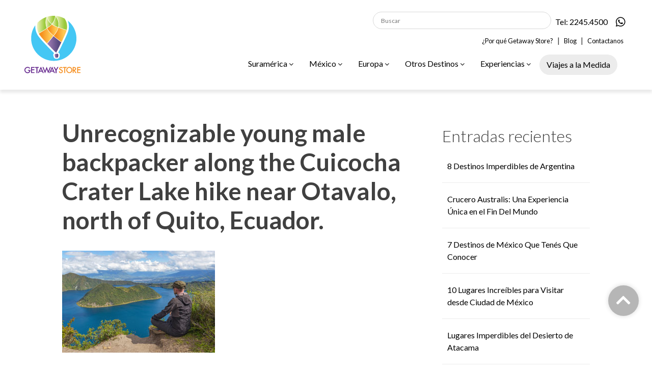

--- FILE ---
content_type: text/html; charset=UTF-8
request_url: https://getawaystorecr.com/unrecognizable-young-male-backpacker-along-the-cuicocha-crater-lake-hike-near-otavalo-north-of-quito-ecuador/
body_size: 40619
content:
<!doctype html>
<html dir="ltr" lang="es" prefix="og: https://ogp.me/ns#">
<head>
	<meta charset="UTF-8">
	<meta name="viewport" content="width=device-width, initial-scale=1">
	<link rel="profile" href="http://gmpg.org/xfn/11">
    <link rel="icon" href="https://getawaystorecr.com/wp-content/themes/bootstrap-4/img/favicon.png">
    <!-- CSS -->
    <link rel="stylesheet" href="https://stackpath.bootstrapcdn.com/bootstrap/4.3.1/css/bootstrap.min.css" integrity="sha384-ggOyR0iXCbMQv3Xipma34MD+dH/1fQ784/j6cY/iJTQUOhcWr7x9JvoRxT2MZw1T" crossorigin="anonymous">
    <link rel="stylesheet" href="https://cdnjs.cloudflare.com/ajax/libs/animate.css/3.7.0/animate.min.css">
    <link rel="stylesheet" href="https://use.fontawesome.com/releases/v5.8.2/css/all.css" integrity="sha384-oS3vJWv+0UjzBfQzYUhtDYW+Pj2yciDJxpsK1OYPAYjqT085Qq/1cq5FLXAZQ7Ay" crossorigin="anonymous">
    <link href="https://getawaystorecr.com/wp-content/themes/bootstrap-4/css/hover.css" rel="stylesheet">
    <link href="https://fonts.googleapis.com/css?family=Lato:100,300,400,400i,700,900&display=swap" rel="stylesheet">
	<!-- Global site tag (gtag.js) - Google Analytics -->
<script async src="https://www.googletagmanager.com/gtag/js?id=UA-179417070-1"></script>
<script>
  window.dataLayer = window.dataLayer || [];
  function gtag(){dataLayer.push(arguments);}
  gtag('js', new Date());

  gtag('config', 'UA-179417070-1');
</script>
    <title>Unrecognizable young male backpacker along the Cuicocha Crater Lake hike near Otavalo, north of Quito, Ecuador. | Getaway Store</title>
	<style>img:is([sizes="auto" i], [sizes^="auto," i]) { contain-intrinsic-size: 3000px 1500px }</style>
	
		<!-- All in One SEO 4.9.3 - aioseo.com -->
	<meta name="robots" content="max-image-preview:large" />
	<meta name="author" content="Adolfo Alfaro"/>
	<link rel="canonical" href="https://getawaystorecr.com/unrecognizable-young-male-backpacker-along-the-cuicocha-crater-lake-hike-near-otavalo-north-of-quito-ecuador/" />
	<meta name="generator" content="All in One SEO (AIOSEO) 4.9.3" />
		<meta property="og:locale" content="es_ES" />
		<meta property="og:site_name" content="Getaway Store | Donde querás, como querás, cuando querás." />
		<meta property="og:type" content="article" />
		<meta property="og:title" content="Unrecognizable young male backpacker along the Cuicocha Crater Lake hike near Otavalo, north of Quito, Ecuador. | Getaway Store" />
		<meta property="og:url" content="https://getawaystorecr.com/unrecognizable-young-male-backpacker-along-the-cuicocha-crater-lake-hike-near-otavalo-north-of-quito-ecuador/" />
		<meta property="article:published_time" content="2020-09-24T09:41:36+00:00" />
		<meta property="article:modified_time" content="2020-09-24T09:41:36+00:00" />
		<meta name="twitter:card" content="summary" />
		<meta name="twitter:title" content="Unrecognizable young male backpacker along the Cuicocha Crater Lake hike near Otavalo, north of Quito, Ecuador. | Getaway Store" />
		<script type="application/ld+json" class="aioseo-schema">
			{"@context":"https:\/\/schema.org","@graph":[{"@type":"BreadcrumbList","@id":"https:\/\/getawaystorecr.com\/unrecognizable-young-male-backpacker-along-the-cuicocha-crater-lake-hike-near-otavalo-north-of-quito-ecuador\/#breadcrumblist","itemListElement":[{"@type":"ListItem","@id":"https:\/\/getawaystorecr.com#listItem","position":1,"name":"Inicio","item":"https:\/\/getawaystorecr.com","nextItem":{"@type":"ListItem","@id":"https:\/\/getawaystorecr.com\/unrecognizable-young-male-backpacker-along-the-cuicocha-crater-lake-hike-near-otavalo-north-of-quito-ecuador\/#listItem","name":"Unrecognizable young male backpacker along the Cuicocha Crater Lake hike near Otavalo, north of Quito, Ecuador."}},{"@type":"ListItem","@id":"https:\/\/getawaystorecr.com\/unrecognizable-young-male-backpacker-along-the-cuicocha-crater-lake-hike-near-otavalo-north-of-quito-ecuador\/#listItem","position":2,"name":"Unrecognizable young male backpacker along the Cuicocha Crater Lake hike near Otavalo, north of Quito, Ecuador.","previousItem":{"@type":"ListItem","@id":"https:\/\/getawaystorecr.com#listItem","name":"Inicio"}}]},{"@type":"ItemPage","@id":"https:\/\/getawaystorecr.com\/unrecognizable-young-male-backpacker-along-the-cuicocha-crater-lake-hike-near-otavalo-north-of-quito-ecuador\/#itempage","url":"https:\/\/getawaystorecr.com\/unrecognizable-young-male-backpacker-along-the-cuicocha-crater-lake-hike-near-otavalo-north-of-quito-ecuador\/","name":"Unrecognizable young male backpacker along the Cuicocha Crater Lake hike near Otavalo, north of Quito, Ecuador. | Getaway Store","inLanguage":"es-ES","isPartOf":{"@id":"https:\/\/getawaystorecr.com\/#website"},"breadcrumb":{"@id":"https:\/\/getawaystorecr.com\/unrecognizable-young-male-backpacker-along-the-cuicocha-crater-lake-hike-near-otavalo-north-of-quito-ecuador\/#breadcrumblist"},"author":{"@id":"https:\/\/getawaystorecr.com\/author\/adolfo\/#author"},"creator":{"@id":"https:\/\/getawaystorecr.com\/author\/adolfo\/#author"},"datePublished":"2020-09-24T03:41:36-06:00","dateModified":"2020-09-24T03:41:36-06:00"},{"@type":"Organization","@id":"https:\/\/getawaystorecr.com\/#organization","name":"Getaway Store","description":"Donde quer\u00e1s, como quer\u00e1s, cuando quer\u00e1s.","url":"https:\/\/getawaystorecr.com\/"},{"@type":"Person","@id":"https:\/\/getawaystorecr.com\/author\/adolfo\/#author","url":"https:\/\/getawaystorecr.com\/author\/adolfo\/","name":"Adolfo Alfaro","image":{"@type":"ImageObject","@id":"https:\/\/getawaystorecr.com\/unrecognizable-young-male-backpacker-along-the-cuicocha-crater-lake-hike-near-otavalo-north-of-quito-ecuador\/#authorImage","url":"https:\/\/secure.gravatar.com\/avatar\/fcbb79965a7fb142c56dc3688db64c24?s=96&d=mm&r=g","width":96,"height":96,"caption":"Adolfo Alfaro"}},{"@type":"WebSite","@id":"https:\/\/getawaystorecr.com\/#website","url":"https:\/\/getawaystorecr.com\/","name":"Getaway Store","description":"Donde quer\u00e1s, como quer\u00e1s, cuando quer\u00e1s.","inLanguage":"es-ES","publisher":{"@id":"https:\/\/getawaystorecr.com\/#organization"}}]}
		</script>
		<!-- All in One SEO -->

<link rel='dns-prefetch' href='//fonts.googleapis.com' />
<link rel='dns-prefetch' href='//hb.wpmucdn.com' />
<link href='//hb.wpmucdn.com' rel='preconnect' />
<link href='http://fonts.googleapis.com' rel='preconnect' />
<link href='//fonts.gstatic.com' crossorigin='' rel='preconnect' />
<link rel="alternate" type="application/rss+xml" title="Getaway Store &raquo; Feed" href="https://getawaystorecr.com/feed/" />
<link rel="alternate" type="application/rss+xml" title="Getaway Store &raquo; Feed de los comentarios" href="https://getawaystorecr.com/comments/feed/" />
		<style>
			.lazyload,
			.lazyloading {
				max-width: 100%;
			}
		</style>
		<script type="text/javascript">
/* <![CDATA[ */
window._wpemojiSettings = {"baseUrl":"https:\/\/s.w.org\/images\/core\/emoji\/15.0.3\/72x72\/","ext":".png","svgUrl":"https:\/\/s.w.org\/images\/core\/emoji\/15.0.3\/svg\/","svgExt":".svg","source":{"concatemoji":"https:\/\/getawaystorecr.com\/wp-includes\/js\/wp-emoji-release.min.js?ver=6.7.4"}};
/*! This file is auto-generated */
!function(i,n){var o,s,e;function c(e){try{var t={supportTests:e,timestamp:(new Date).valueOf()};sessionStorage.setItem(o,JSON.stringify(t))}catch(e){}}function p(e,t,n){e.clearRect(0,0,e.canvas.width,e.canvas.height),e.fillText(t,0,0);var t=new Uint32Array(e.getImageData(0,0,e.canvas.width,e.canvas.height).data),r=(e.clearRect(0,0,e.canvas.width,e.canvas.height),e.fillText(n,0,0),new Uint32Array(e.getImageData(0,0,e.canvas.width,e.canvas.height).data));return t.every(function(e,t){return e===r[t]})}function u(e,t,n){switch(t){case"flag":return n(e,"\ud83c\udff3\ufe0f\u200d\u26a7\ufe0f","\ud83c\udff3\ufe0f\u200b\u26a7\ufe0f")?!1:!n(e,"\ud83c\uddfa\ud83c\uddf3","\ud83c\uddfa\u200b\ud83c\uddf3")&&!n(e,"\ud83c\udff4\udb40\udc67\udb40\udc62\udb40\udc65\udb40\udc6e\udb40\udc67\udb40\udc7f","\ud83c\udff4\u200b\udb40\udc67\u200b\udb40\udc62\u200b\udb40\udc65\u200b\udb40\udc6e\u200b\udb40\udc67\u200b\udb40\udc7f");case"emoji":return!n(e,"\ud83d\udc26\u200d\u2b1b","\ud83d\udc26\u200b\u2b1b")}return!1}function f(e,t,n){var r="undefined"!=typeof WorkerGlobalScope&&self instanceof WorkerGlobalScope?new OffscreenCanvas(300,150):i.createElement("canvas"),a=r.getContext("2d",{willReadFrequently:!0}),o=(a.textBaseline="top",a.font="600 32px Arial",{});return e.forEach(function(e){o[e]=t(a,e,n)}),o}function t(e){var t=i.createElement("script");t.src=e,t.defer=!0,i.head.appendChild(t)}"undefined"!=typeof Promise&&(o="wpEmojiSettingsSupports",s=["flag","emoji"],n.supports={everything:!0,everythingExceptFlag:!0},e=new Promise(function(e){i.addEventListener("DOMContentLoaded",e,{once:!0})}),new Promise(function(t){var n=function(){try{var e=JSON.parse(sessionStorage.getItem(o));if("object"==typeof e&&"number"==typeof e.timestamp&&(new Date).valueOf()<e.timestamp+604800&&"object"==typeof e.supportTests)return e.supportTests}catch(e){}return null}();if(!n){if("undefined"!=typeof Worker&&"undefined"!=typeof OffscreenCanvas&&"undefined"!=typeof URL&&URL.createObjectURL&&"undefined"!=typeof Blob)try{var e="postMessage("+f.toString()+"("+[JSON.stringify(s),u.toString(),p.toString()].join(",")+"));",r=new Blob([e],{type:"text/javascript"}),a=new Worker(URL.createObjectURL(r),{name:"wpTestEmojiSupports"});return void(a.onmessage=function(e){c(n=e.data),a.terminate(),t(n)})}catch(e){}c(n=f(s,u,p))}t(n)}).then(function(e){for(var t in e)n.supports[t]=e[t],n.supports.everything=n.supports.everything&&n.supports[t],"flag"!==t&&(n.supports.everythingExceptFlag=n.supports.everythingExceptFlag&&n.supports[t]);n.supports.everythingExceptFlag=n.supports.everythingExceptFlag&&!n.supports.flag,n.DOMReady=!1,n.readyCallback=function(){n.DOMReady=!0}}).then(function(){return e}).then(function(){var e;n.supports.everything||(n.readyCallback(),(e=n.source||{}).concatemoji?t(e.concatemoji):e.wpemoji&&e.twemoji&&(t(e.twemoji),t(e.wpemoji)))}))}((window,document),window._wpemojiSettings);
/* ]]> */
</script>
<link rel='stylesheet' id='wphb-1-css' href='https://hb.wpmucdn.com/getawaystorecr.com/61428db3-c1e4-4d85-81bf-fac5363d12ed.css' type='text/css' media='all' />
<style id='wp-emoji-styles-inline-css' type='text/css'>

	img.wp-smiley, img.emoji {
		display: inline !important;
		border: none !important;
		box-shadow: none !important;
		height: 1em !important;
		width: 1em !important;
		margin: 0 0.07em !important;
		vertical-align: -0.1em !important;
		background: none !important;
		padding: 0 !important;
	}
</style>
<link rel='stylesheet' id='wp-block-library-css' href='https://hb.wpmucdn.com/getawaystorecr.com/f3385a59-929e-4dac-9b0f-78ba5104e9fb.css' type='text/css' media='all' />
<link rel='stylesheet' id='wphb-2-css' href='https://hb.wpmucdn.com/getawaystorecr.com/85809ad1-73e1-4e59-8390-5acdc2bb49df.css' type='text/css' media='all' />
<style id='classic-theme-styles-inline-css' type='text/css'>
/*! This file is auto-generated */
.wp-block-button__link{color:#fff;background-color:#32373c;border-radius:9999px;box-shadow:none;text-decoration:none;padding:calc(.667em + 2px) calc(1.333em + 2px);font-size:1.125em}.wp-block-file__button{background:#32373c;color:#fff;text-decoration:none}
</style>
<style id='global-styles-inline-css' type='text/css'>
:root{--wp--preset--aspect-ratio--square: 1;--wp--preset--aspect-ratio--4-3: 4/3;--wp--preset--aspect-ratio--3-4: 3/4;--wp--preset--aspect-ratio--3-2: 3/2;--wp--preset--aspect-ratio--2-3: 2/3;--wp--preset--aspect-ratio--16-9: 16/9;--wp--preset--aspect-ratio--9-16: 9/16;--wp--preset--color--black: #000000;--wp--preset--color--cyan-bluish-gray: #abb8c3;--wp--preset--color--white: #ffffff;--wp--preset--color--pale-pink: #f78da7;--wp--preset--color--vivid-red: #cf2e2e;--wp--preset--color--luminous-vivid-orange: #ff6900;--wp--preset--color--luminous-vivid-amber: #fcb900;--wp--preset--color--light-green-cyan: #7bdcb5;--wp--preset--color--vivid-green-cyan: #00d084;--wp--preset--color--pale-cyan-blue: #8ed1fc;--wp--preset--color--vivid-cyan-blue: #0693e3;--wp--preset--color--vivid-purple: #9b51e0;--wp--preset--gradient--vivid-cyan-blue-to-vivid-purple: linear-gradient(135deg,rgba(6,147,227,1) 0%,rgb(155,81,224) 100%);--wp--preset--gradient--light-green-cyan-to-vivid-green-cyan: linear-gradient(135deg,rgb(122,220,180) 0%,rgb(0,208,130) 100%);--wp--preset--gradient--luminous-vivid-amber-to-luminous-vivid-orange: linear-gradient(135deg,rgba(252,185,0,1) 0%,rgba(255,105,0,1) 100%);--wp--preset--gradient--luminous-vivid-orange-to-vivid-red: linear-gradient(135deg,rgba(255,105,0,1) 0%,rgb(207,46,46) 100%);--wp--preset--gradient--very-light-gray-to-cyan-bluish-gray: linear-gradient(135deg,rgb(238,238,238) 0%,rgb(169,184,195) 100%);--wp--preset--gradient--cool-to-warm-spectrum: linear-gradient(135deg,rgb(74,234,220) 0%,rgb(151,120,209) 20%,rgb(207,42,186) 40%,rgb(238,44,130) 60%,rgb(251,105,98) 80%,rgb(254,248,76) 100%);--wp--preset--gradient--blush-light-purple: linear-gradient(135deg,rgb(255,206,236) 0%,rgb(152,150,240) 100%);--wp--preset--gradient--blush-bordeaux: linear-gradient(135deg,rgb(254,205,165) 0%,rgb(254,45,45) 50%,rgb(107,0,62) 100%);--wp--preset--gradient--luminous-dusk: linear-gradient(135deg,rgb(255,203,112) 0%,rgb(199,81,192) 50%,rgb(65,88,208) 100%);--wp--preset--gradient--pale-ocean: linear-gradient(135deg,rgb(255,245,203) 0%,rgb(182,227,212) 50%,rgb(51,167,181) 100%);--wp--preset--gradient--electric-grass: linear-gradient(135deg,rgb(202,248,128) 0%,rgb(113,206,126) 100%);--wp--preset--gradient--midnight: linear-gradient(135deg,rgb(2,3,129) 0%,rgb(40,116,252) 100%);--wp--preset--font-size--small: 13px;--wp--preset--font-size--medium: 20px;--wp--preset--font-size--large: 36px;--wp--preset--font-size--x-large: 42px;--wp--preset--spacing--20: 0.44rem;--wp--preset--spacing--30: 0.67rem;--wp--preset--spacing--40: 1rem;--wp--preset--spacing--50: 1.5rem;--wp--preset--spacing--60: 2.25rem;--wp--preset--spacing--70: 3.38rem;--wp--preset--spacing--80: 5.06rem;--wp--preset--shadow--natural: 6px 6px 9px rgba(0, 0, 0, 0.2);--wp--preset--shadow--deep: 12px 12px 50px rgba(0, 0, 0, 0.4);--wp--preset--shadow--sharp: 6px 6px 0px rgba(0, 0, 0, 0.2);--wp--preset--shadow--outlined: 6px 6px 0px -3px rgba(255, 255, 255, 1), 6px 6px rgba(0, 0, 0, 1);--wp--preset--shadow--crisp: 6px 6px 0px rgba(0, 0, 0, 1);}:where(.is-layout-flex){gap: 0.5em;}:where(.is-layout-grid){gap: 0.5em;}body .is-layout-flex{display: flex;}.is-layout-flex{flex-wrap: wrap;align-items: center;}.is-layout-flex > :is(*, div){margin: 0;}body .is-layout-grid{display: grid;}.is-layout-grid > :is(*, div){margin: 0;}:where(.wp-block-columns.is-layout-flex){gap: 2em;}:where(.wp-block-columns.is-layout-grid){gap: 2em;}:where(.wp-block-post-template.is-layout-flex){gap: 1.25em;}:where(.wp-block-post-template.is-layout-grid){gap: 1.25em;}.has-black-color{color: var(--wp--preset--color--black) !important;}.has-cyan-bluish-gray-color{color: var(--wp--preset--color--cyan-bluish-gray) !important;}.has-white-color{color: var(--wp--preset--color--white) !important;}.has-pale-pink-color{color: var(--wp--preset--color--pale-pink) !important;}.has-vivid-red-color{color: var(--wp--preset--color--vivid-red) !important;}.has-luminous-vivid-orange-color{color: var(--wp--preset--color--luminous-vivid-orange) !important;}.has-luminous-vivid-amber-color{color: var(--wp--preset--color--luminous-vivid-amber) !important;}.has-light-green-cyan-color{color: var(--wp--preset--color--light-green-cyan) !important;}.has-vivid-green-cyan-color{color: var(--wp--preset--color--vivid-green-cyan) !important;}.has-pale-cyan-blue-color{color: var(--wp--preset--color--pale-cyan-blue) !important;}.has-vivid-cyan-blue-color{color: var(--wp--preset--color--vivid-cyan-blue) !important;}.has-vivid-purple-color{color: var(--wp--preset--color--vivid-purple) !important;}.has-black-background-color{background-color: var(--wp--preset--color--black) !important;}.has-cyan-bluish-gray-background-color{background-color: var(--wp--preset--color--cyan-bluish-gray) !important;}.has-white-background-color{background-color: var(--wp--preset--color--white) !important;}.has-pale-pink-background-color{background-color: var(--wp--preset--color--pale-pink) !important;}.has-vivid-red-background-color{background-color: var(--wp--preset--color--vivid-red) !important;}.has-luminous-vivid-orange-background-color{background-color: var(--wp--preset--color--luminous-vivid-orange) !important;}.has-luminous-vivid-amber-background-color{background-color: var(--wp--preset--color--luminous-vivid-amber) !important;}.has-light-green-cyan-background-color{background-color: var(--wp--preset--color--light-green-cyan) !important;}.has-vivid-green-cyan-background-color{background-color: var(--wp--preset--color--vivid-green-cyan) !important;}.has-pale-cyan-blue-background-color{background-color: var(--wp--preset--color--pale-cyan-blue) !important;}.has-vivid-cyan-blue-background-color{background-color: var(--wp--preset--color--vivid-cyan-blue) !important;}.has-vivid-purple-background-color{background-color: var(--wp--preset--color--vivid-purple) !important;}.has-black-border-color{border-color: var(--wp--preset--color--black) !important;}.has-cyan-bluish-gray-border-color{border-color: var(--wp--preset--color--cyan-bluish-gray) !important;}.has-white-border-color{border-color: var(--wp--preset--color--white) !important;}.has-pale-pink-border-color{border-color: var(--wp--preset--color--pale-pink) !important;}.has-vivid-red-border-color{border-color: var(--wp--preset--color--vivid-red) !important;}.has-luminous-vivid-orange-border-color{border-color: var(--wp--preset--color--luminous-vivid-orange) !important;}.has-luminous-vivid-amber-border-color{border-color: var(--wp--preset--color--luminous-vivid-amber) !important;}.has-light-green-cyan-border-color{border-color: var(--wp--preset--color--light-green-cyan) !important;}.has-vivid-green-cyan-border-color{border-color: var(--wp--preset--color--vivid-green-cyan) !important;}.has-pale-cyan-blue-border-color{border-color: var(--wp--preset--color--pale-cyan-blue) !important;}.has-vivid-cyan-blue-border-color{border-color: var(--wp--preset--color--vivid-cyan-blue) !important;}.has-vivid-purple-border-color{border-color: var(--wp--preset--color--vivid-purple) !important;}.has-vivid-cyan-blue-to-vivid-purple-gradient-background{background: var(--wp--preset--gradient--vivid-cyan-blue-to-vivid-purple) !important;}.has-light-green-cyan-to-vivid-green-cyan-gradient-background{background: var(--wp--preset--gradient--light-green-cyan-to-vivid-green-cyan) !important;}.has-luminous-vivid-amber-to-luminous-vivid-orange-gradient-background{background: var(--wp--preset--gradient--luminous-vivid-amber-to-luminous-vivid-orange) !important;}.has-luminous-vivid-orange-to-vivid-red-gradient-background{background: var(--wp--preset--gradient--luminous-vivid-orange-to-vivid-red) !important;}.has-very-light-gray-to-cyan-bluish-gray-gradient-background{background: var(--wp--preset--gradient--very-light-gray-to-cyan-bluish-gray) !important;}.has-cool-to-warm-spectrum-gradient-background{background: var(--wp--preset--gradient--cool-to-warm-spectrum) !important;}.has-blush-light-purple-gradient-background{background: var(--wp--preset--gradient--blush-light-purple) !important;}.has-blush-bordeaux-gradient-background{background: var(--wp--preset--gradient--blush-bordeaux) !important;}.has-luminous-dusk-gradient-background{background: var(--wp--preset--gradient--luminous-dusk) !important;}.has-pale-ocean-gradient-background{background: var(--wp--preset--gradient--pale-ocean) !important;}.has-electric-grass-gradient-background{background: var(--wp--preset--gradient--electric-grass) !important;}.has-midnight-gradient-background{background: var(--wp--preset--gradient--midnight) !important;}.has-small-font-size{font-size: var(--wp--preset--font-size--small) !important;}.has-medium-font-size{font-size: var(--wp--preset--font-size--medium) !important;}.has-large-font-size{font-size: var(--wp--preset--font-size--large) !important;}.has-x-large-font-size{font-size: var(--wp--preset--font-size--x-large) !important;}
:where(.wp-block-post-template.is-layout-flex){gap: 1.25em;}:where(.wp-block-post-template.is-layout-grid){gap: 1.25em;}
:where(.wp-block-columns.is-layout-flex){gap: 2em;}:where(.wp-block-columns.is-layout-grid){gap: 2em;}
:root :where(.wp-block-pullquote){font-size: 1.5em;line-height: 1.6;}
</style>
<link rel='stylesheet' id='wphb-3-css' href='https://hb.wpmucdn.com/getawaystorecr.com/db626415-3a00-401d-8392-21caae1fe76f.css' type='text/css' media='all' />
<link rel='stylesheet' id='woocommerce-layout-css' href='https://hb.wpmucdn.com/getawaystorecr.com/f2ebd5cb-7364-4a7d-be0f-7451dff5da9f.css' type='text/css' media='all' />
<link rel='stylesheet' id='woocommerce-smallscreen-css' href='https://hb.wpmucdn.com/getawaystorecr.com/94369d77-c5af-404a-97bc-0e299d6e60fb.css' type='text/css' media='only screen and (max-width: 768px)' />
<link rel='stylesheet' id='woocommerce-general-css' href='https://hb.wpmucdn.com/getawaystorecr.com/62dae1d7-ef3f-4027-9003-d8133a674d0e.css' type='text/css' media='all' />
<style id='woocommerce-inline-inline-css' type='text/css'>
.woocommerce form .form-row .required { visibility: visible; }
</style>
<link rel='stylesheet' id='dashicons-css' href='https://hb.wpmucdn.com/getawaystorecr.com/7bbb911a-ba52-449e-a130-a3d425c15e76.css' type='text/css' media='all' />
<link rel='stylesheet' id='wphb-4-css' href='https://hb.wpmucdn.com/getawaystorecr.com/d9d1ac54-3d20-4bfa-9f7f-019d50d65b44.css' type='text/css' media='all' />
<style id='wphb-4-inline-css' type='text/css'>
.heateor_sss_button_instagram span.heateor_sss_svg,a.heateor_sss_instagram span.heateor_sss_svg{background:radial-gradient(circle at 30% 107%,#fdf497 0,#fdf497 5%,#fd5949 45%,#d6249f 60%,#285aeb 90%)}.heateor_sss_horizontal_sharing .heateor_sss_svg,.heateor_sss_standard_follow_icons_container .heateor_sss_svg{color:#fff;border-width:0px;border-style:solid;border-color:transparent}.heateor_sss_horizontal_sharing .heateorSssTCBackground{color:#666}.heateor_sss_horizontal_sharing span.heateor_sss_svg:hover,.heateor_sss_standard_follow_icons_container span.heateor_sss_svg:hover{border-color:transparent;}.heateor_sss_vertical_sharing span.heateor_sss_svg,.heateor_sss_floating_follow_icons_container span.heateor_sss_svg{color:#fff;border-width:0px;border-style:solid;border-color:transparent;}.heateor_sss_vertical_sharing .heateorSssTCBackground{color:#666;}.heateor_sss_vertical_sharing span.heateor_sss_svg:hover,.heateor_sss_floating_follow_icons_container span.heateor_sss_svg:hover{border-color:transparent;}@media screen and (max-width:783px) {.heateor_sss_vertical_sharing{display:none!important}}div.heateor_sss_mobile_footer{display:none;}@media screen and (max-width:783px){div.heateor_sss_bottom_sharing .heateorSssTCBackground{background-color:white}div.heateor_sss_bottom_sharing{width:100%!important;left:0!important;}div.heateor_sss_bottom_sharing a{width:11.111111111111% !important;}div.heateor_sss_bottom_sharing .heateor_sss_svg{width: 100% !important;}div.heateor_sss_bottom_sharing div.heateorSssTotalShareCount{font-size:1em!important;line-height:28px!important}div.heateor_sss_bottom_sharing div.heateorSssTotalShareText{font-size:.7em!important;line-height:0px!important}div.heateor_sss_mobile_footer{display:block;height:40px;}.heateor_sss_bottom_sharing{padding:0!important;display:block!important;width:auto!important;bottom:-2px!important;top: auto!important;}.heateor_sss_bottom_sharing .heateor_sss_square_count{line-height:inherit;}.heateor_sss_bottom_sharing .heateorSssSharingArrow{display:none;}.heateor_sss_bottom_sharing .heateorSssTCBackground{margin-right:1.1em!important}}
</style>
<link rel='stylesheet' id='poppins-css' href='//fonts.googleapis.com/css?family=Poppins%3A100%2C100italic%2C200%2C200italic%2C300%2C300italic%2Cregular%2Citalic%2C500%2C500italic%2C600%2C600italic%2C700%2C700italic%2C800%2C800italic%2C900%2C900italic&#038;ver=1.4.2' type='text/css' media='all' />
<link rel='stylesheet' id='open-sans-css' href='https://fonts.googleapis.com/css?family=Open+Sans%3A300italic%2C400italic%2C600italic%2C300%2C400%2C600&#038;subset=latin%2Clatin-ext&#038;display=fallback&#038;ver=6.7.4' type='text/css' media='all' />
<script type="text/javascript" src="https://hb.wpmucdn.com/getawaystorecr.com/e5fd9ee2-68c1-494a-b032-bc438912d7db.js" id="jquery-core-js"></script>
<script type="text/javascript" src="https://hb.wpmucdn.com/getawaystorecr.com/ddc9e6aa-2ba1-44dd-bdad-97ebc0eaeae3.js" id="jquery-migrate-js"></script>
<script type="text/javascript" src="https://hb.wpmucdn.com/getawaystorecr.com/590f855d-82cb-4b5d-a82a-550b8866455f.js" id="tp-tools-js"></script>
<script type="text/javascript" src="//getawaystorecr.com/wp-content/plugins/revslider/sr6/assets/js/rs6.min.js?ver=6.7.20" async id="revmin-js"></script>
<script type="text/javascript" id="wphb-5-js-extra">
/* <![CDATA[ */
var postgrid_ajax_load = {"ajax_url":"https:\/\/getawaystorecr.com\/wp-admin\/admin-ajax.php","redirecturl":"https:\/\/getawaystorecr.com\/"};;;var woocommerce_params = {"ajax_url":"\/wp-admin\/admin-ajax.php","wc_ajax_url":"\/?wc-ajax=%%endpoint%%","i18n_password_show":"Mostrar contrase\u00f1a","i18n_password_hide":"Ocultar contrase\u00f1a"};;;var wc_add_to_cart_params = {"ajax_url":"\/wp-admin\/admin-ajax.php","wc_ajax_url":"\/?wc-ajax=%%endpoint%%","i18n_view_cart":"Ver carrito","cart_url":"https:\/\/getawaystorecr.com\/carrito\/","is_cart":"","cart_redirect_after_add":"no"};
/* ]]> */
</script>
<script type="text/javascript" src="https://hb.wpmucdn.com/getawaystorecr.com/4e56edc5-bbe1-4f60-a04b-60558ea685d0.js" id="wphb-5-js"></script>
<script type="text/javascript" id="foobox-free-min-js-before">
/* <![CDATA[ */
/* Run FooBox FREE (v2.7.35) */
var FOOBOX = window.FOOBOX = {
	ready: true,
	disableOthers: false,
	o: {wordpress: { enabled: true }, countMessage:'image %index of %total', captions: { dataTitle: ["captionTitle","title"], dataDesc: ["captionDesc","description"] }, rel: '', excludes:'.fbx-link,.nofoobox,.nolightbox,a[href*="pinterest.com/pin/create/button/"]', affiliate : { enabled: false }},
	selectors: [
		".foogallery-container.foogallery-lightbox-foobox", ".foogallery-container.foogallery-lightbox-foobox-free", ".gallery", ".wp-block-gallery", ".wp-caption", ".wp-block-image", "a:has(img[class*=wp-image-])", ".foobox"
	],
	pre: function( $ ){
		// Custom JavaScript (Pre)
		
	},
	post: function( $ ){
		// Custom JavaScript (Post)
		
		// Custom Captions Code
		
	},
	custom: function( $ ){
		// Custom Extra JS
		
	}
};
/* ]]> */
</script>
<script type="text/javascript" src="https://getawaystorecr.com/wp-content/plugins/foobox-image-lightbox/free/js/foobox.free.min.js?ver=2.7.35" id="foobox-free-min-js"></script>
<link rel="https://api.w.org/" href="https://getawaystorecr.com/wp-json/" /><link rel="alternate" title="JSON" type="application/json" href="https://getawaystorecr.com/wp-json/wp/v2/media/3539" /><link rel="EditURI" type="application/rsd+xml" title="RSD" href="https://getawaystorecr.com/xmlrpc.php?rsd" />
<meta name="generator" content="WordPress 6.7.4" />
<meta name="generator" content="WooCommerce 10.3.7" />
<link rel='shortlink' href='https://getawaystorecr.com/?p=3539' />
<link rel="alternate" title="oEmbed (JSON)" type="application/json+oembed" href="https://getawaystorecr.com/wp-json/oembed/1.0/embed?url=https%3A%2F%2Fgetawaystorecr.com%2Funrecognizable-young-male-backpacker-along-the-cuicocha-crater-lake-hike-near-otavalo-north-of-quito-ecuador%2F" />
<link rel="alternate" title="oEmbed (XML)" type="text/xml+oembed" href="https://getawaystorecr.com/wp-json/oembed/1.0/embed?url=https%3A%2F%2Fgetawaystorecr.com%2Funrecognizable-young-male-backpacker-along-the-cuicocha-crater-lake-hike-near-otavalo-north-of-quito-ecuador%2F&#038;format=xml" />

	<!-- ShiftNav CSS
	================================================================ -->
	<style type="text/css" id="shiftnav-dynamic-css">

	@media only screen and (min-width:960px){ #shiftnav-toggle-main, .shiftnav-toggle-mobile{ display:none; } .shiftnav-wrap { padding-top:0 !important; } }

/** ShiftNav Custom Menu Styles (Customizer) **/
/* togglebar */
#shiftnav-toggle-main { background:#efefef; color:#0a0a0a; }
#shiftnav-toggle-main.shiftnav-toggle-main-entire-bar:before, #shiftnav-toggle-main .shiftnav-toggle-burger { font-size:20px; }


/** ShiftNav Custom Tweaks (General Settings) **/
.shiftnav.shiftnav-skin-light ul.shiftnav-menu li.menu-item.current-menu-item > .shiftnav-target, .shiftnav.shiftnav-skin-light ul.shiftnav-menu li.menu-item ul.sub-menu .current-menu-item > .shiftnav-target {
  color: #fff;
  background: #999999;
}

.shiftnav.shiftnav-skin-light ul.shiftnav-menu li.menu-item.shiftnav-active > .shiftnav-target, .shiftnav.shiftnav-skin-light ul.shiftnav-menu li.menu-item.shiftnav-in-transition > .shiftnav-target {
  color: #fff;
  background: #333333;
}
/* Status: Loaded from Transient */

	</style>
	<!-- end ShiftNav CSS -->

	<style>.wp-megamenu-wrap &gt; ul.wp-megamenu &gt; li.wpmm_mega_menu &gt; .wpmm-strees-row-container 
                        &gt; ul.wp-megamenu-sub-menu { width: 100% !important;}.wp-megamenu &gt; li.wp-megamenu-item-93.wpmm-item-fixed-width  &gt; ul.wp-megamenu-sub-menu { width: 100% !important;}.wp-megamenu-wrap .wpmm-nav-wrap &gt; ul.wp-megamenu li.wpmm_dropdown_menu ul.wp-megamenu-sub-menu li.menu-item-has-children.wp-megamenu-item-93.wpmm-submenu-right &gt; ul.wp-megamenu-sub-menu {left: 100%;}.wpmm-nav-wrap ul.wp-megamenu&gt;li ul.wp-megamenu-sub-menu #wp-megamenu-item-93&gt;a { text-align: left !important;}.wpmm-nav-wrap .wp-megamenu&gt;li&gt;ul.wp-megamenu-sub-menu li#wp-megamenu-item-93&gt;a { }li#wp-megamenu-item-93&gt; ul ul ul&gt; li { margin-left: px !important;width: 100%; display: inline-block;} li#wp-megamenu-item-93 a { padding-left: px !important;}#wp-megamenu-item-93&gt; .wp-megamenu-sub-menu { padding-left: px !important;}.wp-megamenu-wrap &gt; ul.wp-megamenu &gt; li.wpmm_mega_menu &gt; .wpmm-strees-row-container 
                        &gt; ul.wp-megamenu-sub-menu { width: 100% !important;}.wp-megamenu &gt; li.wp-megamenu-item-104.wpmm-item-fixed-width  &gt; ul.wp-megamenu-sub-menu { width: 100% !important;}.wpmm-nav-wrap ul.wp-megamenu&gt;li ul.wp-megamenu-sub-menu #wp-megamenu-item-104&gt;a { }.wpmm-nav-wrap .wp-megamenu&gt;li&gt;ul.wp-megamenu-sub-menu li#wp-megamenu-item-104&gt;a { }li#wp-megamenu-item-104&gt; ul ul ul&gt; li { width: 100%; display: inline-block;} li#wp-megamenu-item-104 a { }#wp-megamenu-item-104&gt; .wp-megamenu-sub-menu { }.wp-megamenu-wrap &gt; ul.wp-megamenu &gt; li.wpmm_mega_menu &gt; .wpmm-strees-row-container 
                        &gt; ul.wp-megamenu-sub-menu { width: 100% !important;}.wp-megamenu &gt; li.wp-megamenu-item-105.wpmm-item-fixed-width  &gt; ul.wp-megamenu-sub-menu { width: 100% !important;}.wpmm-nav-wrap ul.wp-megamenu&gt;li ul.wp-megamenu-sub-menu #wp-megamenu-item-105&gt;a { }.wpmm-nav-wrap .wp-megamenu&gt;li&gt;ul.wp-megamenu-sub-menu li#wp-megamenu-item-105&gt;a { }li#wp-megamenu-item-105&gt; ul ul ul&gt; li { width: 100%; display: inline-block;} li#wp-megamenu-item-105 a { }#wp-megamenu-item-105&gt; .wp-megamenu-sub-menu { }.wp-megamenu-wrap &gt; ul.wp-megamenu &gt; li.wpmm_mega_menu &gt; .wpmm-strees-row-container 
                        &gt; ul.wp-megamenu-sub-menu { width: 100% !important;}.wp-megamenu &gt; li.wp-megamenu-item-109.wpmm-item-fixed-width  &gt; ul.wp-megamenu-sub-menu { width: 100% !important;}.wpmm-nav-wrap ul.wp-megamenu&gt;li ul.wp-megamenu-sub-menu #wp-megamenu-item-109&gt;a { }.wpmm-nav-wrap .wp-megamenu&gt;li&gt;ul.wp-megamenu-sub-menu li#wp-megamenu-item-109&gt;a { }li#wp-megamenu-item-109&gt; ul ul ul&gt; li { width: 100%; display: inline-block;} li#wp-megamenu-item-109 a { }#wp-megamenu-item-109&gt; .wp-megamenu-sub-menu { }.wp-megamenu-wrap &gt; ul.wp-megamenu &gt; li.wpmm_mega_menu &gt; .wpmm-strees-row-container 
                        &gt; ul.wp-megamenu-sub-menu { width: 100% !important;}.wp-megamenu &gt; li.wp-megamenu-item-122.wpmm-item-fixed-width  &gt; ul.wp-megamenu-sub-menu { width: 100% !important;}.wpmm-nav-wrap ul.wp-megamenu&gt;li ul.wp-megamenu-sub-menu #wp-megamenu-item-122&gt;a { }.wpmm-nav-wrap .wp-megamenu&gt;li&gt;ul.wp-megamenu-sub-menu li#wp-megamenu-item-122&gt;a { }li#wp-megamenu-item-122&gt; ul ul ul&gt; li { width: 100%; display: inline-block;} li#wp-megamenu-item-122 a { }#wp-megamenu-item-122&gt; .wp-megamenu-sub-menu { }.wp-megamenu-wrap &gt; ul.wp-megamenu &gt; li.wpmm_mega_menu &gt; .wpmm-strees-row-container 
                        &gt; ul.wp-megamenu-sub-menu { width: 100% !important;}.wp-megamenu &gt; li.wp-megamenu-item-1268.wpmm-item-fixed-width  &gt; ul.wp-megamenu-sub-menu { width: 100% !important;}.wpmm-nav-wrap ul.wp-megamenu&gt;li ul.wp-megamenu-sub-menu #wp-megamenu-item-1268&gt;a { }.wpmm-nav-wrap .wp-megamenu&gt;li&gt;ul.wp-megamenu-sub-menu li#wp-megamenu-item-1268&gt;a { }li#wp-megamenu-item-1268&gt; ul ul ul&gt; li { width: 100%; display: inline-block;} li#wp-megamenu-item-1268 a { }#wp-megamenu-item-1268&gt; .wp-megamenu-sub-menu { }.wp-megamenu-wrap &gt; ul.wp-megamenu &gt; li.wpmm_mega_menu &gt; .wpmm-strees-row-container 
                        &gt; ul.wp-megamenu-sub-menu { width: 100% !important;}.wp-megamenu &gt; li.wp-megamenu-item-2031.wpmm-item-fixed-width  &gt; ul.wp-megamenu-sub-menu { width: 100% !important;}.wpmm-nav-wrap ul.wp-megamenu&gt;li ul.wp-megamenu-sub-menu #wp-megamenu-item-2031&gt;a { }.wpmm-nav-wrap .wp-megamenu&gt;li&gt;ul.wp-megamenu-sub-menu li#wp-megamenu-item-2031&gt;a { }li#wp-megamenu-item-2031&gt; ul ul ul&gt; li { width: 100%; display: inline-block;} li#wp-megamenu-item-2031 a { }#wp-megamenu-item-2031&gt; .wp-megamenu-sub-menu { }.wp-megamenu-wrap &gt; ul.wp-megamenu &gt; li.wpmm_mega_menu &gt; .wpmm-strees-row-container 
                        &gt; ul.wp-megamenu-sub-menu { width: 100% !important;}.wp-megamenu &gt; li.wp-megamenu-item-2041.wpmm-item-fixed-width  &gt; ul.wp-megamenu-sub-menu { width: 100% !important;}.wpmm-nav-wrap ul.wp-megamenu&gt;li ul.wp-megamenu-sub-menu #wp-megamenu-item-2041&gt;a { }.wpmm-nav-wrap .wp-megamenu&gt;li&gt;ul.wp-megamenu-sub-menu li#wp-megamenu-item-2041&gt;a { }li#wp-megamenu-item-2041&gt; ul ul ul&gt; li { width: 100%; display: inline-block;} li#wp-megamenu-item-2041 a { }#wp-megamenu-item-2041&gt; .wp-megamenu-sub-menu { }.wp-megamenu-wrap &gt; ul.wp-megamenu &gt; li.wpmm_mega_menu &gt; .wpmm-strees-row-container 
                        &gt; ul.wp-megamenu-sub-menu { width: 100% !important;}.wp-megamenu &gt; li.wp-megamenu-item-2046.wpmm-item-fixed-width  &gt; ul.wp-megamenu-sub-menu { width: 100% !important;}.wpmm-nav-wrap ul.wp-megamenu&gt;li ul.wp-megamenu-sub-menu #wp-megamenu-item-2046&gt;a { }.wpmm-nav-wrap .wp-megamenu&gt;li&gt;ul.wp-megamenu-sub-menu li#wp-megamenu-item-2046&gt;a { }li#wp-megamenu-item-2046&gt; ul ul ul&gt; li { width: 100%; display: inline-block;} li#wp-megamenu-item-2046 a { }#wp-megamenu-item-2046&gt; .wp-megamenu-sub-menu { }.wp-megamenu-wrap &gt; ul.wp-megamenu &gt; li.wpmm_mega_menu &gt; .wpmm-strees-row-container 
                        &gt; ul.wp-megamenu-sub-menu { width: 100% !important;}.wp-megamenu &gt; li.wp-megamenu-item-2050.wpmm-item-fixed-width  &gt; ul.wp-megamenu-sub-menu { width: 100% !important;}.wpmm-nav-wrap ul.wp-megamenu&gt;li ul.wp-megamenu-sub-menu #wp-megamenu-item-2050&gt;a { }.wpmm-nav-wrap .wp-megamenu&gt;li&gt;ul.wp-megamenu-sub-menu li#wp-megamenu-item-2050&gt;a { }li#wp-megamenu-item-2050&gt; ul ul ul&gt; li { width: 100%; display: inline-block;} li#wp-megamenu-item-2050 a { }#wp-megamenu-item-2050&gt; .wp-megamenu-sub-menu { }.wp-megamenu-wrap &gt; ul.wp-megamenu &gt; li.wpmm_mega_menu &gt; .wpmm-strees-row-container 
                        &gt; ul.wp-megamenu-sub-menu { width: 100% !important;}.wp-megamenu &gt; li.wp-megamenu-item-2059.wpmm-item-fixed-width  &gt; ul.wp-megamenu-sub-menu { width: 100% !important;}.wpmm-nav-wrap ul.wp-megamenu&gt;li ul.wp-megamenu-sub-menu #wp-megamenu-item-2059&gt;a { }.wpmm-nav-wrap .wp-megamenu&gt;li&gt;ul.wp-megamenu-sub-menu li#wp-megamenu-item-2059&gt;a { }li#wp-megamenu-item-2059&gt; ul ul ul&gt; li { width: 100%; display: inline-block;} li#wp-megamenu-item-2059 a { }#wp-megamenu-item-2059&gt; .wp-megamenu-sub-menu { }.wp-megamenu-wrap &gt; ul.wp-megamenu &gt; li.wpmm_mega_menu &gt; .wpmm-strees-row-container 
                        &gt; ul.wp-megamenu-sub-menu { width: 100% !important;}.wp-megamenu &gt; li.wp-megamenu-item-2058.wpmm-item-fixed-width  &gt; ul.wp-megamenu-sub-menu { width: 100% !important;}.wpmm-nav-wrap ul.wp-megamenu&gt;li ul.wp-megamenu-sub-menu #wp-megamenu-item-2058&gt;a { }.wpmm-nav-wrap .wp-megamenu&gt;li&gt;ul.wp-megamenu-sub-menu li#wp-megamenu-item-2058&gt;a { }li#wp-megamenu-item-2058&gt; ul ul ul&gt; li { width: 100%; display: inline-block;} li#wp-megamenu-item-2058 a { }#wp-megamenu-item-2058&gt; .wp-megamenu-sub-menu { }.wp-megamenu-wrap &gt; ul.wp-megamenu &gt; li.wpmm_mega_menu &gt; .wpmm-strees-row-container 
                        &gt; ul.wp-megamenu-sub-menu { width: 100% !important;}.wp-megamenu &gt; li.wp-megamenu-item-2055.wpmm-item-fixed-width  &gt; ul.wp-megamenu-sub-menu { width: 100% !important;}.wpmm-nav-wrap ul.wp-megamenu&gt;li ul.wp-megamenu-sub-menu #wp-megamenu-item-2055&gt;a { }.wpmm-nav-wrap .wp-megamenu&gt;li&gt;ul.wp-megamenu-sub-menu li#wp-megamenu-item-2055&gt;a { }li#wp-megamenu-item-2055&gt; ul ul ul&gt; li { width: 100%; display: inline-block;} li#wp-megamenu-item-2055 a { }#wp-megamenu-item-2055&gt; .wp-megamenu-sub-menu { }.wp-megamenu-wrap &gt; ul.wp-megamenu &gt; li.wpmm_mega_menu &gt; .wpmm-strees-row-container 
                        &gt; ul.wp-megamenu-sub-menu { width: 100% !important;}.wp-megamenu &gt; li.wp-megamenu-item-2060.wpmm-item-fixed-width  &gt; ul.wp-megamenu-sub-menu { width: 100% !important;}.wpmm-nav-wrap ul.wp-megamenu&gt;li ul.wp-megamenu-sub-menu #wp-megamenu-item-2060&gt;a { }.wpmm-nav-wrap .wp-megamenu&gt;li&gt;ul.wp-megamenu-sub-menu li#wp-megamenu-item-2060&gt;a { }li#wp-megamenu-item-2060&gt; ul ul ul&gt; li { width: 100%; display: inline-block;} li#wp-megamenu-item-2060 a { }#wp-megamenu-item-2060&gt; .wp-megamenu-sub-menu { }.wp-megamenu-wrap &gt; ul.wp-megamenu &gt; li.wpmm_mega_menu &gt; .wpmm-strees-row-container 
                        &gt; ul.wp-megamenu-sub-menu { width: 100% !important;}.wp-megamenu &gt; li.wp-megamenu-item-2061.wpmm-item-fixed-width  &gt; ul.wp-megamenu-sub-menu { width: 100% !important;}.wpmm-nav-wrap ul.wp-megamenu&gt;li ul.wp-megamenu-sub-menu #wp-megamenu-item-2061&gt;a { }.wpmm-nav-wrap .wp-megamenu&gt;li&gt;ul.wp-megamenu-sub-menu li#wp-megamenu-item-2061&gt;a { }li#wp-megamenu-item-2061&gt; ul ul ul&gt; li { width: 100%; display: inline-block;} li#wp-megamenu-item-2061 a { }#wp-megamenu-item-2061&gt; .wp-megamenu-sub-menu { }.wp-megamenu-wrap &gt; ul.wp-megamenu &gt; li.wpmm_mega_menu &gt; .wpmm-strees-row-container 
                        &gt; ul.wp-megamenu-sub-menu { width: 100% !important;}.wp-megamenu &gt; li.wp-megamenu-item-2062.wpmm-item-fixed-width  &gt; ul.wp-megamenu-sub-menu { width: 100% !important;}.wpmm-nav-wrap ul.wp-megamenu&gt;li ul.wp-megamenu-sub-menu #wp-megamenu-item-2062&gt;a { }.wpmm-nav-wrap .wp-megamenu&gt;li&gt;ul.wp-megamenu-sub-menu li#wp-megamenu-item-2062&gt;a { }li#wp-megamenu-item-2062&gt; ul ul ul&gt; li { width: 100%; display: inline-block;} li#wp-megamenu-item-2062 a { }#wp-megamenu-item-2062&gt; .wp-megamenu-sub-menu { }.wp-megamenu-wrap &gt; ul.wp-megamenu &gt; li.wpmm_mega_menu &gt; .wpmm-strees-row-container 
                        &gt; ul.wp-megamenu-sub-menu { width: 100% !important;}.wp-megamenu &gt; li.wp-megamenu-item-4935.wpmm-item-fixed-width  &gt; ul.wp-megamenu-sub-menu { width: 100% !important;}.wpmm-nav-wrap ul.wp-megamenu&gt;li ul.wp-megamenu-sub-menu #wp-megamenu-item-4935&gt;a { }.wpmm-nav-wrap .wp-megamenu&gt;li&gt;ul.wp-megamenu-sub-menu li#wp-megamenu-item-4935&gt;a { }li#wp-megamenu-item-4935&gt; ul ul ul&gt; li { width: 100%; display: inline-block;} li#wp-megamenu-item-4935 a { }#wp-megamenu-item-4935&gt; .wp-megamenu-sub-menu { }.wp-megamenu-wrap &gt; ul.wp-megamenu &gt; li.wpmm_mega_menu &gt; .wpmm-strees-row-container 
                        &gt; ul.wp-megamenu-sub-menu { width: 100% !important;}.wp-megamenu &gt; li.wp-megamenu-item-4933.wpmm-item-fixed-width  &gt; ul.wp-megamenu-sub-menu { width: 100% !important;}.wpmm-nav-wrap ul.wp-megamenu&gt;li ul.wp-megamenu-sub-menu #wp-megamenu-item-4933&gt;a { }.wpmm-nav-wrap .wp-megamenu&gt;li&gt;ul.wp-megamenu-sub-menu li#wp-megamenu-item-4933&gt;a { }li#wp-megamenu-item-4933&gt; ul ul ul&gt; li { width: 100%; display: inline-block;} li#wp-megamenu-item-4933 a { }#wp-megamenu-item-4933&gt; .wp-megamenu-sub-menu { }.wp-megamenu-wrap &gt; ul.wp-megamenu &gt; li.wpmm_mega_menu &gt; .wpmm-strees-row-container 
                        &gt; ul.wp-megamenu-sub-menu { width: 100% !important;}.wp-megamenu &gt; li.wp-megamenu-item-4932.wpmm-item-fixed-width  &gt; ul.wp-megamenu-sub-menu { width: 100% !important;}.wpmm-nav-wrap ul.wp-megamenu&gt;li ul.wp-megamenu-sub-menu #wp-megamenu-item-4932&gt;a { }.wpmm-nav-wrap .wp-megamenu&gt;li&gt;ul.wp-megamenu-sub-menu li#wp-megamenu-item-4932&gt;a { }li#wp-megamenu-item-4932&gt; ul ul ul&gt; li { width: 100%; display: inline-block;} li#wp-megamenu-item-4932 a { }#wp-megamenu-item-4932&gt; .wp-megamenu-sub-menu { }.wp-megamenu-wrap &gt; ul.wp-megamenu &gt; li.wpmm_mega_menu &gt; .wpmm-strees-row-container 
                        &gt; ul.wp-megamenu-sub-menu { width: 100% !important;}.wp-megamenu &gt; li.wp-megamenu-item-4934.wpmm-item-fixed-width  &gt; ul.wp-megamenu-sub-menu { width: 100% !important;}.wpmm-nav-wrap ul.wp-megamenu&gt;li ul.wp-megamenu-sub-menu #wp-megamenu-item-4934&gt;a { }.wpmm-nav-wrap .wp-megamenu&gt;li&gt;ul.wp-megamenu-sub-menu li#wp-megamenu-item-4934&gt;a { }li#wp-megamenu-item-4934&gt; ul ul ul&gt; li { width: 100%; display: inline-block;} li#wp-megamenu-item-4934 a { }#wp-megamenu-item-4934&gt; .wp-megamenu-sub-menu { }.wp-megamenu-wrap &gt; ul.wp-megamenu &gt; li.wpmm_mega_menu &gt; .wpmm-strees-row-container 
                        &gt; ul.wp-megamenu-sub-menu { width: 100% !important;}.wp-megamenu &gt; li.wp-megamenu-item-4939.wpmm-item-fixed-width  &gt; ul.wp-megamenu-sub-menu { width: 100% !important;}.wpmm-nav-wrap ul.wp-megamenu&gt;li ul.wp-megamenu-sub-menu #wp-megamenu-item-4939&gt;a { }.wpmm-nav-wrap .wp-megamenu&gt;li&gt;ul.wp-megamenu-sub-menu li#wp-megamenu-item-4939&gt;a { }li#wp-megamenu-item-4939&gt; ul ul ul&gt; li { width: 100%; display: inline-block;} li#wp-megamenu-item-4939 a { }#wp-megamenu-item-4939&gt; .wp-megamenu-sub-menu { }.wp-megamenu-wrap &gt; ul.wp-megamenu &gt; li.wpmm_mega_menu &gt; .wpmm-strees-row-container 
                        &gt; ul.wp-megamenu-sub-menu { width: 100% !important;}.wp-megamenu &gt; li.wp-megamenu-item-4936.wpmm-item-fixed-width  &gt; ul.wp-megamenu-sub-menu { width: 100% !important;}.wpmm-nav-wrap ul.wp-megamenu&gt;li ul.wp-megamenu-sub-menu #wp-megamenu-item-4936&gt;a { }.wpmm-nav-wrap .wp-megamenu&gt;li&gt;ul.wp-megamenu-sub-menu li#wp-megamenu-item-4936&gt;a { }li#wp-megamenu-item-4936&gt; ul ul ul&gt; li { width: 100%; display: inline-block;} li#wp-megamenu-item-4936 a { }#wp-megamenu-item-4936&gt; .wp-megamenu-sub-menu { }.wp-megamenu-wrap &gt; ul.wp-megamenu &gt; li.wpmm_mega_menu &gt; .wpmm-strees-row-container 
                        &gt; ul.wp-megamenu-sub-menu { width: 100% !important;}.wp-megamenu &gt; li.wp-megamenu-item-4937.wpmm-item-fixed-width  &gt; ul.wp-megamenu-sub-menu { width: 100% !important;}.wpmm-nav-wrap ul.wp-megamenu&gt;li ul.wp-megamenu-sub-menu #wp-megamenu-item-4937&gt;a { }.wpmm-nav-wrap .wp-megamenu&gt;li&gt;ul.wp-megamenu-sub-menu li#wp-megamenu-item-4937&gt;a { }li#wp-megamenu-item-4937&gt; ul ul ul&gt; li { width: 100%; display: inline-block;} li#wp-megamenu-item-4937 a { }#wp-megamenu-item-4937&gt; .wp-megamenu-sub-menu { }.wp-megamenu-wrap &gt; ul.wp-megamenu &gt; li.wpmm_mega_menu &gt; .wpmm-strees-row-container 
                        &gt; ul.wp-megamenu-sub-menu { width: 100% !important;}.wp-megamenu &gt; li.wp-megamenu-item-4938.wpmm-item-fixed-width  &gt; ul.wp-megamenu-sub-menu { width: 100% !important;}.wpmm-nav-wrap ul.wp-megamenu&gt;li ul.wp-megamenu-sub-menu #wp-megamenu-item-4938&gt;a { }.wpmm-nav-wrap .wp-megamenu&gt;li&gt;ul.wp-megamenu-sub-menu li#wp-megamenu-item-4938&gt;a { }li#wp-megamenu-item-4938&gt; ul ul ul&gt; li { width: 100%; display: inline-block;} li#wp-megamenu-item-4938 a { }#wp-megamenu-item-4938&gt; .wp-megamenu-sub-menu { }.wp-megamenu-wrap &gt; ul.wp-megamenu &gt; li.wpmm_mega_menu &gt; .wpmm-strees-row-container 
                        &gt; ul.wp-megamenu-sub-menu { width: 100% !important;}.wp-megamenu &gt; li.wp-megamenu-item-4948.wpmm-item-fixed-width  &gt; ul.wp-megamenu-sub-menu { width: 100% !important;}.wpmm-nav-wrap ul.wp-megamenu&gt;li ul.wp-megamenu-sub-menu #wp-megamenu-item-4948&gt;a { }.wpmm-nav-wrap .wp-megamenu&gt;li&gt;ul.wp-megamenu-sub-menu li#wp-megamenu-item-4948&gt;a { }li#wp-megamenu-item-4948&gt; ul ul ul&gt; li { width: 100%; display: inline-block;} li#wp-megamenu-item-4948 a { }#wp-megamenu-item-4948&gt; .wp-megamenu-sub-menu { }.wp-megamenu-wrap &gt; ul.wp-megamenu &gt; li.wpmm_mega_menu &gt; .wpmm-strees-row-container 
                        &gt; ul.wp-megamenu-sub-menu { width: 100% !important;}.wp-megamenu &gt; li.wp-megamenu-item-4967.wpmm-item-fixed-width  &gt; ul.wp-megamenu-sub-menu { width: 100% !important;}.wpmm-nav-wrap ul.wp-megamenu&gt;li ul.wp-megamenu-sub-menu #wp-megamenu-item-4967&gt;a { }.wpmm-nav-wrap .wp-megamenu&gt;li&gt;ul.wp-megamenu-sub-menu li#wp-megamenu-item-4967&gt;a { }li#wp-megamenu-item-4967&gt; ul ul ul&gt; li { width: 100%; display: inline-block;} li#wp-megamenu-item-4967 a { }#wp-megamenu-item-4967&gt; .wp-megamenu-sub-menu { }.wp-megamenu-wrap &gt; ul.wp-megamenu &gt; li.wpmm_mega_menu &gt; .wpmm-strees-row-container 
                        &gt; ul.wp-megamenu-sub-menu { width: 100% !important;}.wp-megamenu &gt; li.wp-megamenu-item-4970.wpmm-item-fixed-width  &gt; ul.wp-megamenu-sub-menu { width: 100% !important;}.wpmm-nav-wrap ul.wp-megamenu&gt;li ul.wp-megamenu-sub-menu #wp-megamenu-item-4970&gt;a { }.wpmm-nav-wrap .wp-megamenu&gt;li&gt;ul.wp-megamenu-sub-menu li#wp-megamenu-item-4970&gt;a { }li#wp-megamenu-item-4970&gt; ul ul ul&gt; li { width: 100%; display: inline-block;} li#wp-megamenu-item-4970 a { }#wp-megamenu-item-4970&gt; .wp-megamenu-sub-menu { }.wp-megamenu-wrap &gt; ul.wp-megamenu &gt; li.wpmm_mega_menu &gt; .wpmm-strees-row-container 
                        &gt; ul.wp-megamenu-sub-menu { width: 100% !important;}.wp-megamenu &gt; li.wp-megamenu-item-5142.wpmm-item-fixed-width  &gt; ul.wp-megamenu-sub-menu { width: 100% !important;}.wpmm-nav-wrap ul.wp-megamenu&gt;li ul.wp-megamenu-sub-menu #wp-megamenu-item-5142&gt;a { }.wpmm-nav-wrap .wp-megamenu&gt;li&gt;ul.wp-megamenu-sub-menu li#wp-megamenu-item-5142&gt;a { }li#wp-megamenu-item-5142&gt; ul ul ul&gt; li { width: 100%; display: inline-block;} li#wp-megamenu-item-5142 a { }#wp-megamenu-item-5142&gt; .wp-megamenu-sub-menu { }.wp-megamenu-wrap &gt; ul.wp-megamenu &gt; li.wpmm_mega_menu &gt; .wpmm-strees-row-container 
                        &gt; ul.wp-megamenu-sub-menu { width: 100% !important;}.wp-megamenu &gt; li.wp-megamenu-item-5141.wpmm-item-fixed-width  &gt; ul.wp-megamenu-sub-menu { width: 100% !important;}.wpmm-nav-wrap ul.wp-megamenu&gt;li ul.wp-megamenu-sub-menu #wp-megamenu-item-5141&gt;a { }.wpmm-nav-wrap .wp-megamenu&gt;li&gt;ul.wp-megamenu-sub-menu li#wp-megamenu-item-5141&gt;a { }li#wp-megamenu-item-5141&gt; ul ul ul&gt; li { width: 100%; display: inline-block;} li#wp-megamenu-item-5141 a { }#wp-megamenu-item-5141&gt; .wp-megamenu-sub-menu { }.wp-megamenu-wrap &gt; ul.wp-megamenu &gt; li.wpmm_mega_menu &gt; .wpmm-strees-row-container 
                        &gt; ul.wp-megamenu-sub-menu { width: 100% !important;}.wp-megamenu &gt; li.wp-megamenu-item-5257.wpmm-item-fixed-width  &gt; ul.wp-megamenu-sub-menu { width: 100% !important;}.wpmm-nav-wrap ul.wp-megamenu&gt;li ul.wp-megamenu-sub-menu #wp-megamenu-item-5257&gt;a { }.wpmm-nav-wrap .wp-megamenu&gt;li&gt;ul.wp-megamenu-sub-menu li#wp-megamenu-item-5257&gt;a { }li#wp-megamenu-item-5257&gt; ul ul ul&gt; li { width: 100%; display: inline-block;} li#wp-megamenu-item-5257 a { }#wp-megamenu-item-5257&gt; .wp-megamenu-sub-menu { }.wp-megamenu-wrap &gt; ul.wp-megamenu &gt; li.wpmm_mega_menu &gt; .wpmm-strees-row-container 
                        &gt; ul.wp-megamenu-sub-menu { width: 100% !important;}.wp-megamenu &gt; li.wp-megamenu-item-5704.wpmm-item-fixed-width  &gt; ul.wp-megamenu-sub-menu { width: 100% !important;}.wpmm-nav-wrap ul.wp-megamenu&gt;li ul.wp-megamenu-sub-menu #wp-megamenu-item-5704&gt;a { }.wpmm-nav-wrap .wp-megamenu&gt;li&gt;ul.wp-megamenu-sub-menu li#wp-megamenu-item-5704&gt;a { }li#wp-megamenu-item-5704&gt; ul ul ul&gt; li { width: 100%; display: inline-block;} li#wp-megamenu-item-5704 a { }#wp-megamenu-item-5704&gt; .wp-megamenu-sub-menu { }.wp-megamenu-wrap &gt; ul.wp-megamenu &gt; li.wpmm_mega_menu &gt; .wpmm-strees-row-container 
                        &gt; ul.wp-megamenu-sub-menu { width: 100% !important;}.wp-megamenu &gt; li.wp-megamenu-item-5753.wpmm-item-fixed-width  &gt; ul.wp-megamenu-sub-menu { width: 100% !important;}.wpmm-nav-wrap ul.wp-megamenu&gt;li ul.wp-megamenu-sub-menu #wp-megamenu-item-5753&gt;a { }.wpmm-nav-wrap .wp-megamenu&gt;li&gt;ul.wp-megamenu-sub-menu li#wp-megamenu-item-5753&gt;a { }li#wp-megamenu-item-5753&gt; ul ul ul&gt; li { width: 100%; display: inline-block;} li#wp-megamenu-item-5753 a { }#wp-megamenu-item-5753&gt; .wp-megamenu-sub-menu { }.wp-megamenu-wrap &gt; ul.wp-megamenu &gt; li.wpmm_mega_menu &gt; .wpmm-strees-row-container 
                        &gt; ul.wp-megamenu-sub-menu { width: 100% !important;}.wp-megamenu &gt; li.wp-megamenu-item-8467.wpmm-item-fixed-width  &gt; ul.wp-megamenu-sub-menu { width: 100% !important;}.wpmm-nav-wrap ul.wp-megamenu&gt;li ul.wp-megamenu-sub-menu #wp-megamenu-item-8467&gt;a { }.wpmm-nav-wrap .wp-megamenu&gt;li&gt;ul.wp-megamenu-sub-menu li#wp-megamenu-item-8467&gt;a { }li#wp-megamenu-item-8467&gt; ul ul ul&gt; li { width: 100%; display: inline-block;} li#wp-megamenu-item-8467 a { }#wp-megamenu-item-8467&gt; .wp-megamenu-sub-menu { }.wp-megamenu-wrap &gt; ul.wp-megamenu &gt; li.wpmm_mega_menu &gt; .wpmm-strees-row-container 
                        &gt; ul.wp-megamenu-sub-menu { width: 100% !important;}.wp-megamenu &gt; li.wp-megamenu-item-8468.wpmm-item-fixed-width  &gt; ul.wp-megamenu-sub-menu { width: 100% !important;}.wpmm-nav-wrap ul.wp-megamenu&gt;li ul.wp-megamenu-sub-menu #wp-megamenu-item-8468&gt;a { }.wpmm-nav-wrap .wp-megamenu&gt;li&gt;ul.wp-megamenu-sub-menu li#wp-megamenu-item-8468&gt;a { }li#wp-megamenu-item-8468&gt; ul ul ul&gt; li { width: 100%; display: inline-block;} li#wp-megamenu-item-8468 a { }#wp-megamenu-item-8468&gt; .wp-megamenu-sub-menu { }.wp-megamenu-wrap &gt; ul.wp-megamenu &gt; li.wpmm_mega_menu &gt; .wpmm-strees-row-container 
                        &gt; ul.wp-megamenu-sub-menu { width: 100% !important;}.wp-megamenu &gt; li.wp-megamenu-item-8469.wpmm-item-fixed-width  &gt; ul.wp-megamenu-sub-menu { width: 100% !important;}.wpmm-nav-wrap ul.wp-megamenu&gt;li ul.wp-megamenu-sub-menu #wp-megamenu-item-8469&gt;a { }.wpmm-nav-wrap .wp-megamenu&gt;li&gt;ul.wp-megamenu-sub-menu li#wp-megamenu-item-8469&gt;a { }li#wp-megamenu-item-8469&gt; ul ul ul&gt; li { width: 100%; display: inline-block;} li#wp-megamenu-item-8469 a { }#wp-megamenu-item-8469&gt; .wp-megamenu-sub-menu { }</style><style></style>		<script>
			document.documentElement.className = document.documentElement.className.replace('no-js', 'js');
		</script>
				<style>
			.no-js img.lazyload {
				display: none;
			}

			figure.wp-block-image img.lazyloading {
				min-width: 150px;
			}

			.lazyload,
			.lazyloading {
				--smush-placeholder-width: 100px;
				--smush-placeholder-aspect-ratio: 1/1;
				width: var(--smush-image-width, var(--smush-placeholder-width)) !important;
				aspect-ratio: var(--smush-image-aspect-ratio, var(--smush-placeholder-aspect-ratio)) !important;
			}

						.lazyload, .lazyloading {
				opacity: 0;
			}

			.lazyloaded {
				opacity: 1;
				transition: opacity 400ms;
				transition-delay: 0ms;
			}

					</style>
			<noscript><style>.woocommerce-product-gallery{ opacity: 1 !important; }</style></noscript>
				<script  type="text/javascript">
				!function(f,b,e,v,n,t,s){if(f.fbq)return;n=f.fbq=function(){n.callMethod?
					n.callMethod.apply(n,arguments):n.queue.push(arguments)};if(!f._fbq)f._fbq=n;
					n.push=n;n.loaded=!0;n.version='2.0';n.queue=[];t=b.createElement(e);t.async=!0;
					t.src=v;s=b.getElementsByTagName(e)[0];s.parentNode.insertBefore(t,s)}(window,
					document,'script','https://connect.facebook.net/en_US/fbevents.js');
			</script>
			<!-- WooCommerce Facebook Integration Begin -->
			<script  type="text/javascript">

				fbq('init', '801174453371067', {}, {
    "agent": "woocommerce_0-10.3.7-3.5.9"
});

				document.addEventListener( 'DOMContentLoaded', function() {
					// Insert placeholder for events injected when a product is added to the cart through AJAX.
					document.body.insertAdjacentHTML( 'beforeend', '<div class=\"wc-facebook-pixel-event-placeholder\"></div>' );
				}, false );

			</script>
			<!-- WooCommerce Facebook Integration End -->
			<meta name="generator" content="Powered by Slider Revolution 6.7.20 - responsive, Mobile-Friendly Slider Plugin for WordPress with comfortable drag and drop interface." />
<!-- Facebook Pixel Code -->
<script>
!function(f,b,e,v,n,t,s)
{if(f.fbq)return;n=f.fbq=function(){n.callMethod?
n.callMethod.apply(n,arguments):n.queue.push(arguments)};
if(!f._fbq)f._fbq=n;n.push=n;n.loaded=!0;n.version='2.0';
n.queue=[];t=b.createElement(e);t.async=!0;
t.src=v;s=b.getElementsByTagName(e)[0];
s.parentNode.insertBefore(t,s)}(window, document,'script',
'https://connect.facebook.net/en_US/fbevents.js');
fbq('init', '801174453371067');
fbq('track', 'PageView');
</script>
<noscript><img height="1" width="1" style="display:none"
src="https://www.facebook.com/tr?id=801174453371067&ev=PageView&noscript=1"
/></noscript>
<!-- End Facebook Pixel Code --><script>function setREVStartSize(e){
			//window.requestAnimationFrame(function() {
				window.RSIW = window.RSIW===undefined ? window.innerWidth : window.RSIW;
				window.RSIH = window.RSIH===undefined ? window.innerHeight : window.RSIH;
				try {
					var pw = document.getElementById(e.c).parentNode.offsetWidth,
						newh;
					pw = pw===0 || isNaN(pw) || (e.l=="fullwidth" || e.layout=="fullwidth") ? window.RSIW : pw;
					e.tabw = e.tabw===undefined ? 0 : parseInt(e.tabw);
					e.thumbw = e.thumbw===undefined ? 0 : parseInt(e.thumbw);
					e.tabh = e.tabh===undefined ? 0 : parseInt(e.tabh);
					e.thumbh = e.thumbh===undefined ? 0 : parseInt(e.thumbh);
					e.tabhide = e.tabhide===undefined ? 0 : parseInt(e.tabhide);
					e.thumbhide = e.thumbhide===undefined ? 0 : parseInt(e.thumbhide);
					e.mh = e.mh===undefined || e.mh=="" || e.mh==="auto" ? 0 : parseInt(e.mh,0);
					if(e.layout==="fullscreen" || e.l==="fullscreen")
						newh = Math.max(e.mh,window.RSIH);
					else{
						e.gw = Array.isArray(e.gw) ? e.gw : [e.gw];
						for (var i in e.rl) if (e.gw[i]===undefined || e.gw[i]===0) e.gw[i] = e.gw[i-1];
						e.gh = e.el===undefined || e.el==="" || (Array.isArray(e.el) && e.el.length==0)? e.gh : e.el;
						e.gh = Array.isArray(e.gh) ? e.gh : [e.gh];
						for (var i in e.rl) if (e.gh[i]===undefined || e.gh[i]===0) e.gh[i] = e.gh[i-1];
											
						var nl = new Array(e.rl.length),
							ix = 0,
							sl;
						e.tabw = e.tabhide>=pw ? 0 : e.tabw;
						e.thumbw = e.thumbhide>=pw ? 0 : e.thumbw;
						e.tabh = e.tabhide>=pw ? 0 : e.tabh;
						e.thumbh = e.thumbhide>=pw ? 0 : e.thumbh;
						for (var i in e.rl) nl[i] = e.rl[i]<window.RSIW ? 0 : e.rl[i];
						sl = nl[0];
						for (var i in nl) if (sl>nl[i] && nl[i]>0) { sl = nl[i]; ix=i;}
						var m = pw>(e.gw[ix]+e.tabw+e.thumbw) ? 1 : (pw-(e.tabw+e.thumbw)) / (e.gw[ix]);
						newh =  (e.gh[ix] * m) + (e.tabh + e.thumbh);
					}
					var el = document.getElementById(e.c);
					if (el!==null && el) el.style.height = newh+"px";
					el = document.getElementById(e.c+"_wrapper");
					if (el!==null && el) {
						el.style.height = newh+"px";
						el.style.display = "block";
					}
				} catch(e){
					console.log("Failure at Presize of Slider:" + e)
				}
			//});
		  };</script>
		<style type="text/css" id="wp-custom-css">
			.modal, .modal-lg, .modal-xl {
	z-index: 9999999999!important
}

.fbx-modal {
	z-index: 9999999999
}

/* Limita y recorta las miniaturas del mega menú */
.wp-megamenu .wpmm-grid-post-img {
  width: 100%;                /* ajusta a tu gusto */
  height: 100%;               /* ajusta a tu gusto, o usa aspect-ratio abajo */
  background-size: cover !important;
  background-position: center center !important;
  background-repeat: no-repeat !important;
  border-radius: 8px;         /* opcional */
  overflow: hidden;
}

/* Evita que el contenedor estire el layout (por si usa flex/grid) */
.wp-megamenu .wpmm-grid-post-img-wrap {
  width: 210px;                /* mismo valor que arriba */
  max-width: 210px;
  flex: 0 0 210px;             /* si el layout es flex, esto lo fija */
}

.grecaptcha-badge { 
    visibility: hidden !important;
}

.fullVideo {
	height:40vh!important
}		</style>
			<meta name="facebook-domain-verification" content="unw8vulxjqqjic790xpsqzw9mymciu" />
</head>

<body class="attachment attachment-template-default single single-attachment postid-3539 attachmentid-3539 attachment-jpeg theme-bootstrap-4 woocommerce-no-js wp-megamenu">

    <div id="top"></div>
        <!-- Static navbar -->
    <nav class="navbar navbar-expand-md navbar-light p-4 pr-5 pl-5 d-none d-md-flex">
      <a class="navbar-brand py-0" href="https://getawaystorecr.com"><img data-src="https://getawaystorecr.com/wp-content/themes/bootstrap-4/img/logo-getaway-store.svg" src="[data-uri]" class="lazyload" /></a>
      <button class="navbar-toggler" type="button" data-toggle="collapse" data-target="#navbarCollapse" aria-controls="navbarCollapse" aria-expanded="false" aria-label="Toggle navigation">
        <span class="navbar-toggler-icon"></span>
      </button>
      <div class="collapse navbar-collapse d-md-flex flex-md-row-reverse" id="navbarCollapse">
        <!-- Menú Desktop -->
        <div class="row d-none d-md-flex">
          <div class="col-12 d-flex justify-content-end menu-1">
            <ul class="navbar-nav">
              <li class="nav-item">
                <div class="aws-container" data-id="1" data-url="/?wc-ajax=aws_action" data-siteurl="https://getawaystorecr.com" data-lang="" data-show-loader="true" data-show-more="true" data-show-page="true" data-show-clear="true" data-mobile-screen="false" data-smooth-scroll="false" data-buttons-order="1" data-target-blank="false" data-use-analytics="true" data-min-chars="3" data-filters="" data-init-filter="1" data-notfound="No hubo resultados" data-more="Ver todos los resultados" data-is-mobile="false" data-page-id="3539" data-tax="" data-sku="SKU: " data-item-added="Item added" data-sale-badge="Sale!" ><form class="aws-search-form" action="https://getawaystorecr.com/" method="get" role="search" ><div class="aws-wrapper"><input  type="search" name="s" value="" class="aws-search-field" placeholder="Buscar" autocomplete="off" /><input type="hidden" name="post_type" value="product"><input type="hidden" name="type_aws" value="true"><input type="hidden" name="aws_id" value="1"><input type="hidden" name="aws_filter" class="awsFilterHidden" value="1"><input type="hidden" name="awscat" class="awsCatHidden" value="Form:1 Filter:All"><div class="aws-search-clear"><span>×</span></div><div class="aws-loader"></div></div></form></div>                              </li>
              <li class="nav-item">
                <a class="nav-link" href="tel:50622454500">Tel: 2245.4500</a>
              </li>
              <li class="nav-item pr-1 d-none">
                <a class="nav-link pr-0" href="#"><i class="fab fa-facebook-f fa-lg"></i></a>
              </li>
              <li class="nav-item pr-1 d-none">
                <a class="nav-link pr-0" href="#"><i class="fab fa-instagram fa-lg"></i></a>
              </li>
              <li class="nav-item pr-1 d-none">
                <a class="nav-link pr-0" href="#"><i class="fab fa-twitter fa-lg"></i></a>
              </li>
              <li class="nav-item pr-1">
                <a class="nav-link pr-0" href="https://wa.me/50670174981" target="_blank"><i class="fab fa-whatsapp fa-lg"></i></a>
              </li>
            </ul>
          </div>
          <div class="col-12 d-flex justify-content-end menu-2">
            <ul class="navbar-nav d-none d-md-flex">
              <li class="nav-item">
                <a class="nav-link" href="https://getawaystorecr.com/por-que-getaway-store/">¿Por qué Getaway Store?</a>
              </li>
              <li class="nav-item pt-1">|</li>
              <li class="nav-item">
                <a class="nav-link" href="https://getawaystorecr.com/blog">Blog</a>
              </li>
              <li class="nav-item pt-1">|</li>
              <li class="nav-item">
                <a class="nav-link" href="#contactenos">Contactanos</a>
              </li>
            </ul>
          </div>
          <div class="col-12 menu-3">
            <nav id="wp-megamenu-principal" class="wp-megamenu-wrap wpmm-sticky   ">
		<div class="wpmm-fullwidth-wrap"></div>
		<div class="wpmm-nav-wrap wpmm-main-wrap-">
			  <ul id="menu-principal"  class="wp-megamenu"><li id="wp-megamenu-item-104" class="menu-item menu-item-type-custom menu-item-object-custom wp-megamenu-item-104  wpmm_mega_menu  wpmm-fadeindown wpmm-strees-row-and-content wpmm-submenu-right"><a href="https://getawaystorecr.com/categoria-producto/suramerica/">Suramérica <b class="fa fa-angle-down"></b> </a>
<div id='wpmm-strees-row-104' class='wpmm-strees-row-and-content-container'> <div class='wpmm-row-content-strees-extra'></div>  <ul class="wp-megamenu-sub-menu">
	<li id="wp-megamenu-item-5758109303606148159" class="wpmm-row wp-megamenu-item-5758109303606148159 wpmm-submenu-right">
	<ul class="wp-megamenu-sub-menu" >
		<li id="wp-megamenu-item-7924696692908116133" class="wpmm-col wpmm-col-12 wp-megamenu-item-7924696692908116133 wpmm-submenu-right">
		<ul class="wp-megamenu-sub-menu" >
			<li class="menu-item wpmm-type-widget menu-widget-class wpmm-type-widget wp-megamenu-item-104 wpmm-submenu-right"><h4 class="wpmm-item-title">Latest Product</h4><div class="wpmm-vertical-tabs"><div class="wpmm-vertical-tabs-nav"><ul class="wpmm-tab-btns"><li class=""><a href="https://getawaystorecr.com/categoria-producto/suramerica/argentina/">Argentina</a></li><li class=""><a href="https://getawaystorecr.com/categoria-producto/suramerica/bolivia/">Bolivia</a></li><li class=""><a href="https://getawaystorecr.com/categoria-producto/suramerica/brasil/">Brasil</a></li><li class=""><a href="https://getawaystorecr.com/categoria-producto/suramerica/chile/">Chile</a></li><li class=""><a href="https://getawaystorecr.com/categoria-producto/suramerica/colombia/">Colombia</a></li><li class=""><a href="https://getawaystorecr.com/categoria-producto/suramerica/ecuador/">Ecuador</a></li><li class=""><a href="https://getawaystorecr.com/categoria-producto/suramerica/paises-combinados/">Países combinados</a></li><li class=""><a href="https://getawaystorecr.com/categoria-producto/suramerica/peru/">Perú</a></li><li class=""><a href="https://getawaystorecr.com/categoria-producto/suramerica/uruguay/">Uruguay</a></li></ul></div><div class="wpmm-vertical-tabs-content"><div class="wpmm-tab-content"><div class="wpmm-tab-pane active"><div class="wpmm-grid-post-addons wpmm-grid-post-row"><div class="wpmm-grid-post col4"><div class="wpmm-grid-post-content"><div class="wpmm-grid-post-img-wrap"><a href="https://getawaystorecr.com/product/mendoza-clinica-de-vinos/"><div class="wpmm-grid-post-img lazyload" style="background:inherit;background-size: cover" data-bg="url(https://getawaystorecr.com/wp-content/uploads/2020/07/Cover_Vinedo_Mendoza_Argentina_Andes_Suramerica_214360880.jpg) no-repeat"></div></a></div><h4 class="grid-post-title"><a href="https://getawaystorecr.com/product/mendoza-clinica-de-vinos/">Mendoza Clínica de Vinos</a></h4></div></div><div class="wpmm-grid-post col4"><div class="wpmm-grid-post-content"><div class="wpmm-grid-post-img-wrap"><a href="https://getawaystorecr.com/product/patagonia-chile-argentina/"><div class="wpmm-grid-post-img lazyload" style="background:inherit;background-size: cover" data-bg="url(https://getawaystorecr.com/wp-content/uploads/2020/06/Cover_Torres_del-Paine_Cuernos_Chile_Patagonia_Suramerica_206175576.jpg) no-repeat"></div></a></div><h4 class="grid-post-title"><a href="https://getawaystorecr.com/product/patagonia-chile-argentina/">Patagonia Chile &#038; Argentina</a></h4></div></div><div class="wpmm-grid-post col4"><div class="wpmm-grid-post-content"><div class="wpmm-grid-post-img-wrap"><a href="https://getawaystorecr.com/product/argentina-uruguay-brasil/"><div class="wpmm-grid-post-img lazyload" style="background:inherit;background-size: cover" data-bg="url(https://getawaystorecr.com/wp-content/uploads/2020/06/Pan-Azucar-Rio-Janeiro-Brasil-188551150.jpg) no-repeat"></div></a></div><h4 class="grid-post-title"><a href="https://getawaystorecr.com/product/argentina-uruguay-brasil/">Argentina, Uruguay &#038; Brasil</a></h4></div></div><div class="wpmm-grid-post col4"><div class="wpmm-grid-post-content"><div class="wpmm-grid-post-img-wrap"><a href="https://getawaystorecr.com/product/cruce-de-lagos/"><div class="wpmm-grid-post-img lazyload" style="background:inherit;background-size: cover" data-bg="url(https://getawaystorecr.com/wp-content/uploads/2020/06/Cover_Parque_Nacional_Nahuel_Huapi_Bariloche_Patagonia_Argentina_73392879.jpg) no-repeat"></div></a></div><h4 class="grid-post-title"><a href="https://getawaystorecr.com/product/cruce-de-lagos/">Cruce de Lagos</a></h4></div></div><div class="wpmm-grid-post col4"><div class="wpmm-grid-post-content"><div class="wpmm-grid-post-img-wrap"><a href="https://getawaystorecr.com/product/buenos-aires-clasico/"><div class="wpmm-grid-post-img lazyload" style="background:inherit;background-size: cover" data-bg="url(https://getawaystorecr.com/wp-content/uploads/2020/06/Cover_Congreso_Nacional_Buenos_Aires_Excursion_Argentina_Suramerica.jpg) no-repeat"></div></a></div><h4 class="grid-post-title"><a href="https://getawaystorecr.com/product/buenos-aires-clasico/">Buenos Aires Clásico</a></h4></div></div><div class="wpmm-grid-post col4"><div class="wpmm-grid-post-content"><div class="wpmm-grid-post-img-wrap"><a href="https://getawaystorecr.com/product/buenos-aires-ushuaia/"><div class="wpmm-grid-post-img lazyload" style="background:inherit;background-size: cover" data-bg="url(https://getawaystorecr.com/wp-content/uploads/2020/06/Cover_Pinguino_Canal_Beagle_Ushuaia_Fin_Mundo_Patagonia_Turismo_Argentina_Suramerica.jpg) no-repeat"></div></a></div><h4 class="grid-post-title"><a href="https://getawaystorecr.com/product/buenos-aires-ushuaia/">Buenos Aires &#038; Ushuaia</a></h4></div></div><div class="wpmm-grid-post col4"><div class="wpmm-grid-post-content"><div class="wpmm-grid-post-img-wrap"><a href="https://getawaystorecr.com/product/buenos-aires-patagonia/"><div class="wpmm-grid-post-img lazyload" style="background:inherit;background-size: cover" data-bg="url(https://getawaystorecr.com/wp-content/uploads/2020/06/Cover_Glaciar_Perito_Moreno_Parque_Nacional_Glaciares_Calafate_Patagonia_Tour_Argentina_Suramerica.jpg) no-repeat"></div></a></div><h4 class="grid-post-title"><a href="https://getawaystorecr.com/product/buenos-aires-patagonia/">Buenos Aires &#038; Patagonia</a></h4></div></div><div class="wpmm-grid-post col4"><div class="wpmm-grid-post-content"><div class="wpmm-grid-post-img-wrap"><a href="https://getawaystorecr.com/product/buenos-aires-norte-de-argentina/"><div class="wpmm-grid-post-img lazyload" style="background:inherit;background-size: cover" data-bg="url(https://getawaystorecr.com/wp-content/uploads/2020/06/Cover_Garganta_Diablo_Cafayate_Tour_Salta_Argentina.jpg) no-repeat"></div></a></div><h4 class="grid-post-title"><a href="https://getawaystorecr.com/product/buenos-aires-norte-de-argentina/">Buenos Aires &#038; Norte de Argentina</a></h4></div></div></div></div><div class="wpmm-tab-pane "><div class="wpmm-grid-post-addons wpmm-grid-post-row"><div class="wpmm-grid-post col4"><div class="wpmm-grid-post-content"><div class="wpmm-grid-post-img-wrap"><a href="https://getawaystorecr.com/product/lo-mejor-ecuador-peru-bolivia/"><div class="wpmm-grid-post-img lazyload" style="background:inherit;background-size: cover" data-bg="url(https://getawaystorecr.com/wp-content/uploads/2020/07/Cover_Salar_Uyuni_Efecto_Espejo_Bolivia_269508872.jpg) no-repeat"></div></a></div><h4 class="grid-post-title"><a href="https://getawaystorecr.com/product/lo-mejor-ecuador-peru-bolivia/">Lo Mejor de Ecuador, Perú &#038; Bolivia</a></h4></div></div><div class="wpmm-grid-post col4"><div class="wpmm-grid-post-content"><div class="wpmm-grid-post-img-wrap"><a href="https://getawaystorecr.com/product/maravillas-de-peru-boliva-chile/"><div class="wpmm-grid-post-img lazyload" style="background:inherit;background-size: cover" data-bg="url(https://getawaystorecr.com/wp-content/uploads/2020/06/Cover_Laguna_Colorada_Tour_Eduardo_Avaroa_Altiplano_Uyuni_Bolivia.jpg) no-repeat"></div></a></div><h4 class="grid-post-title"><a href="https://getawaystorecr.com/product/maravillas-de-peru-boliva-chile/">Maravillas de Perú, Bolivia &#038; Chile</a></h4></div></div><div class="wpmm-grid-post col4"><div class="wpmm-grid-post-content"><div class="wpmm-grid-post-img-wrap"><a href="https://getawaystorecr.com/product/lo-mejor-de-atacama-uyuni/"><div class="wpmm-grid-post-img lazyload" style="background:inherit;background-size: cover" data-bg="url(https://getawaystorecr.com/wp-content/uploads/2020/05/Volcan_Lincabur_Desierto_Atacama_Uyuni_Chile_Bolivia_Suramerica-scaled.jpeg) no-repeat"></div></a></div><h4 class="grid-post-title"><a href="https://getawaystorecr.com/product/lo-mejor-de-atacama-uyuni/">Lo Mejor de Atacama &#038; Uyuni</a></h4></div></div><div class="wpmm-grid-post col4"><div class="wpmm-grid-post-content"><div class="wpmm-grid-post-img-wrap"><a href="https://getawaystorecr.com/product/lo-mejor-de-peru-bolivia/"><div class="wpmm-grid-post-img lazyload" style="background:inherit;background-size: cover" data-bg="url(https://getawaystorecr.com/wp-content/uploads/2020/06/Cover_Salar_Uyuni_Potosi_Bolivia_Suramerica.jpg) no-repeat"></div></a></div><h4 class="grid-post-title"><a href="https://getawaystorecr.com/product/lo-mejor-de-peru-bolivia/">Lo Mejor de Perú &#038; Bolivia</a></h4></div></div><div class="wpmm-grid-post col4"><div class="wpmm-grid-post-content"><div class="wpmm-grid-post-img-wrap"><a href="https://getawaystorecr.com/product/lo-mejor-de-bolivia/"><div class="wpmm-grid-post-img lazyload" style="background:inherit;background-size: cover" data-bg="url(https://getawaystorecr.com/wp-content/uploads/2020/06/Copacabana_Titicaca_Bolivia_279539487.jpg) no-repeat"></div></a></div><h4 class="grid-post-title"><a href="https://getawaystorecr.com/product/lo-mejor-de-bolivia/">Lo Mejor de Bolivia</a></h4></div></div><div class="wpmm-grid-post col4"><div class="wpmm-grid-post-content"><div class="wpmm-grid-post-img-wrap"><a href="https://getawaystorecr.com/product/bolivia-esencial/"><div class="wpmm-grid-post-img lazyload" style="background:inherit;background-size: cover" data-bg="url(https://getawaystorecr.com/wp-content/uploads/2020/06/Cover_Salar_Uyuni_Turismo_Bolivia_Suramerica.jpg) no-repeat"></div></a></div><h4 class="grid-post-title"><a href="https://getawaystorecr.com/product/bolivia-esencial/">Bolivia Esencial</a></h4></div></div></div></div><div class="wpmm-tab-pane "><div class="wpmm-grid-post-addons wpmm-grid-post-row"><div class="wpmm-grid-post col4"><div class="wpmm-grid-post-content"><div class="wpmm-grid-post-img-wrap"><a href="https://getawaystorecr.com/product/rio-amazonas/"><div class="wpmm-grid-post-img lazyload" style="background:inherit;background-size: cover" data-bg="url(https://getawaystorecr.com/wp-content/uploads/2020/06/Cover_Selva_Amazonica_Tour_Amazonas_Brasil_Suramerica.jpg) no-repeat"></div></a></div><h4 class="grid-post-title"><a href="https://getawaystorecr.com/product/rio-amazonas/">Rio de Janeiro &#038; Amazonas</a></h4></div></div><div class="wpmm-grid-post col4"><div class="wpmm-grid-post-content"><div class="wpmm-grid-post-img-wrap"><a href="https://getawaystorecr.com/product/argentina-uruguay-brasil/"><div class="wpmm-grid-post-img lazyload" style="background:inherit;background-size: cover" data-bg="url(https://getawaystorecr.com/wp-content/uploads/2020/06/Pan-Azucar-Rio-Janeiro-Brasil-188551150.jpg) no-repeat"></div></a></div><h4 class="grid-post-title"><a href="https://getawaystorecr.com/product/argentina-uruguay-brasil/">Argentina, Uruguay &#038; Brasil</a></h4></div></div><div class="wpmm-grid-post col4"><div class="wpmm-grid-post-content"><div class="wpmm-grid-post-img-wrap"><a href="https://getawaystorecr.com/product/rio-de-janeiro-clasico/"><div class="wpmm-grid-post-img lazyload" style="background:inherit;background-size: cover" data-bg="url(https://getawaystorecr.com/wp-content/uploads/2020/06/Cover_Pan_Azucar_Rio_Janeiro_Viaje_Brasil_Suramerica.jpg) no-repeat"></div></a></div><h4 class="grid-post-title"><a href="https://getawaystorecr.com/product/rio-de-janeiro-clasico/">Rio de Janeiro Clásico</a></h4></div></div><div class="wpmm-grid-post col4"><div class="wpmm-grid-post-content"><div class="wpmm-grid-post-img-wrap"><a href="https://getawaystorecr.com/product/rio-de-janeiro-e-iguazu/"><div class="wpmm-grid-post-img lazyload" style="background:inherit;background-size: cover" data-bg="url(https://getawaystorecr.com/wp-content/uploads/2020/06/Cover_Cataratas_Iguazu_Brasil_Argentina_Brasil_Suramerica.jpg) no-repeat"></div></a></div><h4 class="grid-post-title"><a href="https://getawaystorecr.com/product/rio-de-janeiro-e-iguazu/">Rio de Janeiro e Iguazú</a></h4></div></div></div></div><div class="wpmm-tab-pane "><div class="wpmm-grid-post-addons wpmm-grid-post-row"><div class="wpmm-grid-post col4"><div class="wpmm-grid-post-content"><div class="wpmm-grid-post-img-wrap"><a href="https://getawaystorecr.com/product/cruceros-australis/"><div class="wpmm-grid-post-img lazyload" style="background:inherit;background-size: cover" data-bg="url(https://getawaystorecr.com/wp-content/uploads/2020/07/Cover-Crucero-Australis-Patagonia-Chile.jpg) no-repeat"></div></a></div><h4 class="grid-post-title"><a href="https://getawaystorecr.com/product/cruceros-australis/">Crucero Australis</a></h4></div></div><div class="wpmm-grid-post col4"><div class="wpmm-grid-post-content"><div class="wpmm-grid-post-img-wrap"><a href="https://getawaystorecr.com/product/trekking-circuito-o/"><div class="wpmm-grid-post-img lazyload" style="background:inherit;background-size: cover" data-bg="url(https://getawaystorecr.com/wp-content/uploads/2020/11/Mirador-Torres-Paine-Hiking-Circuito-O-Patagonia-Chile-scaled.jpeg) no-repeat"></div></a></div><h4 class="grid-post-title"><a href="https://getawaystorecr.com/product/trekking-circuito-o/">Trek Circuito O</a></h4></div></div><div class="wpmm-grid-post col4"><div class="wpmm-grid-post-content"><div class="wpmm-grid-post-img-wrap"><a href="https://getawaystorecr.com/product/circuito-w/"><div class="wpmm-grid-post-img lazyload" style="background:inherit;background-size: cover" data-bg="url(https://getawaystorecr.com/wp-content/uploads/2020/08/Cover-Valle-Frances-Circuito-W-Torres-Paine-Patagonia-Chile-145299491.jpg) no-repeat"></div></a></div><h4 class="grid-post-title"><a href="https://getawaystorecr.com/product/circuito-w/">Trek Circuito W</a></h4></div></div><div class="wpmm-grid-post col4"><div class="wpmm-grid-post-content"><div class="wpmm-grid-post-img-wrap"><a href="https://getawaystorecr.com/product/crucero-skorpios/"><div class="wpmm-grid-post-img lazyload" style="background:inherit;background-size: cover" data-bg="url(https://getawaystorecr.com/wp-content/uploads/2020/07/Cover-Crucero-Skorpios-Patagonia-Chile.jpg) no-repeat"></div></a></div><h4 class="grid-post-title"><a href="https://getawaystorecr.com/product/crucero-skorpios/">Crucero Skorpios</a></h4></div></div><div class="wpmm-grid-post col4"><div class="wpmm-grid-post-content"><div class="wpmm-grid-post-img-wrap"><a href="https://getawaystorecr.com/product/patagonia-chile-argentina/"><div class="wpmm-grid-post-img lazyload" style="background:inherit;background-size: cover" data-bg="url(https://getawaystorecr.com/wp-content/uploads/2020/06/Cover_Torres_del-Paine_Cuernos_Chile_Patagonia_Suramerica_206175576.jpg) no-repeat"></div></a></div><h4 class="grid-post-title"><a href="https://getawaystorecr.com/product/patagonia-chile-argentina/">Patagonia Chile &#038; Argentina</a></h4></div></div><div class="wpmm-grid-post col4"><div class="wpmm-grid-post-content"><div class="wpmm-grid-post-img-wrap"><a href="https://getawaystorecr.com/product/cruce-de-lagos/"><div class="wpmm-grid-post-img lazyload" style="background:inherit;background-size: cover" data-bg="url(https://getawaystorecr.com/wp-content/uploads/2020/06/Cover_Parque_Nacional_Nahuel_Huapi_Bariloche_Patagonia_Argentina_73392879.jpg) no-repeat"></div></a></div><h4 class="grid-post-title"><a href="https://getawaystorecr.com/product/cruce-de-lagos/">Cruce de Lagos</a></h4></div></div><div class="wpmm-grid-post col4"><div class="wpmm-grid-post-content"><div class="wpmm-grid-post-img-wrap"><a href="https://getawaystorecr.com/product/maravillas-de-peru-boliva-chile/"><div class="wpmm-grid-post-img lazyload" style="background:inherit;background-size: cover" data-bg="url(https://getawaystorecr.com/wp-content/uploads/2020/06/Cover_Laguna_Colorada_Tour_Eduardo_Avaroa_Altiplano_Uyuni_Bolivia.jpg) no-repeat"></div></a></div><h4 class="grid-post-title"><a href="https://getawaystorecr.com/product/maravillas-de-peru-boliva-chile/">Maravillas de Perú, Bolivia &#038; Chile</a></h4></div></div><div class="wpmm-grid-post col4"><div class="wpmm-grid-post-content"><div class="wpmm-grid-post-img-wrap"><a href="https://getawaystorecr.com/product/lo-mejor-de-atacama-uyuni/"><div class="wpmm-grid-post-img lazyload" style="background:inherit;background-size: cover" data-bg="url(https://getawaystorecr.com/wp-content/uploads/2020/05/Volcan_Lincabur_Desierto_Atacama_Uyuni_Chile_Bolivia_Suramerica-scaled.jpeg) no-repeat"></div></a></div><h4 class="grid-post-title"><a href="https://getawaystorecr.com/product/lo-mejor-de-atacama-uyuni/">Lo Mejor de Atacama &#038; Uyuni</a></h4></div></div></div></div><div class="wpmm-tab-pane "><div class="wpmm-grid-post-addons wpmm-grid-post-row"><div class="wpmm-grid-post col4"><div class="wpmm-grid-post-content"><div class="wpmm-grid-post-img-wrap"><a href="https://getawaystorecr.com/product/cartagena-express/"><div class="wpmm-grid-post-img lazyload" style="background:inherit;background-size: cover" data-bg="url(https://getawaystorecr.com/wp-content/uploads/2020/06/Boca_Grande_Cartagena_Caribe_Excursion_Colombia_Suramerica.jpg) no-repeat"></div></a></div><h4 class="grid-post-title"><a href="https://getawaystorecr.com/product/cartagena-express/">Cartagena Express</a></h4></div></div><div class="wpmm-grid-post col4"><div class="wpmm-grid-post-content"><div class="wpmm-grid-post-img-wrap"><a href="https://getawaystorecr.com/product/medellin-express/"><div class="wpmm-grid-post-img lazyload" style="background:inherit;background-size: cover" data-bg="url(https://getawaystorecr.com/wp-content/uploads/2020/06/Cover_Plaza_Botero_Medellin_Viaje_Colombia_Suramerica.jpg) no-repeat"></div></a></div><h4 class="grid-post-title"><a href="https://getawaystorecr.com/product/medellin-express/">Medellín Express</a></h4></div></div><div class="wpmm-grid-post col4"><div class="wpmm-grid-post-content"><div class="wpmm-grid-post-img-wrap"><a href="https://getawaystorecr.com/product/las-tres-perlas/"><div class="wpmm-grid-post-img lazyload" style="background:inherit;background-size: cover" data-bg="url(https://getawaystorecr.com/wp-content/uploads/2020/06/Cartagena_Ciudad_Amurallada_Caribe_Viaje_Colombia_Suramerica-1.jpg) no-repeat"></div></a></div><h4 class="grid-post-title"><a href="https://getawaystorecr.com/product/las-tres-perlas/">Las Tres Perlas</a></h4></div></div><div class="wpmm-grid-post col4"><div class="wpmm-grid-post-content"><div class="wpmm-grid-post-img-wrap"><a href="https://getawaystorecr.com/product/colombia-esencial/"><div class="wpmm-grid-post-img lazyload" style="background:inherit;background-size: cover" data-bg="url(https://getawaystorecr.com/wp-content/uploads/2020/06/Cover_Tour_Penol_Guatape_Medellin_Colombia_Suramerica.jpg) no-repeat"></div></a></div><h4 class="grid-post-title"><a href="https://getawaystorecr.com/product/colombia-esencial/">Colombia Esencial</a></h4></div></div><div class="wpmm-grid-post col4"><div class="wpmm-grid-post-content"><div class="wpmm-grid-post-img-wrap"><a href="https://getawaystorecr.com/product/caribe-colombiano/"><div class="wpmm-grid-post-img lazyload" style="background:inherit;background-size: cover" data-bg="url(https://getawaystorecr.com/wp-content/uploads/2020/06/Cover_Hotel_Punta_Faro_Isla_Mucura_Caribe_Paquete_Viaje_Cartagena_Colombia.jpg) no-repeat"></div></a></div><h4 class="grid-post-title"><a href="https://getawaystorecr.com/product/caribe-colombiano/">Caribe Colombiano</a></h4></div></div><div class="wpmm-grid-post col4"><div class="wpmm-grid-post-content"><div class="wpmm-grid-post-img-wrap"><a href="https://getawaystorecr.com/product/bogota-express/"><div class="wpmm-grid-post-img lazyload" style="background:inherit;background-size: cover" data-bg="url(https://getawaystorecr.com/wp-content/uploads/2020/06/Cover_Monserrate_Bogota_Turismo_Colombia_Suramerica.jpg) no-repeat"></div></a></div><h4 class="grid-post-title"><a href="https://getawaystorecr.com/product/bogota-express/">Bogotá Express</a></h4></div></div></div></div><div class="wpmm-tab-pane "><div class="wpmm-grid-post-addons wpmm-grid-post-row"><div class="wpmm-grid-post col4"><div class="wpmm-grid-post-content"><div class="wpmm-grid-post-img-wrap"><a href="https://getawaystorecr.com/product/ecuador-esencial/"><div class="wpmm-grid-post-img lazyload" style="background:inherit;background-size: cover" data-bg="url(https://getawaystorecr.com/wp-content/uploads/2020/06/Cover_Volcan_Chimborazo_Tour_Ecuador_Suramerica.jpg) no-repeat"></div></a></div><h4 class="grid-post-title"><a href="https://getawaystorecr.com/product/ecuador-esencial/">Ecuador Esencial</a></h4></div></div><div class="wpmm-grid-post col4"><div class="wpmm-grid-post-content"><div class="wpmm-grid-post-img-wrap"><a href="https://getawaystorecr.com/product/ecuador-express/"><div class="wpmm-grid-post-img lazyload" style="background:inherit;background-size: cover" data-bg="url(https://getawaystorecr.com/wp-content/uploads/2020/06/Cover_Laguna_Quilotoa_Tour_Ecuador_Andes_Suramerica-3.jpg) no-repeat"></div></a></div><h4 class="grid-post-title"><a href="https://getawaystorecr.com/product/ecuador-express/">Ecuador Express</a></h4></div></div><div class="wpmm-grid-post col4"><div class="wpmm-grid-post-content"><div class="wpmm-grid-post-img-wrap"><a href="https://getawaystorecr.com/product/ecuador-multisport/"><div class="wpmm-grid-post-img lazyload" style="background:inherit;background-size: cover" data-bg="url(https://getawaystorecr.com/wp-content/uploads/2020/09/Cover-Hiking-Crater-Cuicocha-Otavalo-Aventura-Ecuador-337753876-scaled.jpeg) no-repeat"></div></a></div><h4 class="grid-post-title"><a href="https://getawaystorecr.com/product/ecuador-multisport/">Ecuador Multisport</a></h4></div></div><div class="wpmm-grid-post col4"><div class="wpmm-grid-post-content"><div class="wpmm-grid-post-img-wrap"><a href="https://getawaystorecr.com/product/ecuador-a-campo-traviesa/"><div class="wpmm-grid-post-img lazyload" style="background:inherit;background-size: cover" data-bg="url(https://getawaystorecr.com/wp-content/uploads/2020/09/Cover-Mountain-Biking-Volcan-Cotopaxi-Aventura-Ecuador-scaled.jpeg) no-repeat"></div></a></div><h4 class="grid-post-title"><a href="https://getawaystorecr.com/product/ecuador-a-campo-traviesa/">Ecuador A Campo Traviesa</a></h4></div></div><div class="wpmm-grid-post col4"><div class="wpmm-grid-post-content"><div class="wpmm-grid-post-img-wrap"><a href="https://getawaystorecr.com/product/avenida-de-los-volcanes/"><div class="wpmm-grid-post-img lazyload" style="background:inherit;background-size: cover" data-bg="url(https://getawaystorecr.com/wp-content/uploads/2020/09/Cover-Laguna-Quilotoa-Trekking-Avenida-Volcanes-Aventura-Ecuador-scaled.jpeg) no-repeat"></div></a></div><h4 class="grid-post-title"><a href="https://getawaystorecr.com/product/avenida-de-los-volcanes/">Avenida de los Volcanes</a></h4></div></div><div class="wpmm-grid-post col4"><div class="wpmm-grid-post-content"><div class="wpmm-grid-post-img-wrap"><a href="https://getawaystorecr.com/product/lo-mejor-ecuador-peru-bolivia/"><div class="wpmm-grid-post-img lazyload" style="background:inherit;background-size: cover" data-bg="url(https://getawaystorecr.com/wp-content/uploads/2020/07/Cover_Salar_Uyuni_Efecto_Espejo_Bolivia_269508872.jpg) no-repeat"></div></a></div><h4 class="grid-post-title"><a href="https://getawaystorecr.com/product/lo-mejor-ecuador-peru-bolivia/">Lo Mejor de Ecuador, Perú &#038; Bolivia</a></h4></div></div><div class="wpmm-grid-post col4"><div class="wpmm-grid-post-content"><div class="wpmm-grid-post-img-wrap"><a href="https://getawaystorecr.com/product/lo-mejor-de-san-cristobal/"><div class="wpmm-grid-post-img lazyload" style="background:inherit;background-size: cover" data-bg="url(https://getawaystorecr.com/wp-content/uploads/2020/06/Cover_Pajaro_Fragata_Fauna_Galapagos_Ecoturismo_Ecuador.jpg) no-repeat"></div></a></div><h4 class="grid-post-title"><a href="https://getawaystorecr.com/product/lo-mejor-de-san-cristobal/">Lo Mejor de San Cristóbal &#8211; Viajá a Galápagos y ahorrate hasta $400*</a></h4></div></div><div class="wpmm-grid-post col4"><div class="wpmm-grid-post-content"><div class="wpmm-grid-post-img-wrap"><a href="https://getawaystorecr.com/product/ecuador-peru/"><div class="wpmm-grid-post-img lazyload" style="background:inherit;background-size: cover" data-bg="url(https://getawaystorecr.com/wp-content/uploads/2020/06/Cover_Tren_Nariz_Diablo_Ecuador_114263763.jpg) no-repeat"></div></a></div><h4 class="grid-post-title"><a href="https://getawaystorecr.com/product/ecuador-peru/">Ecuador &#038; Perú</a></h4></div></div></div></div><div class="wpmm-tab-pane "><div class="wpmm-grid-post-addons wpmm-grid-post-row"><div class="wpmm-grid-post col4"><div class="wpmm-grid-post-content"><div class="wpmm-grid-post-img-wrap"><a href="https://getawaystorecr.com/product/lo-mejor-ecuador-peru-bolivia/"><div class="wpmm-grid-post-img lazyload" style="background:inherit;background-size: cover" data-bg="url(https://getawaystorecr.com/wp-content/uploads/2020/07/Cover_Salar_Uyuni_Efecto_Espejo_Bolivia_269508872.jpg) no-repeat"></div></a></div><h4 class="grid-post-title"><a href="https://getawaystorecr.com/product/lo-mejor-ecuador-peru-bolivia/">Lo Mejor de Ecuador, Perú &#038; Bolivia</a></h4></div></div><div class="wpmm-grid-post col4"><div class="wpmm-grid-post-content"><div class="wpmm-grid-post-img-wrap"><a href="https://getawaystorecr.com/product/patagonia-chile-argentina/"><div class="wpmm-grid-post-img lazyload" style="background:inherit;background-size: cover" data-bg="url(https://getawaystorecr.com/wp-content/uploads/2020/06/Cover_Torres_del-Paine_Cuernos_Chile_Patagonia_Suramerica_206175576.jpg) no-repeat"></div></a></div><h4 class="grid-post-title"><a href="https://getawaystorecr.com/product/patagonia-chile-argentina/">Patagonia Chile &#038; Argentina</a></h4></div></div><div class="wpmm-grid-post col4"><div class="wpmm-grid-post-content"><div class="wpmm-grid-post-img-wrap"><a href="https://getawaystorecr.com/product/argentina-uruguay-brasil/"><div class="wpmm-grid-post-img lazyload" style="background:inherit;background-size: cover" data-bg="url(https://getawaystorecr.com/wp-content/uploads/2020/06/Pan-Azucar-Rio-Janeiro-Brasil-188551150.jpg) no-repeat"></div></a></div><h4 class="grid-post-title"><a href="https://getawaystorecr.com/product/argentina-uruguay-brasil/">Argentina, Uruguay &#038; Brasil</a></h4></div></div><div class="wpmm-grid-post col4"><div class="wpmm-grid-post-content"><div class="wpmm-grid-post-img-wrap"><a href="https://getawaystorecr.com/product/cruce-de-lagos/"><div class="wpmm-grid-post-img lazyload" style="background:inherit;background-size: cover" data-bg="url(https://getawaystorecr.com/wp-content/uploads/2020/06/Cover_Parque_Nacional_Nahuel_Huapi_Bariloche_Patagonia_Argentina_73392879.jpg) no-repeat"></div></a></div><h4 class="grid-post-title"><a href="https://getawaystorecr.com/product/cruce-de-lagos/">Cruce de Lagos</a></h4></div></div><div class="wpmm-grid-post col4"><div class="wpmm-grid-post-content"><div class="wpmm-grid-post-img-wrap"><a href="https://getawaystorecr.com/product/ecuador-peru/"><div class="wpmm-grid-post-img lazyload" style="background:inherit;background-size: cover" data-bg="url(https://getawaystorecr.com/wp-content/uploads/2020/06/Cover_Tren_Nariz_Diablo_Ecuador_114263763.jpg) no-repeat"></div></a></div><h4 class="grid-post-title"><a href="https://getawaystorecr.com/product/ecuador-peru/">Ecuador &#038; Perú</a></h4></div></div><div class="wpmm-grid-post col4"><div class="wpmm-grid-post-content"><div class="wpmm-grid-post-img-wrap"><a href="https://getawaystorecr.com/product/maravillas-de-peru-boliva-chile/"><div class="wpmm-grid-post-img lazyload" style="background:inherit;background-size: cover" data-bg="url(https://getawaystorecr.com/wp-content/uploads/2020/06/Cover_Laguna_Colorada_Tour_Eduardo_Avaroa_Altiplano_Uyuni_Bolivia.jpg) no-repeat"></div></a></div><h4 class="grid-post-title"><a href="https://getawaystorecr.com/product/maravillas-de-peru-boliva-chile/">Maravillas de Perú, Bolivia &#038; Chile</a></h4></div></div><div class="wpmm-grid-post col4"><div class="wpmm-grid-post-content"><div class="wpmm-grid-post-img-wrap"><a href="https://getawaystorecr.com/product/lo-mejor-de-atacama-uyuni/"><div class="wpmm-grid-post-img lazyload" style="background:inherit;background-size: cover" data-bg="url(https://getawaystorecr.com/wp-content/uploads/2020/05/Volcan_Lincabur_Desierto_Atacama_Uyuni_Chile_Bolivia_Suramerica-scaled.jpeg) no-repeat"></div></a></div><h4 class="grid-post-title"><a href="https://getawaystorecr.com/product/lo-mejor-de-atacama-uyuni/">Lo Mejor de Atacama &#038; Uyuni</a></h4></div></div><div class="wpmm-grid-post col4"><div class="wpmm-grid-post-content"><div class="wpmm-grid-post-img-wrap"><a href="https://getawaystorecr.com/product/lo-mejor-de-peru-bolivia/"><div class="wpmm-grid-post-img lazyload" style="background:inherit;background-size: cover" data-bg="url(https://getawaystorecr.com/wp-content/uploads/2020/06/Cover_Salar_Uyuni_Potosi_Bolivia_Suramerica.jpg) no-repeat"></div></a></div><h4 class="grid-post-title"><a href="https://getawaystorecr.com/product/lo-mejor-de-peru-bolivia/">Lo Mejor de Perú &#038; Bolivia</a></h4></div></div></div></div><div class="wpmm-tab-pane "><div class="wpmm-grid-post-addons wpmm-grid-post-row"><div class="wpmm-grid-post col4"><div class="wpmm-grid-post-content"><div class="wpmm-grid-post-img-wrap"><a href="https://getawaystorecr.com/product/travesia-a-machu-picchu/"><div class="wpmm-grid-post-img lazyload" style="background:inherit;background-size: cover" data-bg="url(https://getawaystorecr.com/wp-content/uploads/2021/07/Belmond-Tren-Hiram-Bingham-Peru-Suramerica.jpg) no-repeat"></div></a></div><h4 class="grid-post-title"><a href="https://getawaystorecr.com/product/travesia-a-machu-picchu/">Travesía a Machu Picchu</a></h4></div></div><div class="wpmm-grid-post col4"><div class="wpmm-grid-post-content"><div class="wpmm-grid-post-img-wrap"><a href="https://getawaystorecr.com/product/esencia-de-los-andes/"><div class="wpmm-grid-post-img lazyload" style="background:inherit;background-size: cover" data-bg="url(https://getawaystorecr.com/wp-content/uploads/2021/07/Tren-Belmond-Andean-Explorer-Cusco-Puno-Peru.jpg) no-repeat"></div></a></div><h4 class="grid-post-title"><a href="https://getawaystorecr.com/product/esencia-de-los-andes/">Esencia de Los Andes</a></h4></div></div><div class="wpmm-grid-post col4"><div class="wpmm-grid-post-content"><div class="wpmm-grid-post-img-wrap"><a href="https://getawaystorecr.com/product/amanecer-en-machu-picchu/"><div class="wpmm-grid-post-img lazyload" style="background:inherit;background-size: cover" data-bg="url(https://getawaystorecr.com/wp-content/uploads/2021/07/Ciudadela-Machu_Picchu_Cusco_Peru.jpg) no-repeat"></div></a></div><h4 class="grid-post-title"><a href="https://getawaystorecr.com/product/amanecer-en-machu-picchu/">Amanecer en Machu Picchu</a></h4></div></div><div class="wpmm-grid-post col4"><div class="wpmm-grid-post-content"><div class="wpmm-grid-post-img-wrap"><a href="https://getawaystorecr.com/product/viajes-a-peru-desde-costa-rica/"><div class="wpmm-grid-post-img lazyload" style="background:inherit;background-size: cover" data-bg="url(https://getawaystorecr.com/wp-content/uploads/2020/06/Cover-Machu_Picchu_Tour_Cusco_Peru-1.jpg) no-repeat"></div></a></div><h4 class="grid-post-title"><a href="https://getawaystorecr.com/product/viajes-a-peru-desde-costa-rica/">Perú Clásico</a></h4></div></div><div class="wpmm-grid-post col4"><div class="wpmm-grid-post-content"><div class="wpmm-grid-post-img-wrap"><a href="https://getawaystorecr.com/product/lo-mejor-ecuador-peru-bolivia/"><div class="wpmm-grid-post-img lazyload" style="background:inherit;background-size: cover" data-bg="url(https://getawaystorecr.com/wp-content/uploads/2020/07/Cover_Salar_Uyuni_Efecto_Espejo_Bolivia_269508872.jpg) no-repeat"></div></a></div><h4 class="grid-post-title"><a href="https://getawaystorecr.com/product/lo-mejor-ecuador-peru-bolivia/">Lo Mejor de Ecuador, Perú &#038; Bolivia</a></h4></div></div><div class="wpmm-grid-post col4"><div class="wpmm-grid-post-content"><div class="wpmm-grid-post-img-wrap"><a href="https://getawaystorecr.com/product/aventura-en-peru/"><div class="wpmm-grid-post-img lazyload" style="background:inherit;background-size: cover" data-bg="url(https://getawaystorecr.com/wp-content/uploads/2020/06/Cover_Buggies_Desierto_Ica_Tour_Aventura_Peru.jpg) no-repeat"></div></a></div><h4 class="grid-post-title"><a href="https://getawaystorecr.com/product/aventura-en-peru/">Aventura en Perú</a></h4></div></div><div class="wpmm-grid-post col4"><div class="wpmm-grid-post-content"><div class="wpmm-grid-post-img-wrap"><a href="https://getawaystorecr.com/product/aventura-en-cusco/"><div class="wpmm-grid-post-img lazyload" style="background:inherit;background-size: cover" data-bg="url(https://getawaystorecr.com/wp-content/uploads/2020/06/Cover_Montana_7_Colores_Vinicunca_Caminata_Cusco_Peru.jpg) no-repeat"></div></a></div><h4 class="grid-post-title"><a href="https://getawaystorecr.com/product/aventura-en-cusco/">Aventura en Cusco</a></h4></div></div><div class="wpmm-grid-post col4"><div class="wpmm-grid-post-content"><div class="wpmm-grid-post-img-wrap"><a href="https://getawaystorecr.com/product/valle-de-lares/"><div class="wpmm-grid-post-img lazyload" style="background:inherit;background-size: cover" data-bg="url(https://getawaystorecr.com/wp-content/uploads/2020/06/Cover_Valle_de_Lares_Trekking_Aventura_Cusco_Peru.jpg) no-repeat"></div></a></div><h4 class="grid-post-title"><a href="https://getawaystorecr.com/product/valle-de-lares/">Trek Valle de Lares</a></h4></div></div></div></div><div class="wpmm-tab-pane "><div class="wpmm-grid-post-addons wpmm-grid-post-row"><div class="wpmm-grid-post col4"><div class="wpmm-grid-post-content"><div class="wpmm-grid-post-img-wrap"><a href="https://getawaystorecr.com/product/argentina-uruguay-brasil/"><div class="wpmm-grid-post-img lazyload" style="background:inherit;background-size: cover" data-bg="url(https://getawaystorecr.com/wp-content/uploads/2020/06/Pan-Azucar-Rio-Janeiro-Brasil-188551150.jpg) no-repeat"></div></a></div><h4 class="grid-post-title"><a href="https://getawaystorecr.com/product/argentina-uruguay-brasil/">Argentina, Uruguay &#038; Brasil</a></h4></div></div></div></div></div></div></div></li>
		</ul>
</li>
	</ul>
</li>
</ul>
</li>
<li id="wp-megamenu-item-105" class="menu-item menu-item-type-custom menu-item-object-custom wp-megamenu-item-105  wpmm_mega_menu  wpmm-fadeindown wpmm-strees-row-and-content wpmm-submenu-right"><a href="https://getawaystorecr.com/categoria-producto/mexico/">México <b class="fa fa-angle-down"></b> </a>
<div id='wpmm-strees-row-105' class='wpmm-strees-row-and-content-container'> <div class='wpmm-row-content-strees-extra'></div>  <ul class="wp-megamenu-sub-menu">
	<li id="wp-megamenu-item-7059867688515156714" class="wpmm-row wp-megamenu-item-7059867688515156714 wpmm-submenu-right">
	<ul class="wp-megamenu-sub-menu" >
		<li id="wp-megamenu-item-1.3398920403087E+19" class="wpmm-col wpmm-col-12 wp-megamenu-item-1.3398920403087E+19 wpmm-submenu-right">
		<ul class="wp-megamenu-sub-menu" >
			<li class="menu-item wpmm-type-widget menu-widget-class wpmm-type-widget wp-megamenu-item-105 wpmm-submenu-right"><h4 class="wpmm-item-title">Latest Product</h4><div class="wpmm-vertical-tabs"><div class="wpmm-vertical-tabs-nav"><ul class="wpmm-tab-btns"><li class=""><a href="https://getawaystorecr.com/categoria-producto/mexico/cancun/">Cancún &amp; Riviera Maya</a></li><li class=""><a href="https://getawaystorecr.com/categoria-producto/mexico/ciudad-de-mexico/">Ciudad de México</a></li><li class=""><a href="https://getawaystorecr.com/categoria-producto/mexico/el-bajio/">El Bajío</a></li><li class=""><a href="https://getawaystorecr.com/categoria-producto/mexico/el-norte/">El Norte</a></li><li class=""><a href="https://getawaystorecr.com/categoria-producto/mexico/pacifico-mexicano/">Pacífico Mexicano</a></li></ul></div><div class="wpmm-vertical-tabs-content"><div class="wpmm-tab-content"><div class="wpmm-tab-pane active"><div class="wpmm-grid-post-addons wpmm-grid-post-row"><div class="wpmm-grid-post col4"><div class="wpmm-grid-post-content"><div class="wpmm-grid-post-img-wrap"><a href="https://getawaystorecr.com/product/cancun-de-todo-un-poco/"><div class="wpmm-grid-post-img lazyload" style="background:inherit;background-size: cover" data-bg="url(https://getawaystorecr.com/wp-content/uploads/2021/07/tour-cenote-kaan-luum-riviera-maya-mexico.jpg) no-repeat"></div></a></div><h4 class="grid-post-title"><a href="https://getawaystorecr.com/product/cancun-de-todo-un-poco/">Cancún: De todo un poco</a></h4></div></div><div class="wpmm-grid-post col4"><div class="wpmm-grid-post-content"><div class="wpmm-grid-post-img-wrap"><a href="https://getawaystorecr.com/product/cancun-inexplorado/"><div class="wpmm-grid-post-img lazyload" style="background:inherit;background-size: cover" data-bg="url(https://getawaystorecr.com/wp-content/uploads/2021/07/tour-ruinas-ek-balam-quintana-roo-mexico.jpg) no-repeat"></div></a></div><h4 class="grid-post-title"><a href="https://getawaystorecr.com/product/cancun-inexplorado/">Cancún Inexplorado</a></h4></div></div><div class="wpmm-grid-post col4"><div class="wpmm-grid-post-content"><div class="wpmm-grid-post-img-wrap"><a href="https://getawaystorecr.com/product/tulum-todo-incluido/"><div class="wpmm-grid-post-img lazyload" style="background:inherit;background-size: cover" data-bg="url(https://getawaystorecr.com/wp-content/uploads/2020/06/Tulum_Riviera_Maya_Tour_Cancun_Mexico.jpg) no-repeat"></div></a></div><h4 class="grid-post-title"><a href="https://getawaystorecr.com/product/tulum-todo-incluido/">Tulum Deluxe</a></h4></div></div><div class="wpmm-grid-post col4"><div class="wpmm-grid-post-content"><div class="wpmm-grid-post-img-wrap"><a href="https://getawaystorecr.com/product/playa-del-carmen/"><div class="wpmm-grid-post-img lazyload" style="background:inherit;background-size: cover" data-bg="url(https://getawaystorecr.com/wp-content/uploads/2020/10/Cover-Playa-Carmen-Quintana-Roo-Mexico.jpg) no-repeat"></div></a></div><h4 class="grid-post-title"><a href="https://getawaystorecr.com/product/playa-del-carmen/">Playa del Carmen</a></h4></div></div><div class="wpmm-grid-post col4"><div class="wpmm-grid-post-content"><div class="wpmm-grid-post-img-wrap"><a href="https://getawaystorecr.com/product/cancun-todo-incluido/"><div class="wpmm-grid-post-img lazyload" style="background:inherit;background-size: cover" data-bg="url(https://getawaystorecr.com/wp-content/uploads/2020/05/Cancun_Mexico_Caribe_Paquete_Turistico-scaled-e1590529711212.jpeg) no-repeat"></div></a></div><h4 class="grid-post-title"><a href="https://getawaystorecr.com/product/cancun-todo-incluido/">Cancún Express</a></h4></div></div></div></div><div class="wpmm-tab-pane "><div class="wpmm-grid-post-addons wpmm-grid-post-row"><div class="wpmm-grid-post col4"><div class="wpmm-grid-post-content"><div class="wpmm-grid-post-img-wrap"><a href="https://getawaystorecr.com/product/mexico-arqueologico/"><div class="wpmm-grid-post-img lazyload" style="background:inherit;background-size: cover" data-bg="url(https://getawaystorecr.com/wp-content/uploads/2020/11/Complejo_Arqueologico_Teotihuacan_Mexico-scaled.jpeg) no-repeat"></div></a></div><h4 class="grid-post-title"><a href="https://getawaystorecr.com/product/mexico-arqueologico/">México Arqueológico</a></h4></div></div><div class="wpmm-grid-post col4"><div class="wpmm-grid-post-content"><div class="wpmm-grid-post-img-wrap"><a href="https://getawaystorecr.com/product/ciudades-fabulosas-de-mexico/"><div class="wpmm-grid-post-img lazyload" style="background:inherit;background-size: cover" data-bg="url(https://getawaystorecr.com/wp-content/uploads/2020/09/Cover-Catedral-Guadalajara-Mexico-Jalisco-scaled.jpeg) no-repeat"></div></a></div><h4 class="grid-post-title"><a href="https://getawaystorecr.com/product/ciudades-fabulosas-de-mexico/">Ciudades Fabulosas de México</a></h4></div></div><div class="wpmm-grid-post col4"><div class="wpmm-grid-post-content"><div class="wpmm-grid-post-img-wrap"><a href="https://getawaystorecr.com/product/ciudad-de-mexico-acapulco/"><div class="wpmm-grid-post-img lazyload" style="background:inherit;background-size: cover" data-bg="url(https://getawaystorecr.com/wp-content/uploads/2020/07/Cover_Playa_Acapulco_Guerrero_Mexico_347722878.jpg) no-repeat"></div></a></div><h4 class="grid-post-title"><a href="https://getawaystorecr.com/product/ciudad-de-mexico-acapulco/">Ciudad de México &#038; Acapulco</a></h4></div></div><div class="wpmm-grid-post col4"><div class="wpmm-grid-post-content"><div class="wpmm-grid-post-img-wrap"><a href="https://getawaystorecr.com/product/mexico-tradicional/"><div class="wpmm-grid-post-img lazyload" style="background:inherit;background-size: cover" data-bg="url(https://getawaystorecr.com/wp-content/uploads/2020/06/Cover_Taxco_Pueblo_Magico_Guerrero_Viaje_Mexico.jpg) no-repeat"></div></a></div><h4 class="grid-post-title"><a href="https://getawaystorecr.com/product/mexico-tradicional/">México Tradicional</a></h4></div></div><div class="wpmm-grid-post col4"><div class="wpmm-grid-post-content"><div class="wpmm-grid-post-img-wrap"><a href="https://getawaystorecr.com/product/mexico-clasico/"><div class="wpmm-grid-post-img lazyload" style="background:inherit;background-size: cover" data-bg="url(https://getawaystorecr.com/wp-content/uploads/2020/06/Cover_Piramide_Luna_Complejo_Arqueologico_Teotihuacan_Paquete_Turistico_Mexico.jpg) no-repeat"></div></a></div><h4 class="grid-post-title"><a href="https://getawaystorecr.com/product/mexico-clasico/">México Clásico</a></h4></div></div><div class="wpmm-grid-post col4"><div class="wpmm-grid-post-content"><div class="wpmm-grid-post-img-wrap"><a href="https://getawaystorecr.com/product/mexico-express/"><div class="wpmm-grid-post-img lazyload" style="background:inherit;background-size: cover" data-bg="url(https://getawaystorecr.com/wp-content/uploads/2020/05/Palacio_Nacional_Tour_Ciudad_Mexico_CDMX_Paquete_Turistico-scaled.jpeg) no-repeat"></div></a></div><h4 class="grid-post-title"><a href="https://getawaystorecr.com/product/mexico-express/">México Express</a></h4></div></div></div></div><div class="wpmm-tab-pane "><div class="wpmm-grid-post-addons wpmm-grid-post-row"><div class="wpmm-grid-post col4"><div class="wpmm-grid-post-content"><div class="wpmm-grid-post-img-wrap"><a href="https://getawaystorecr.com/product/ciudades-fabulosas-de-mexico/"><div class="wpmm-grid-post-img lazyload" style="background:inherit;background-size: cover" data-bg="url(https://getawaystorecr.com/wp-content/uploads/2020/09/Cover-Catedral-Guadalajara-Mexico-Jalisco-scaled.jpeg) no-repeat"></div></a></div><h4 class="grid-post-title"><a href="https://getawaystorecr.com/product/ciudades-fabulosas-de-mexico/">Ciudades Fabulosas de México</a></h4></div></div><div class="wpmm-grid-post col4"><div class="wpmm-grid-post-content"><div class="wpmm-grid-post-img-wrap"><a href="https://getawaystorecr.com/product/guadalajara-express/"><div class="wpmm-grid-post-img lazyload" style="background:inherit;background-size: cover" data-bg="url(https://getawaystorecr.com/wp-content/uploads/2020/09/Cover-Catedral-Guadalajara-Mexico-scaled.jpeg) no-repeat"></div></a></div><h4 class="grid-post-title"><a href="https://getawaystorecr.com/product/guadalajara-express/">Guadalajara Express</a></h4></div></div><div class="wpmm-grid-post col4"><div class="wpmm-grid-post-content"><div class="wpmm-grid-post-img-wrap"><a href="https://getawaystorecr.com/product/el-bajio-esencial/"><div class="wpmm-grid-post-img lazyload" style="background:inherit;background-size: cover" data-bg="url(https://getawaystorecr.com/wp-content/uploads/2020/06/Cover_Guanajuato_Pueblo_Magico_Guanajuato_Paquete_Turistico_Mexico.jpg) no-repeat"></div></a></div><h4 class="grid-post-title"><a href="https://getawaystorecr.com/product/el-bajio-esencial/">El Bajío Esencial</a></h4></div></div></div></div><div class="wpmm-tab-pane "><div class="wpmm-grid-post-addons wpmm-grid-post-row"><div class="wpmm-grid-post col4"><div class="wpmm-grid-post-content"><div class="wpmm-grid-post-img-wrap"><a href="https://getawaystorecr.com/product/el-chepe-express/"><div class="wpmm-grid-post-img lazyload" style="background:inherit;background-size: cover" data-bg="url(https://getawaystorecr.com/wp-content/uploads/2020/09/Cover-Tren-Chepe-Barrancas-Cobre-Chihuahua-Norte-Mexico-scaled.jpeg) no-repeat"></div></a></div><h4 class="grid-post-title"><a href="https://getawaystorecr.com/product/el-chepe-express/">El Chepe Express</a></h4></div></div><div class="wpmm-grid-post col4"><div class="wpmm-grid-post-content"><div class="wpmm-grid-post-img-wrap"><a href="https://getawaystorecr.com/product/barrancas-del-cobre/"><div class="wpmm-grid-post-img lazyload" style="background:inherit;background-size: cover" data-bg="url(https://getawaystorecr.com/wp-content/uploads/2020/09/Cover-Creel-Chihuahua-Mexico-scaled.jpeg) no-repeat"></div></a></div><h4 class="grid-post-title"><a href="https://getawaystorecr.com/product/barrancas-del-cobre/">Barrancas del Cobre</a></h4></div></div></div></div><div class="wpmm-tab-pane "><div class="wpmm-grid-post-addons wpmm-grid-post-row"><div class="wpmm-grid-post col4"><div class="wpmm-grid-post-content"><div class="wpmm-grid-post-img-wrap"><a href="https://getawaystorecr.com/product/los-cabos-express/"><div class="wpmm-grid-post-img lazyload" style="background:inherit;background-size: cover" data-bg="url(https://getawaystorecr.com/wp-content/uploads/2020/09/Playa-Amantes-Cabos-Baja-California-Mexico-scaled.jpeg) no-repeat"></div></a></div><h4 class="grid-post-title"><a href="https://getawaystorecr.com/product/los-cabos-express/">Los Cabos Express</a></h4></div></div><div class="wpmm-grid-post col4"><div class="wpmm-grid-post-content"><div class="wpmm-grid-post-img-wrap"><a href="https://getawaystorecr.com/product/vallarta-express/"><div class="wpmm-grid-post-img lazyload" style="background:inherit;background-size: cover" data-bg="url(https://getawaystorecr.com/wp-content/uploads/2020/09/Cover-Playa-Muertos-Puerto-Vallarta-Jalisco-Mexico-scaled.jpeg) no-repeat"></div></a></div><h4 class="grid-post-title"><a href="https://getawaystorecr.com/product/vallarta-express/">Vallarta Express</a></h4></div></div><div class="wpmm-grid-post col4"><div class="wpmm-grid-post-content"><div class="wpmm-grid-post-img-wrap"><a href="https://getawaystorecr.com/product/ciudad-de-mexico-acapulco/"><div class="wpmm-grid-post-img lazyload" style="background:inherit;background-size: cover" data-bg="url(https://getawaystorecr.com/wp-content/uploads/2020/07/Cover_Playa_Acapulco_Guerrero_Mexico_347722878.jpg) no-repeat"></div></a></div><h4 class="grid-post-title"><a href="https://getawaystorecr.com/product/ciudad-de-mexico-acapulco/">Ciudad de México &#038; Acapulco</a></h4></div></div></div></div></div></div></div></li>
		</ul>
</li>
	</ul>
</li>
</ul>
</li>
<li id="wp-megamenu-item-93" class="menu-item menu-item-type-custom menu-item-object-custom wp-megamenu-item-93  wpmm_mega_menu  wpmm-fadeindown wpmm-strees-row-and-content wpmm-submenu-right"><a href="https://getawaystorecr.com/categoria-producto/europa/">Europa <b class="fa fa-angle-down"></b> </a>
<div id='wpmm-strees-row-93' class='wpmm-strees-row-and-content-container'> <div class='wpmm-row-content-strees-extra'></div>  <ul class="wp-megamenu-sub-menu">
	<li id="wp-megamenu-item-7236489671031979566" class="wpmm-row wp-megamenu-item-7236489671031979566 wpmm-submenu-right">
	<ul class="wp-megamenu-sub-menu" >
		<li id="wp-megamenu-item-7885138559756879964" class="wpmm-col wpmm-col-12 wp-megamenu-item-7885138559756879964 wpmm-submenu-right">
		<ul class="wp-megamenu-sub-menu" >
			<li id="wp-megamenu-item-96" class="menu-item wpmm-type-widget menu-widget-class wpmm-type-widget wp-megamenu-item-96 wpmm-submenu-right"><h4 class="wpmm-item-title">Latest Product</h4><div class="wpmm-vertical-tabs"><div class="wpmm-vertical-tabs-nav"><ul class="wpmm-tab-btns"><li class=""><a href="https://getawaystorecr.com/categoria-producto/europa/europa-central-y-del-este/">Europa Central y del Este</a></li><li class=""><a href="https://getawaystorecr.com/categoria-producto/europa/europa-occidental/">Europa Occidental</a></li><li class=""><a href="https://getawaystorecr.com/categoria-producto/europa/los-balcanes/">Los Balcanes</a></li><li class=""><a href="https://getawaystorecr.com/categoria-producto/europa/paises-mediterraneos/">Países Mediterráneos</a></li><li class=""><a href="https://getawaystorecr.com/categoria-producto/europa/paises-nordicos-balticos-y-rusia/">Países Nórdicos, Bálticos y Rusia</a></li><li class=""><a href="https://getawaystorecr.com/categoria-producto/europa/peninsula-iberica-y-marruecos/">Península Ibérica y Marruecos</a></li></ul></div><div class="wpmm-vertical-tabs-content"><div class="wpmm-tab-content"><div class="wpmm-tab-pane active"><div class="wpmm-grid-post-addons wpmm-grid-post-row"><div class="wpmm-grid-post col4"><div class="wpmm-grid-post-content"><div class="wpmm-grid-post-img-wrap"><a href="https://getawaystorecr.com/product/gran-tour-de-la-europa-del-este/"><div class="wpmm-grid-post-img lazyload" style="background:inherit;background-size: cover" data-bg="url(https://getawaystorecr.com/wp-content/uploads/2020/06/Cover_Monasterio_Jasna_Gora_Czestochowa_Polonia_Tour_Europa_Este.jpg) no-repeat"></div></a></div><h4 class="grid-post-title"><a href="https://getawaystorecr.com/product/gran-tour-de-la-europa-del-este/">Gran Tour de Europa del Este</a></h4></div></div><div class="wpmm-grid-post col4"><div class="wpmm-grid-post-content"><div class="wpmm-grid-post-img-wrap"><a href="https://getawaystorecr.com/product/ciudades-magicas-del-este-de-europa/"><div class="wpmm-grid-post-img lazyload" style="background:inherit;background-size: cover" data-bg="url(https://getawaystorecr.com/wp-content/uploads/2020/06/Cover_Dresde_Alemania_Paquete_Turistico_Europa.jpg) no-repeat"></div></a></div><h4 class="grid-post-title"><a href="https://getawaystorecr.com/product/ciudades-magicas-del-este-de-europa/">Ciudades Mágicas del Este de Europa</a></h4></div></div><div class="wpmm-grid-post col4"><div class="wpmm-grid-post-content"><div class="wpmm-grid-post-img-wrap"><a href="https://getawaystorecr.com/product/selva-negra-alsacia-luxemburgo/"><div class="wpmm-grid-post-img lazyload" style="background:inherit;background-size: cover" data-bg="url(https://getawaystorecr.com/wp-content/uploads/2020/06/Cover_Frankfurt_Alemania_Paquete_Vacacional_Europa.jpg) no-repeat"></div></a></div><h4 class="grid-post-title"><a href="https://getawaystorecr.com/product/selva-negra-alsacia-luxemburgo/">Selva Negra, Alsacia &#038; Luxemburgo</a></h4></div></div><div class="wpmm-grid-post col4"><div class="wpmm-grid-post-content"><div class="wpmm-grid-post-img-wrap"><a href="https://getawaystorecr.com/product/suiza-espectacular/"><div class="wpmm-grid-post-img lazyload" style="background:inherit;background-size: cover" data-bg="url(https://getawaystorecr.com/wp-content/uploads/2020/06/Cover_Lago_Geneva_Mountreaux_Suiza_Excursion_Europa.jpg) no-repeat"></div></a></div><h4 class="grid-post-title"><a href="https://getawaystorecr.com/product/suiza-espectacular/">Suiza Espectacular</a></h4></div></div><div class="wpmm-grid-post col4"><div class="wpmm-grid-post-content"><div class="wpmm-grid-post-img-wrap"><a href="https://getawaystorecr.com/product/austria-tirol-y-castillos-de-baviera/"><div class="wpmm-grid-post-img lazyload" style="background:inherit;background-size: cover" data-bg="url(https://getawaystorecr.com/wp-content/uploads/2020/06/Cover_Castillo_Neuschwanstein_Alemania_Paquete_Turistico_Europa.jpg) no-repeat"></div></a></div><h4 class="grid-post-title"><a href="https://getawaystorecr.com/product/austria-tirol-y-castillos-de-baviera/">Austria, Tirol &#038; Castillos de Baviera</a></h4></div></div><div class="wpmm-grid-post col4"><div class="wpmm-grid-post-content"><div class="wpmm-grid-post-img-wrap"><a href="https://getawaystorecr.com/product/triangulo-magico/"><div class="wpmm-grid-post-img lazyload" style="background:inherit;background-size: cover" data-bg="url(https://getawaystorecr.com/wp-content/uploads/2020/05/Iglesia_Matias_Budapest_Paquete_Turistico_Hungria_Europa-scaled.jpeg) no-repeat"></div></a></div><h4 class="grid-post-title"><a href="https://getawaystorecr.com/product/triangulo-magico/">El Triángulo Mágico</a></h4></div></div></div></div><div class="wpmm-tab-pane "><div class="wpmm-grid-post-addons wpmm-grid-post-row"><div class="wpmm-grid-post col4"><div class="wpmm-grid-post-content"><div class="wpmm-grid-post-img-wrap"><a href="https://getawaystorecr.com/product/europa-fantastica/"><div class="wpmm-grid-post-img lazyload" style="background:inherit;background-size: cover" data-bg="url(https://getawaystorecr.com/wp-content/uploads/2021/02/frankfurt-alemania-paquete-vacacional-europa-scaled.jpg) no-repeat"></div></a></div><h4 class="grid-post-title"><a href="https://getawaystorecr.com/product/europa-fantastica/">Europa Fantástica</a></h4></div></div><div class="wpmm-grid-post col4"><div class="wpmm-grid-post-content"><div class="wpmm-grid-post-img-wrap"><a href="https://getawaystorecr.com/product/toda-espana/"><div class="wpmm-grid-post-img lazyload" style="background:inherit;background-size: cover" data-bg="url(https://getawaystorecr.com/wp-content/uploads/2020/06/Cover_Plaza-España_Sevilla_Excursion_Europa.jpg) no-repeat"></div></a></div><h4 class="grid-post-title"><a href="https://getawaystorecr.com/product/toda-espana/">Toda España</a></h4></div></div><div class="wpmm-grid-post col4"><div class="wpmm-grid-post-content"><div class="wpmm-grid-post-img-wrap"><a href="https://getawaystorecr.com/product/gran-tour-de-inglaterra-escocia/"><div class="wpmm-grid-post-img lazyload" style="background:inherit;background-size: cover" data-bg="url(https://getawaystorecr.com/wp-content/uploads/2020/06/Cover_Royal_Mile_Edinburgo_Escocia_140444002.jpg) no-repeat"></div></a></div><h4 class="grid-post-title"><a href="https://getawaystorecr.com/product/gran-tour-de-inglaterra-escocia/">Gran Tour de Inglaterra &#038; Escocia</a></h4></div></div><div class="wpmm-grid-post col4"><div class="wpmm-grid-post-content"><div class="wpmm-grid-post-img-wrap"><a href="https://getawaystorecr.com/product/londres-paris-italia/"><div class="wpmm-grid-post-img lazyload" style="background:inherit;background-size: cover" data-bg="url(https://getawaystorecr.com/wp-content/uploads/2020/06/Cover_Torre_Eiffel_Paris_Francia_Paquete_Turistico_Europa.jpg) no-repeat"></div></a></div><h4 class="grid-post-title"><a href="https://getawaystorecr.com/product/londres-paris-italia/">Londres, París &#038; Italia</a></h4></div></div><div class="wpmm-grid-post col4"><div class="wpmm-grid-post-content"><div class="wpmm-grid-post-img-wrap"><a href="https://getawaystorecr.com/product/paris-londres/"><div class="wpmm-grid-post-img lazyload" style="background:inherit;background-size: cover" data-bg="url(https://getawaystorecr.com/wp-content/uploads/2020/06/Cover_Arco_Triunfo_Paris_Paquete_Turistico_Francia_Europa.jpg) no-repeat"></div></a></div><h4 class="grid-post-title"><a href="https://getawaystorecr.com/product/paris-londres/">París &#038; Londres</a></h4></div></div><div class="wpmm-grid-post col4"><div class="wpmm-grid-post-content"><div class="wpmm-grid-post-img-wrap"><a href="https://getawaystorecr.com/product/castillos-de-loira-bretana-y-normandia/"><div class="wpmm-grid-post-img lazyload" style="background:inherit;background-size: cover" data-bg="url(https://getawaystorecr.com/wp-content/uploads/2020/06/Cover_Mont_Saint_Michel_Normandia_Francia_Europa_281338391.jpg) no-repeat"></div></a></div><h4 class="grid-post-title"><a href="https://getawaystorecr.com/product/castillos-de-loira-bretana-y-normandia/">Castillos de Loira, Bretaña &#038; Normandía</a></h4></div></div><div class="wpmm-grid-post col4"><div class="wpmm-grid-post-content"><div class="wpmm-grid-post-img-wrap"><a href="https://getawaystorecr.com/product/maravillas-de-inglaterra-irlanda-escocia/"><div class="wpmm-grid-post-img lazyload" style="background:inherit;background-size: cover" data-bg="url(https://getawaystorecr.com/wp-content/uploads/2020/06/Cover_Castillo_Kilchurn_Highlands_Escocia_UK_Europa_126665935.jpg) no-repeat"></div></a></div><h4 class="grid-post-title"><a href="https://getawaystorecr.com/product/maravillas-de-inglaterra-irlanda-escocia/">Maravillas de Inglaterra, Irlanda &#038; Escocia</a></h4></div></div><div class="wpmm-grid-post col4"><div class="wpmm-grid-post-content"><div class="wpmm-grid-post-img-wrap"><a href="https://getawaystorecr.com/product/la-europa-de-siempre/"><div class="wpmm-grid-post-img lazyload" style="background:inherit;background-size: cover" data-bg="url(https://getawaystorecr.com/wp-content/uploads/2020/06/Cover_Barrio_Gotico_Barcelona_Espana_124244930.jpg) no-repeat"></div></a></div><h4 class="grid-post-title"><a href="https://getawaystorecr.com/product/la-europa-de-siempre/">La Europa de Siempre</a></h4></div></div></div></div><div class="wpmm-tab-pane "><div class="wpmm-grid-post-addons wpmm-grid-post-row"><div class="wpmm-grid-post col4"><div class="wpmm-grid-post-content"><div class="wpmm-grid-post-img-wrap"><a href="https://getawaystorecr.com/product/rumania-bulgaria-medievales/"><div class="wpmm-grid-post-img lazyload" style="background:inherit;background-size: cover" data-bg="url(https://getawaystorecr.com/wp-content/uploads/2020/06/Cover_Castillo_Bran_Dracula_Brasov_Rumania_Tour_Balcanes_Europa.jpg) no-repeat"></div></a></div><h4 class="grid-post-title"><a href="https://getawaystorecr.com/product/rumania-bulgaria-medievales/">Rumanía &#038; Bulgaria Medievales</a></h4></div></div><div class="wpmm-grid-post col4"><div class="wpmm-grid-post-content"><div class="wpmm-grid-post-img-wrap"><a href="https://getawaystorecr.com/product/gran-tour-de-los-balcanes/"><div class="wpmm-grid-post-img lazyload" style="background:inherit;background-size: cover" data-bg="url(https://getawaystorecr.com/wp-content/uploads/2020/06/Cover_Dubrovnik_Croacia_Paquete_Viaje_Balcanes_Europa.jpg) no-repeat"></div></a></div><h4 class="grid-post-title"><a href="https://getawaystorecr.com/product/gran-tour-de-los-balcanes/">Gran Tour de los Balcanes</a></h4></div></div><div class="wpmm-grid-post col4"><div class="wpmm-grid-post-content"><div class="wpmm-grid-post-img-wrap"><a href="https://getawaystorecr.com/product/croacia-bosnia-herzegovina-espectacular/"><div class="wpmm-grid-post-img lazyload" style="background:inherit;background-size: cover" data-bg="url(https://getawaystorecr.com/wp-content/uploads/2020/06/Cover_Parque_Nacional_Plitvice_Croacia_Excursion_Balcanes_Europa-2.jpg) no-repeat"></div></a></div><h4 class="grid-post-title"><a href="https://getawaystorecr.com/product/croacia-bosnia-herzegovina-espectacular/">Croacia &#038; Bosnia Herzegovina Espectacular</a></h4></div></div></div></div><div class="wpmm-tab-pane "><div class="wpmm-grid-post-addons wpmm-grid-post-row"><div class="wpmm-grid-post col4"><div class="wpmm-grid-post-content"><div class="wpmm-grid-post-img-wrap"><a href="https://getawaystorecr.com/product/italia-plus/"><div class="wpmm-grid-post-img lazyload" style="background:inherit;background-size: cover" data-bg="url(https://getawaystorecr.com/wp-content/uploads/2020/06/Cover_Venecia_Tour_Italia_Europa.jpg) no-repeat"></div></a></div><h4 class="grid-post-title"><a href="https://getawaystorecr.com/product/italia-plus/">Italia Plus</a></h4></div></div><div class="wpmm-grid-post col4"><div class="wpmm-grid-post-content"><div class="wpmm-grid-post-img-wrap"><a href="https://getawaystorecr.com/product/atenas-y-crucero-por-el-mar-egeo/"><div class="wpmm-grid-post-img lazyload" style="background:inherit;background-size: cover" data-bg="url(https://getawaystorecr.com/wp-content/uploads/2020/06/Cover_Oia_Santorini_Tour_Grecia_Europa.jpg) no-repeat"></div></a></div><h4 class="grid-post-title"><a href="https://getawaystorecr.com/product/atenas-y-crucero-por-el-mar-egeo/">Atenas y Crucero por el Mar Egeo</a></h4></div></div><div class="wpmm-grid-post col4"><div class="wpmm-grid-post-content"><div class="wpmm-grid-post-img-wrap"><a href="https://getawaystorecr.com/product/sur-de-italia-y-sicilia/"><div class="wpmm-grid-post-img lazyload" style="background:inherit;background-size: cover" data-bg="url(https://getawaystorecr.com/wp-content/uploads/2020/06/Cover_Ortygia_Siracusa_Italia_Paquete_Vacacional_Europa.jpg) no-repeat"></div></a></div><h4 class="grid-post-title"><a href="https://getawaystorecr.com/product/sur-de-italia-y-sicilia/">Sur de Italia &#038; Sicilia</a></h4></div></div><div class="wpmm-grid-post col4"><div class="wpmm-grid-post-content"><div class="wpmm-grid-post-img-wrap"><a href="https://getawaystorecr.com/product/joyas-de-turquia-grecia-y-el-egeo/"><div class="wpmm-grid-post-img lazyload" style="background:inherit;background-size: cover" data-bg="url(https://getawaystorecr.com/wp-content/uploads/2020/06/Cover_Globo_Capadocia_Paquete_Viajes_Turquia_Europa.jpg) no-repeat"></div></a></div><h4 class="grid-post-title"><a href="https://getawaystorecr.com/product/joyas-de-turquia-grecia-y-el-egeo/">Joyas de Turquía, Grecia y el Egeo</a></h4></div></div><div class="wpmm-grid-post col4"><div class="wpmm-grid-post-content"><div class="wpmm-grid-post-img-wrap"><a href="https://getawaystorecr.com/product/italia-grecia/"><div class="wpmm-grid-post-img lazyload" style="background:inherit;background-size: cover" data-bg="url(https://getawaystorecr.com/wp-content/uploads/2020/05/Coliseo_Romano_Roma_Paquete_Turistico_Italia_Europa-scaled.jpeg) no-repeat"></div></a></div><h4 class="grid-post-title"><a href="https://getawaystorecr.com/product/italia-grecia/">Italia &#038; Grecia</a></h4></div></div><div class="wpmm-grid-post col4"><div class="wpmm-grid-post-content"><div class="wpmm-grid-post-img-wrap"><a href="https://getawaystorecr.com/product/maravillas-de-turquia/"><div class="wpmm-grid-post-img lazyload" style="background:inherit;background-size: cover" data-bg="url(https://getawaystorecr.com/wp-content/uploads/2020/05/Mezquita_Azul_Paquete_Turistico_Turqu¡a_Europa-scaled.jpeg) no-repeat"></div></a></div><h4 class="grid-post-title"><a href="https://getawaystorecr.com/product/maravillas-de-turquia/">Maravillas de Turquía</a></h4></div></div></div></div><div class="wpmm-tab-pane "><div class="wpmm-grid-post-addons wpmm-grid-post-row"><div class="wpmm-grid-post col4"><div class="wpmm-grid-post-content"><div class="wpmm-grid-post-img-wrap"><a href="https://getawaystorecr.com/product/islandia-espectacular/"><div class="wpmm-grid-post-img lazyload" style="background:inherit;background-size: cover" data-bg="url(https://getawaystorecr.com/wp-content/uploads/2021/03/auroras-boreales-cascada-skogafoss-islandia.jpg) no-repeat"></div></a></div><h4 class="grid-post-title"><a href="https://getawaystorecr.com/product/islandia-espectacular/">Islandia Espectacular</a></h4></div></div><div class="wpmm-grid-post col4"><div class="wpmm-grid-post-content"><div class="wpmm-grid-post-img-wrap"><a href="https://getawaystorecr.com/product/corona-nordica-rusia/"><div class="wpmm-grid-post-img lazyload" style="background:inherit;background-size: cover" data-bg="url(https://getawaystorecr.com/wp-content/uploads/2020/06/Cover_Bergen_Noruega_Paquete_Viaje_Paises_Nordicos_Europa.jpg) no-repeat"></div></a></div><h4 class="grid-post-title"><a href="https://getawaystorecr.com/product/corona-nordica-rusia/">Corona Nórdica &#038; Rusia</a></h4></div></div><div class="wpmm-grid-post col4"><div class="wpmm-grid-post-content"><div class="wpmm-grid-post-img-wrap"><a href="https://getawaystorecr.com/product/maravillas-de-islandia/"><div class="wpmm-grid-post-img lazyload" style="background:inherit;background-size: cover" data-bg="url(https://getawaystorecr.com/wp-content/uploads/2020/06/Cover_Playa_Negra_Vik_Paquete_Vacacional_Islandia.jpg) no-repeat"></div></a></div><h4 class="grid-post-title"><a href="https://getawaystorecr.com/product/maravillas-de-islandia/">Maravillas de Islandia</a></h4></div></div><div class="wpmm-grid-post col4"><div class="wpmm-grid-post-content"><div class="wpmm-grid-post-img-wrap"><a href="https://getawaystorecr.com/product/el-transiberiano/"><div class="wpmm-grid-post-img lazyload" style="background:inherit;background-size: cover" data-bg="url(https://getawaystorecr.com/wp-content/uploads/2020/06/Cover_Yurtas_Terelj_Mongolia_Transiberiano_Asia_274645320.jpg) no-repeat"></div></a></div><h4 class="grid-post-title"><a href="https://getawaystorecr.com/product/el-transiberiano/">El Transiberiano</a></h4></div></div><div class="wpmm-grid-post col4"><div class="wpmm-grid-post-content"><div class="wpmm-grid-post-img-wrap"><a href="https://getawaystorecr.com/product/rusia-bellezas-del-baltico/"><div class="wpmm-grid-post-img lazyload" style="background:inherit;background-size: cover" data-bg="url(https://getawaystorecr.com/wp-content/uploads/2020/06/Cover_Viru_Tallin_Estonia_Turismo_Paises_Balticos_Europa.jpg) no-repeat"></div></a></div><h4 class="grid-post-title"><a href="https://getawaystorecr.com/product/rusia-bellezas-del-baltico/">Rusia &#038; Bellezas del Báltico</a></h4></div></div><div class="wpmm-grid-post col4"><div class="wpmm-grid-post-content"><div class="wpmm-grid-post-img-wrap"><a href="https://getawaystorecr.com/product/moscu-san-petersburgo/"><div class="wpmm-grid-post-img lazyload" style="background:inherit;background-size: cover" data-bg="url(https://getawaystorecr.com/wp-content/uploads/2020/05/Catedral_Kazan_San-Petersburgo_Paquete_Turistico_Rusia_Europa.jpg) no-repeat"></div></a></div><h4 class="grid-post-title"><a href="https://getawaystorecr.com/product/moscu-san-petersburgo/">Moscú &#038; San Petersburgo</a></h4></div></div></div></div><div class="wpmm-tab-pane "><div class="wpmm-grid-post-addons wpmm-grid-post-row"><div class="wpmm-grid-post col4"><div class="wpmm-grid-post-content"><div class="wpmm-grid-post-img-wrap"><a href="https://getawaystorecr.com/product/marruecos-espectacular/"><div class="wpmm-grid-post-img lazyload" style="background:inherit;background-size: cover" data-bg="url(https://getawaystorecr.com/wp-content/uploads/2020/06/Cover_Curtiduria_Fez_Paquete_Viaje_Marruecos.jpg) no-repeat"></div></a></div><h4 class="grid-post-title"><a href="https://getawaystorecr.com/product/marruecos-espectacular/">Marruecos Espectacular</a></h4></div></div><div class="wpmm-grid-post col4"><div class="wpmm-grid-post-content"><div class="wpmm-grid-post-img-wrap"><a href="https://getawaystorecr.com/product/marruecos-desde-la-costa-del-sol/"><div class="wpmm-grid-post-img lazyload" style="background:inherit;background-size: cover" data-bg="url(https://getawaystorecr.com/wp-content/uploads/2020/06/Cover_Tenideros_Fez_Paquete_Viaje_Marruecos.jpg) no-repeat"></div></a></div><h4 class="grid-post-title"><a href="https://getawaystorecr.com/product/marruecos-desde-la-costa-del-sol/">Marruecos desde la Costa del Sol</a></h4></div></div><div class="wpmm-grid-post col4"><div class="wpmm-grid-post-content"><div class="wpmm-grid-post-img-wrap"><a href="https://getawaystorecr.com/product/la-gira-iberica/"><div class="wpmm-grid-post-img lazyload" style="background:inherit;background-size: cover" data-bg="url(https://getawaystorecr.com/wp-content/uploads/2020/06/Cover_Segovia_Espana_Viaje_Europa.jpg) no-repeat"></div></a></div><h4 class="grid-post-title"><a href="https://getawaystorecr.com/product/la-gira-iberica/">La Gira Ibérica</a></h4></div></div><div class="wpmm-grid-post col4"><div class="wpmm-grid-post-content"><div class="wpmm-grid-post-img-wrap"><a href="https://getawaystorecr.com/product/portugal-eterno/"><div class="wpmm-grid-post-img lazyload" style="background:inherit;background-size: cover" data-bg="url(https://getawaystorecr.com/wp-content/uploads/2020/06/Cover_Oporto_Portugal_Paquete_Turistico_Europa.jpg) no-repeat"></div></a></div><h4 class="grid-post-title"><a href="https://getawaystorecr.com/product/portugal-eterno/">Portugal Eterno</a></h4></div></div><div class="wpmm-grid-post col4"><div class="wpmm-grid-post-content"><div class="wpmm-grid-post-img-wrap"><a href="https://getawaystorecr.com/product/gran-tour-norte-de-espana/"><div class="wpmm-grid-post-img lazyload" style="background:inherit;background-size: cover" data-bg="url(https://getawaystorecr.com/wp-content/uploads/2020/06/Cover_Villas_Salamanca_Castilla_Leon_Espana_Excursion_Tour_Europa.jpg) no-repeat"></div></a></div><h4 class="grid-post-title"><a href="https://getawaystorecr.com/product/gran-tour-norte-de-espana/">Gran Tour Norte de España</a></h4></div></div></div></div></div></div></div></li>
		</ul>
</li>
	</ul>
</li>
</ul>
</li>
<li id="wp-megamenu-item-109" class="menu-item menu-item-type-custom menu-item-object-custom wp-megamenu-item-109  wpmm_mega_menu  wpmm-fadeindown wpmm-strees-row-and-content wpmm-submenu-right"><a href="https://getawaystorecr.com/categoria-producto/otros-destinos/">Otros Destinos <b class="fa fa-angle-down"></b> </a>
<div id='wpmm-strees-row-109' class='wpmm-strees-row-and-content-container'> <div class='wpmm-row-content-strees-extra'></div>  <ul class="wp-megamenu-sub-menu">
	<li id="wp-megamenu-item-1783350540784222887" class="wpmm-row wp-megamenu-item-1783350540784222887 wpmm-submenu-right">
	<ul class="wp-megamenu-sub-menu" >
		<li id="wp-megamenu-item-3689574140357813263" class="wpmm-col wpmm-col-12 wp-megamenu-item-3689574140357813263 wpmm-submenu-right">
		<ul class="wp-megamenu-sub-menu" >
			<li class="menu-item wpmm-type-widget menu-widget-class wpmm-type-widget wp-megamenu-item-109 wpmm-submenu-right"><h4 class="wpmm-item-title">Latest Product</h4><div class="wpmm-vertical-tabs"><div class="wpmm-vertical-tabs-nav"><ul class="wpmm-tab-btns"><li class=""><a href="https://getawaystorecr.com/categoria-producto/otros-destinos/africa/">África</a></li><li class=""><a href="https://getawaystorecr.com/categoria-producto/otros-destinos/asia/">Asia</a></li><li class=""><a href="https://getawaystorecr.com/categoria-producto/otros-destinos/guatemala/">Guatemala</a></li><li class=""><a href="https://getawaystorecr.com/categoria-producto/otros-destinos/medio-oriente/">Medio Oriente</a></li><li class=""><a href="https://getawaystorecr.com/categoria-producto/otros-destinos/norteamerica/">Norteamérica</a></li><li class=""><a href="https://getawaystorecr.com/categoria-producto/otros-destinos/panama/">Panamá</a></li></ul></div><div class="wpmm-vertical-tabs-content"><div class="wpmm-tab-content"><div class="wpmm-tab-pane active"><div class="wpmm-grid-post-addons wpmm-grid-post-row"><div class="wpmm-grid-post col4"><div class="wpmm-grid-post-content"><div class="wpmm-grid-post-img-wrap"><a href="https://getawaystorecr.com/product/safari-sudafricano/"><div class="wpmm-grid-post-img lazyload" style="background:inherit;background-size: cover" data-bg="url(https://getawaystorecr.com/wp-content/uploads/2020/06/Cover_Parque_Nacional_Kruger_Sudafrica_Safari_Africa_133574226-1.jpg) no-repeat"></div></a></div><h4 class="grid-post-title"><a href="https://getawaystorecr.com/product/safari-sudafricano/">Safari Sudafricano</a></h4></div></div><div class="wpmm-grid-post col4"><div class="wpmm-grid-post-content"><div class="wpmm-grid-post-img-wrap"><a href="https://getawaystorecr.com/product/kenia-tanzania/"><div class="wpmm-grid-post-img lazyload" style="background:inherit;background-size: cover" data-bg="url(https://getawaystorecr.com/wp-content/uploads/2020/05/Cover_Leona_Safari_Aventura_Tanzania.jpg) no-repeat"></div></a></div><h4 class="grid-post-title"><a href="https://getawaystorecr.com/product/kenia-tanzania/">Kenia &#038; Tanzania</a></h4></div></div></div></div><div class="wpmm-tab-pane "><div class="wpmm-grid-post-addons wpmm-grid-post-row"><div class="wpmm-grid-post col4"><div class="wpmm-grid-post-content"><div class="wpmm-grid-post-img-wrap"><a href="https://getawaystorecr.com/product/nakasendo-japon-imperial/"><div class="wpmm-grid-post-img lazyload" style="background:inherit;background-size: cover" data-bg="url(https://getawaystorecr.com/wp-content/uploads/2020/06/Cover_Pagoda_Yasaka_Calle_Zaka_Tour_Japon.jpg) no-repeat"></div></a></div><h4 class="grid-post-title"><a href="https://getawaystorecr.com/product/nakasendo-japon-imperial/">Nakasendo, Japón Imperial</a></h4></div></div><div class="wpmm-grid-post col4"><div class="wpmm-grid-post-content"><div class="wpmm-grid-post-img-wrap"><a href="https://getawaystorecr.com/product/maravillas-de-vietnam-y-tailandia/"><div class="wpmm-grid-post-img lazyload" style="background:inherit;background-size: cover" data-bg="url(https://getawaystorecr.com/wp-content/uploads/2020/06/Cover_Ratchada_Market_Bangkok_Viaje_Tailandia-1.jpg) no-repeat"></div></a></div><h4 class="grid-post-title"><a href="https://getawaystorecr.com/product/maravillas-de-vietnam-y-tailandia/">Maravillas de Vietnam &#038; Tailandia</a></h4></div></div><div class="wpmm-grid-post col4"><div class="wpmm-grid-post-content"><div class="wpmm-grid-post-img-wrap"><a href="https://getawaystorecr.com/product/china-clasica/"><div class="wpmm-grid-post-img lazyload" style="background:inherit;background-size: cover" data-bg="url(https://getawaystorecr.com/wp-content/uploads/2020/06/Cover_Muro_Ciudad_Xian_Paquete_Vacacional_China.jpg) no-repeat"></div></a></div><h4 class="grid-post-title"><a href="https://getawaystorecr.com/product/china-clasica/">China Clásica</a></h4></div></div><div class="wpmm-grid-post col4"><div class="wpmm-grid-post-content"><div class="wpmm-grid-post-img-wrap"><a href="https://getawaystorecr.com/product/india-templos-y-tigres/"><div class="wpmm-grid-post-img lazyload" style="background:inherit;background-size: cover" data-bg="url(https://getawaystorecr.com/wp-content/uploads/2020/06/Cover_Tigre_Safari_Parque_Nacional_Ranthambore_Tour_India.jpg) no-repeat"></div></a></div><h4 class="grid-post-title"><a href="https://getawaystorecr.com/product/india-templos-y-tigres/">India: Templos &#038; Tigres</a></h4></div></div><div class="wpmm-grid-post col4"><div class="wpmm-grid-post-content"><div class="wpmm-grid-post-img-wrap"><a href="https://getawaystorecr.com/product/reinos-del-himalaya-buthan-y-bangkok/"><div class="wpmm-grid-post-img lazyload" style="background:inherit;background-size: cover" data-bg="url(https://getawaystorecr.com/wp-content/uploads/2020/06/Cover_Banderas_Tibetanas_Katmandu_Asia_191085968.jpg) no-repeat"></div></a></div><h4 class="grid-post-title"><a href="https://getawaystorecr.com/product/reinos-del-himalaya-buthan-y-bangkok/">Reinos del Himalaya, Buthan &#038; Bangkok</a></h4></div></div><div class="wpmm-grid-post col4"><div class="wpmm-grid-post-content"><div class="wpmm-grid-post-img-wrap"><a href="https://getawaystorecr.com/product/del-himalaya-al-oceano/"><div class="wpmm-grid-post-img lazyload" style="background:inherit;background-size: cover" data-bg="url(https://getawaystorecr.com/wp-content/uploads/2020/05/Katmandu_Paquete_Turistico_Nepal_Asia-scaled.jpeg) no-repeat"></div></a></div><h4 class="grid-post-title"><a href="https://getawaystorecr.com/product/del-himalaya-al-oceano/">Del Himalaya al Océano</a></h4></div></div><div class="wpmm-grid-post col4"><div class="wpmm-grid-post-content"><div class="wpmm-grid-post-img-wrap"><a href="https://getawaystorecr.com/product/triangulo-de-oro/"><div class="wpmm-grid-post-img lazyload" style="background:inherit;background-size: cover" data-bg="url(https://getawaystorecr.com/wp-content/uploads/2020/05/Taj_Mahal_Agra_Paquete_Turistico_India_Asia.jpg) no-repeat"></div></a></div><h4 class="grid-post-title"><a href="https://getawaystorecr.com/product/triangulo-de-oro/">Triángulo de Oro</a></h4></div></div><div class="wpmm-grid-post col4"><div class="wpmm-grid-post-content"><div class="wpmm-grid-post-img-wrap"><a href="https://getawaystorecr.com/product/joyas-de-vietnam/"><div class="wpmm-grid-post-img lazyload" style="background:inherit;background-size: cover" data-bg="url(https://getawaystorecr.com/wp-content/uploads/2020/05/Templo_Bayon_Angkor_Wat_Siam_Paquete_Turistico_Camboya_Asia.jpg) no-repeat"></div></a></div><h4 class="grid-post-title"><a href="https://getawaystorecr.com/product/joyas-de-vietnam/">Joyas de Vietnam &#038; Camboya</a></h4></div></div></div></div><div class="wpmm-tab-pane "><div class="wpmm-grid-post-addons wpmm-grid-post-row"><div class="wpmm-grid-post col4"><div class="wpmm-grid-post-content"><div class="wpmm-grid-post-img-wrap"><a href="https://getawaystorecr.com/product/guatemala-completa/"><div class="wpmm-grid-post-img lazyload" style="background:inherit;background-size: cover" data-bg="url(https://getawaystorecr.com/wp-content/uploads/2020/10/Ruinas-Iglesia-Colonial-Antigua-Guatemala-90473550-scaled.jpeg) no-repeat"></div></a></div><h4 class="grid-post-title"><a href="https://getawaystorecr.com/product/guatemala-completa/">Guatemala Completa</a></h4></div></div><div class="wpmm-grid-post col4"><div class="wpmm-grid-post-content"><div class="wpmm-grid-post-img-wrap"><a href="https://getawaystorecr.com/product/guatemala-ancestral/"><div class="wpmm-grid-post-img lazyload" style="background:inherit;background-size: cover" data-bg="url(https://getawaystorecr.com/wp-content/uploads/2020/10/Tikal-Ruinas-Arqueologicas-Mayas-Guatemala-_192510807-scaled.jpeg) no-repeat"></div></a></div><h4 class="grid-post-title"><a href="https://getawaystorecr.com/product/guatemala-ancestral/">Guatemala Ancestral</a></h4></div></div><div class="wpmm-grid-post col4"><div class="wpmm-grid-post-content"><div class="wpmm-grid-post-img-wrap"><a href="https://getawaystorecr.com/product/guatemala-clasica/"><div class="wpmm-grid-post-img lazyload" style="background:inherit;background-size: cover" data-bg="url(https://getawaystorecr.com/wp-content/uploads/2020/10/Volcan-Pacaya-Guatemala-207821908-scaled.jpeg) no-repeat"></div></a></div><h4 class="grid-post-title"><a href="https://getawaystorecr.com/product/guatemala-clasica/">Guatemala Clásica</a></h4></div></div><div class="wpmm-grid-post col4"><div class="wpmm-grid-post-content"><div class="wpmm-grid-post-img-wrap"><a href="https://getawaystorecr.com/product/guatemala-highlights/"><div class="wpmm-grid-post-img lazyload" style="background:inherit;background-size: cover" data-bg="url(https://getawaystorecr.com/wp-content/uploads/2020/10/San-Marcos-Lago-Atitlan-Guatemala-196809319-scaled.jpeg) no-repeat"></div></a></div><h4 class="grid-post-title"><a href="https://getawaystorecr.com/product/guatemala-highlights/">Guatemala Highlights</a></h4></div></div></div></div><div class="wpmm-tab-pane "><div class="wpmm-grid-post-addons wpmm-grid-post-row"><div class="wpmm-grid-post col4"><div class="wpmm-grid-post-content"><div class="wpmm-grid-post-img-wrap"><a href="https://getawaystorecr.com/product/viaje-al-caucaso/"><div class="wpmm-grid-post-img lazyload" style="background:inherit;background-size: cover" data-bg="url(https://getawaystorecr.com/wp-content/uploads/2020/06/Cover_Mezquita_Heydar_Baku_Azertbayan_75966121.jpg) no-repeat"></div></a></div><h4 class="grid-post-title"><a href="https://getawaystorecr.com/product/viaje-al-caucaso/">Viaje al Cáucaso</a></h4></div></div><div class="wpmm-grid-post col4"><div class="wpmm-grid-post-content"><div class="wpmm-grid-post-img-wrap"><a href="https://getawaystorecr.com/product/egipto-israel-y-jordania/"><div class="wpmm-grid-post-img lazyload" style="background:inherit;background-size: cover" data-bg="url(https://getawaystorecr.com/wp-content/uploads/2020/06/Cairo_Paquete_Turistico_Egipto_Medio_Oriente-1.jpg) no-repeat"></div></a></div><h4 class="grid-post-title"><a href="https://getawaystorecr.com/product/egipto-israel-y-jordania/">Egipto, Israel &#038; Jordania</a></h4></div></div><div class="wpmm-grid-post col4"><div class="wpmm-grid-post-content"><div class="wpmm-grid-post-img-wrap"><a href="https://getawaystorecr.com/product/israel-inolvidable-y-petra/"><div class="wpmm-grid-post-img lazyload" style="background:inherit;background-size: cover" data-bg="url(https://getawaystorecr.com/wp-content/uploads/2020/06/Cover_Iglesia_Natividad_Belen_Paquete_Turistico_Israel_medio_Oriente-1.jpg) no-repeat"></div></a></div><h4 class="grid-post-title"><a href="https://getawaystorecr.com/product/israel-inolvidable-y-petra/">Israel Inolvidable &#038; Petra</a></h4></div></div><div class="wpmm-grid-post col4"><div class="wpmm-grid-post-content"><div class="wpmm-grid-post-img-wrap"><a href="https://getawaystorecr.com/product/egipto-y-tierra-santa/"><div class="wpmm-grid-post-img lazyload" style="background:inherit;background-size: cover" data-bg="url(https://getawaystorecr.com/wp-content/uploads/2020/06/Cover_Jerusalem_Paquete_Turistico_Tierra_Santa_Israel-1.jpg) no-repeat"></div></a></div><h4 class="grid-post-title"><a href="https://getawaystorecr.com/product/egipto-y-tierra-santa/">Egipto &#038; Tierra Santa</a></h4></div></div><div class="wpmm-grid-post col4"><div class="wpmm-grid-post-content"><div class="wpmm-grid-post-img-wrap"><a href="https://getawaystorecr.com/product/jordania-facinante/"><div class="wpmm-grid-post-img lazyload" style="background:inherit;background-size: cover" data-bg="url(https://getawaystorecr.com/wp-content/uploads/2020/06/Cover_Mar_Muerto_Paquete_Turistico_Jordania_Medio_Oriente_201833689.jpg) no-repeat"></div></a></div><h4 class="grid-post-title"><a href="https://getawaystorecr.com/product/jordania-facinante/">Jordania Facinante</a></h4></div></div><div class="wpmm-grid-post col4"><div class="wpmm-grid-post-content"><div class="wpmm-grid-post-img-wrap"><a href="https://getawaystorecr.com/product/egipto-philae/"><div class="wpmm-grid-post-img lazyload" style="background:inherit;background-size: cover" data-bg="url(https://getawaystorecr.com/wp-content/uploads/2020/05/Cover__EgiptoPhilae_Paquete_Turistico_Egipto.jpg) no-repeat"></div></a></div><h4 class="grid-post-title"><a href="https://getawaystorecr.com/product/egipto-philae/">Egipto Philae</a></h4></div></div><div class="wpmm-grid-post col4"><div class="wpmm-grid-post-content"><div class="wpmm-grid-post-img-wrap"><a href="https://getawaystorecr.com/product/emiratos-dubai/"><div class="wpmm-grid-post-img lazyload" style="background:inherit;background-size: cover" data-bg="url(https://getawaystorecr.com/wp-content/uploads/2020/05/Cover_Emiratos_Arabes_Paquete_Turistico_Dubai_Abu_Dhabi.jpg) no-repeat"></div></a></div><h4 class="grid-post-title"><a href="https://getawaystorecr.com/product/emiratos-dubai/">Emiratos Árabes &#038; Dubai</a></h4></div></div><div class="wpmm-grid-post col4"><div class="wpmm-grid-post-content"><div class="wpmm-grid-post-img-wrap"><a href="https://getawaystorecr.com/product/israel-fuente-de-cultura/"><div class="wpmm-grid-post-img lazyload" style="background:inherit;background-size: cover" data-bg="url(https://getawaystorecr.com/wp-content/uploads/2020/05/Cover_Monasterio_Jerusalem_Paquete_Turistico_Israel_Tierra_Santa-1.jpg) no-repeat"></div></a></div><h4 class="grid-post-title"><a href="https://getawaystorecr.com/product/israel-fuente-de-cultura/">Israel: Fuente de Culturas</a></h4></div></div></div></div><div class="wpmm-tab-pane "><div class="wpmm-grid-post-addons wpmm-grid-post-row"><div class="wpmm-grid-post col4"><div class="wpmm-grid-post-content"><div class="wpmm-grid-post-img-wrap"><a href="https://getawaystorecr.com/product/boston/"><div class="wpmm-grid-post-img lazyload" style="background:inherit;background-size: cover" data-bg="url(https://getawaystorecr.com/wp-content/uploads/2020/09/Boston-Massashusets-Estados-Unidos-124360838-scaled.jpeg) no-repeat"></div></a></div><h4 class="grid-post-title"><a href="https://getawaystorecr.com/product/boston/">Boston</a></h4></div></div><div class="wpmm-grid-post col4"><div class="wpmm-grid-post-content"><div class="wpmm-grid-post-img-wrap"><a href="https://getawaystorecr.com/product/washington-dc/"><div class="wpmm-grid-post-img lazyload" style="background:inherit;background-size: cover" data-bg="url(https://getawaystorecr.com/wp-content/uploads/2020/09/Lincoln-Memorial-Washington-Estados-Unidos-133569059-scaled.jpeg) no-repeat"></div></a></div><h4 class="grid-post-title"><a href="https://getawaystorecr.com/product/washington-dc/">Washington DC</a></h4></div></div><div class="wpmm-grid-post col4"><div class="wpmm-grid-post-content"><div class="wpmm-grid-post-img-wrap"><a href="https://getawaystorecr.com/product/los-angeles/"><div class="wpmm-grid-post-img lazyload" style="background:inherit;background-size: cover" data-bg="url(https://getawaystorecr.com/wp-content/uploads/2020/09/Palmeras-Los-Angeles-Estados-Unidos-123150719-scaled.jpeg) no-repeat"></div></a></div><h4 class="grid-post-title"><a href="https://getawaystorecr.com/product/los-angeles/">Los Angeles</a></h4></div></div><div class="wpmm-grid-post col4"><div class="wpmm-grid-post-content"><div class="wpmm-grid-post-img-wrap"><a href="https://getawaystorecr.com/product/miami/"><div class="wpmm-grid-post-img lazyload" style="background:inherit;background-size: cover" data-bg="url(https://getawaystorecr.com/wp-content/uploads/2020/09/Miami-Beach-Estados-Unidos-171176883-scaled.jpeg) no-repeat"></div></a></div><h4 class="grid-post-title"><a href="https://getawaystorecr.com/product/miami/">Miami</a></h4></div></div><div class="wpmm-grid-post col4"><div class="wpmm-grid-post-content"><div class="wpmm-grid-post-img-wrap"><a href="https://getawaystorecr.com/product/las-vegas/"><div class="wpmm-grid-post-img lazyload" style="background:inherit;background-size: cover" data-bg="url(https://getawaystorecr.com/wp-content/uploads/2020/09/Las-Vegas-Estados-Unidos-305804834-scaled.jpeg) no-repeat"></div></a></div><h4 class="grid-post-title"><a href="https://getawaystorecr.com/product/las-vegas/">Las Vegas</a></h4></div></div><div class="wpmm-grid-post col4"><div class="wpmm-grid-post-content"><div class="wpmm-grid-post-img-wrap"><a href="https://getawaystorecr.com/product/nueva-york/"><div class="wpmm-grid-post-img lazyload" style="background:inherit;background-size: cover" data-bg="url(https://getawaystorecr.com/wp-content/uploads/2020/06/Cover_Mahattan_Paquete_Turistico_New_York_Estados_Unidos.jpg) no-repeat"></div></a></div><h4 class="grid-post-title"><a href="https://getawaystorecr.com/product/nueva-york/">Nueva York</a></h4></div></div><div class="wpmm-grid-post col4"><div class="wpmm-grid-post-content"><div class="wpmm-grid-post-img-wrap"><a href="https://getawaystorecr.com/product/orlando/"><div class="wpmm-grid-post-img lazyload" style="background:inherit;background-size: cover" data-bg="url(https://getawaystorecr.com/wp-content/uploads/2020/06/Cover_Acuario_Orlando_Florida_Estados_Unidos.jpg) no-repeat"></div></a></div><h4 class="grid-post-title"><a href="https://getawaystorecr.com/product/orlando/">Orlando</a></h4></div></div></div></div><div class="wpmm-tab-pane "><div class="wpmm-grid-post-addons wpmm-grid-post-row"><div class="wpmm-grid-post col4"><div class="wpmm-grid-post-content"><div class="wpmm-grid-post-img-wrap"><a href="https://getawaystorecr.com/product/bocas-del-toro/"><div class="wpmm-grid-post-img lazyload" style="background:inherit;background-size: cover" data-bg="url(https://getawaystorecr.com/wp-content/uploads/2020/10/Cover-Playa-Estrellas-Bocas-Toro-Panama-scaled.jpeg) no-repeat"></div></a></div><h4 class="grid-post-title"><a href="https://getawaystorecr.com/product/bocas-del-toro/">Bocas del Toro</a></h4></div></div><div class="wpmm-grid-post col4"><div class="wpmm-grid-post-content"><div class="wpmm-grid-post-img-wrap"><a href="https://getawaystorecr.com/product/panama-express/"><div class="wpmm-grid-post-img lazyload" style="background:inherit;background-size: cover" data-bg="url(https://getawaystorecr.com/wp-content/uploads/2020/10/Ciudad-Panama-198669735-scaled.jpeg) no-repeat"></div></a></div><h4 class="grid-post-title"><a href="https://getawaystorecr.com/product/panama-express/">Panamá Express</a></h4></div></div></div></div></div></div></div></li>
		</ul>
</li>
	</ul>
</li>
</ul>
</li>
<li id="wp-megamenu-item-1268" class="menu-item menu-item-type-custom menu-item-object-custom wp-megamenu-item-1268  wpmm_mega_menu  wpmm-fadeindown wpmm-strees-row-and-content wpmm-submenu-right"><a href="https://getawaystorecr.com/categoria-producto/experiencias/">Experiencias <b class="fa fa-angle-down"></b> </a>
<div id='wpmm-strees-row-1268' class='wpmm-strees-row-and-content-container'> <div class='wpmm-row-content-strees-extra'></div>  <ul class="wp-megamenu-sub-menu">
	<li id="wp-megamenu-item-1670952199486570320" class="wpmm-row wp-megamenu-item-1670952199486570320 wpmm-submenu-right">
	<ul class="wp-megamenu-sub-menu" >
		<li id="wp-megamenu-item-9.4646158913159E+18" class="wpmm-col wpmm-col-12 wp-megamenu-item-9.4646158913159E+18 wpmm-submenu-right">
		<ul class="wp-megamenu-sub-menu" >
			<li class="menu-item wpmm-type-widget menu-widget-class wpmm-type-widget wp-megamenu-item-1268 wpmm-submenu-right"><h4 class="wpmm-item-title">Latest Product</h4><div class="wpmm-vertical-tabs"><div class="wpmm-vertical-tabs-nav"><ul class="wpmm-tab-btns"><li class=""><a href="https://getawaystorecr.com/categoria-producto/experiencias/actividades-experiencias/">Actividades</a></li><li class=""><a href="https://getawaystorecr.com/categoria-producto/experiencias/paquetes-experiencias/">Paquetes</a></li></ul></div><div class="wpmm-vertical-tabs-content"><div class="wpmm-tab-content"><div class="wpmm-tab-pane active"><div class="wpmm-grid-post-addons wpmm-grid-post-row"><div class="wpmm-grid-post col4"><div class="wpmm-grid-post-content"><div class="wpmm-grid-post-img-wrap"><a href="https://getawaystorecr.com/product/santiago-como-nativo/"><div class="wpmm-grid-post-img lazyload" style="background:inherit;background-size: cover" data-bg="url(https://getawaystorecr.com/wp-content/uploads/2020/10/Mercado-Central-Frutas-Verduras-Santiago-Chile-scaled.jpeg) no-repeat"></div></a></div><h4 class="grid-post-title"><a href="https://getawaystorecr.com/product/santiago-como-nativo/">Santiago Como Nativo</a></h4></div></div><div class="wpmm-grid-post col4"><div class="wpmm-grid-post-content"><div class="wpmm-grid-post-img-wrap"><a href="https://getawaystorecr.com/product/ice-trekking-glaciar-exploradores/"><div class="wpmm-grid-post-img lazyload" style="background:inherit;background-size: cover" data-bg="url(https://getawaystorecr.com/wp-content/uploads/2020/09/Glaciar-Exploradores-Experiencia-Ice-Trekking-Parque-Nacional-San-Rafael-Aysen-Chile.jpeg) no-repeat"></div></a></div><h4 class="grid-post-title"><a href="https://getawaystorecr.com/product/ice-trekking-glaciar-exploradores/">Ice Trekking Glaciar Exploradores</a></h4></div></div><div class="wpmm-grid-post col4"><div class="wpmm-grid-post-content"><div class="wpmm-grid-post-img-wrap"><a href="https://getawaystorecr.com/product/mirador-del-hornocal/"><div class="wpmm-grid-post-img lazyload" style="background:inherit;background-size: cover" data-bg="url(https://getawaystorecr.com/wp-content/uploads/2020/08/Cover-Tour-Horconal-Salta-Jujuy-Argentina-Suramerica-scaled.jpeg) no-repeat"></div></a></div><h4 class="grid-post-title"><a href="https://getawaystorecr.com/product/mirador-del-hornocal/">Mirador del Hornocal &#8211; Argentina</a></h4></div></div><div class="wpmm-grid-post col4"><div class="wpmm-grid-post-content"><div class="wpmm-grid-post-img-wrap"><a href="https://getawaystorecr.com/product/isla-amantani/"><div class="wpmm-grid-post-img lazyload" style="background:inherit;background-size: cover" data-bg="url(https://getawaystorecr.com/wp-content/uploads/2020/08/Cover-Isla-Amantani-Tour-Lago-Titicaca-Puno-Peru-.jpg) no-repeat"></div></a></div><h4 class="grid-post-title"><a href="https://getawaystorecr.com/product/isla-amantani/">Isla Amantani &#8211; Puno, Perú</a></h4></div></div><div class="wpmm-grid-post col4"><div class="wpmm-grid-post-content"><div class="wpmm-grid-post-img-wrap"><a href="https://getawaystorecr.com/product/climbing-cotopaxi/"><div class="wpmm-grid-post-img lazyload" style="background:inherit;background-size: cover" data-bg="url(https://getawaystorecr.com/wp-content/uploads/2020/08/Cover_Volcan_Cotopaxi_Trekking_Aventura_Ecuador_46502577.jpg) no-repeat"></div></a></div><h4 class="grid-post-title"><a href="https://getawaystorecr.com/product/climbing-cotopaxi/">Climbing Cotopaxi &#8211; Ecuador</a></h4></div></div><div class="wpmm-grid-post col4"><div class="wpmm-grid-post-content"><div class="wpmm-grid-post-img-wrap"><a href="https://getawaystorecr.com/product/vicuna-trek/"><div class="wpmm-grid-post-img lazyload" style="background:inherit;background-size: cover" data-bg="url(https://getawaystorecr.com/wp-content/uploads/2020/08/Cover-Volcan-Chimborazo-Trekking-Ecuador-220630877-2.jpg) no-repeat"></div></a></div><h4 class="grid-post-title"><a href="https://getawaystorecr.com/product/vicuna-trek/">Vicuña Trek &#8211; Ecuador</a></h4></div></div><div class="wpmm-grid-post col4"><div class="wpmm-grid-post-content"><div class="wpmm-grid-post-img-wrap"><a href="https://getawaystorecr.com/product/kayak-estuario-de-reloncavi/"><div class="wpmm-grid-post-img lazyload" style="background:inherit;background-size: cover" data-bg="url(https://getawaystorecr.com/wp-content/uploads/2020/08/Cover-Kayaking-Estuario-Reloncavi-Lagos-Volcanes-Puerto-Varas-Patagonia-Chile1.jpg) no-repeat"></div></a></div><h4 class="grid-post-title"><a href="https://getawaystorecr.com/product/kayak-estuario-de-reloncavi/">Kayak Estuario de Reloncaví &#8211; Patagonia, Chile</a></h4></div></div><div class="wpmm-grid-post col4"><div class="wpmm-grid-post-content"><div class="wpmm-grid-post-img-wrap"><a href="https://getawaystorecr.com/product/rafting-rio-petrohue/"><div class="wpmm-grid-post-img lazyload" style="background:inherit;background-size: cover" data-bg="url(https://getawaystorecr.com/wp-content/uploads/2020/08/Cover-Rafting-Rio-Petrohue-Lagos-Volcanes-Puerto-Varas-Patagonia-Chile3.jpg) no-repeat"></div></a></div><h4 class="grid-post-title"><a href="https://getawaystorecr.com/product/rafting-rio-petrohue/">Rafting Río Petrohué &#8211; Patagonia, Chile</a></h4></div></div></div></div><div class="wpmm-tab-pane "><div class="wpmm-grid-post-addons wpmm-grid-post-row"><div class="wpmm-grid-post col4"><div class="wpmm-grid-post-content"><div class="wpmm-grid-post-img-wrap"><a href="https://getawaystorecr.com/product/cruceros-australis/"><div class="wpmm-grid-post-img lazyload" style="background:inherit;background-size: cover" data-bg="url(https://getawaystorecr.com/wp-content/uploads/2020/07/Cover-Crucero-Australis-Patagonia-Chile.jpg) no-repeat"></div></a></div><h4 class="grid-post-title"><a href="https://getawaystorecr.com/product/cruceros-australis/">Crucero Australis</a></h4></div></div><div class="wpmm-grid-post col4"><div class="wpmm-grid-post-content"><div class="wpmm-grid-post-img-wrap"><a href="https://getawaystorecr.com/product/trekking-circuito-o/"><div class="wpmm-grid-post-img lazyload" style="background:inherit;background-size: cover" data-bg="url(https://getawaystorecr.com/wp-content/uploads/2020/11/Mirador-Torres-Paine-Hiking-Circuito-O-Patagonia-Chile-scaled.jpeg) no-repeat"></div></a></div><h4 class="grid-post-title"><a href="https://getawaystorecr.com/product/trekking-circuito-o/">Trek Circuito O</a></h4></div></div><div class="wpmm-grid-post col4"><div class="wpmm-grid-post-content"><div class="wpmm-grid-post-img-wrap"><a href="https://getawaystorecr.com/product/ecuador-multisport/"><div class="wpmm-grid-post-img lazyload" style="background:inherit;background-size: cover" data-bg="url(https://getawaystorecr.com/wp-content/uploads/2020/09/Cover-Hiking-Crater-Cuicocha-Otavalo-Aventura-Ecuador-337753876-scaled.jpeg) no-repeat"></div></a></div><h4 class="grid-post-title"><a href="https://getawaystorecr.com/product/ecuador-multisport/">Ecuador Multisport</a></h4></div></div><div class="wpmm-grid-post col4"><div class="wpmm-grid-post-content"><div class="wpmm-grid-post-img-wrap"><a href="https://getawaystorecr.com/product/ecuador-a-campo-traviesa/"><div class="wpmm-grid-post-img lazyload" style="background:inherit;background-size: cover" data-bg="url(https://getawaystorecr.com/wp-content/uploads/2020/09/Cover-Mountain-Biking-Volcan-Cotopaxi-Aventura-Ecuador-scaled.jpeg) no-repeat"></div></a></div><h4 class="grid-post-title"><a href="https://getawaystorecr.com/product/ecuador-a-campo-traviesa/">Ecuador A Campo Traviesa</a></h4></div></div><div class="wpmm-grid-post col4"><div class="wpmm-grid-post-content"><div class="wpmm-grid-post-img-wrap"><a href="https://getawaystorecr.com/product/avenida-de-los-volcanes/"><div class="wpmm-grid-post-img lazyload" style="background:inherit;background-size: cover" data-bg="url(https://getawaystorecr.com/wp-content/uploads/2020/09/Cover-Laguna-Quilotoa-Trekking-Avenida-Volcanes-Aventura-Ecuador-scaled.jpeg) no-repeat"></div></a></div><h4 class="grid-post-title"><a href="https://getawaystorecr.com/product/avenida-de-los-volcanes/">Avenida de los Volcanes</a></h4></div></div><div class="wpmm-grid-post col4"><div class="wpmm-grid-post-content"><div class="wpmm-grid-post-img-wrap"><a href="https://getawaystorecr.com/product/circuito-w/"><div class="wpmm-grid-post-img lazyload" style="background:inherit;background-size: cover" data-bg="url(https://getawaystorecr.com/wp-content/uploads/2020/08/Cover-Valle-Frances-Circuito-W-Torres-Paine-Patagonia-Chile-145299491.jpg) no-repeat"></div></a></div><h4 class="grid-post-title"><a href="https://getawaystorecr.com/product/circuito-w/">Trek Circuito W</a></h4></div></div><div class="wpmm-grid-post col4"><div class="wpmm-grid-post-content"><div class="wpmm-grid-post-img-wrap"><a href="https://getawaystorecr.com/product/crucero-skorpios/"><div class="wpmm-grid-post-img lazyload" style="background:inherit;background-size: cover" data-bg="url(https://getawaystorecr.com/wp-content/uploads/2020/07/Cover-Crucero-Skorpios-Patagonia-Chile.jpg) no-repeat"></div></a></div><h4 class="grid-post-title"><a href="https://getawaystorecr.com/product/crucero-skorpios/">Crucero Skorpios</a></h4></div></div><div class="wpmm-grid-post col4"><div class="wpmm-grid-post-content"><div class="wpmm-grid-post-img-wrap"><a href="https://getawaystorecr.com/product/mendoza-clinica-de-vinos/"><div class="wpmm-grid-post-img lazyload" style="background:inherit;background-size: cover" data-bg="url(https://getawaystorecr.com/wp-content/uploads/2020/07/Cover_Vinedo_Mendoza_Argentina_Andes_Suramerica_214360880.jpg) no-repeat"></div></a></div><h4 class="grid-post-title"><a href="https://getawaystorecr.com/product/mendoza-clinica-de-vinos/">Mendoza Clínica de Vinos</a></h4></div></div></div></div></div></div></div></li>
		</ul>
</li>
	</ul>
</li>
</ul>
</li>
<li id="wp-megamenu-item-122" class="btn-menu-destacado bg-gris-claro btn-redondo hvr-grow menu-item menu-item-type-post_type menu-item-object-page wp-megamenu-item-122  wpmm_dropdown_menu  wpmm-fadeindown wpmm-submenu-right"><a href="https://getawaystorecr.com/viajes-a-la-medida/">Viajes a la Medida</a></li>
<li id="wp-megamenu-item-" class="wpmm-social-link wpmm-social-link- wpmm-social-index-0 wp-megamenu-item-  wpmm_dropdown_menu  wpmm-fadeindown wpmm-submenu-right"><a target="_blank" ><i class=""></i></a></li>
</ul>
		</div>
	</nav>          </div>
        </div>
      </div>
    </nav>


    <div class="row p-4 pr-5 pl-5 d-md-none">
      <div class="col-3">
        <a class="navbar-brand py-0" href="https://getawaystorecr.com"><img data-src="https://getawaystorecr.com/wp-content/themes/bootstrap-4/img/logo-getaway-store.svg" src="[data-uri]" class="lazyload" /></a>
      </div>
      <div class="col-9 text-right pr-4">
        <div class="accordion" id="accordionExample">
          <button class="btn btn-link border-0 text-negro" type="button" data-toggle="collapse" data-target="#collapseSearch">
            <i class="fas fa-search"></i>
          </button>
        </div>
        <nav id="wp-megamenu-principal" class="wp-megamenu-wrap wpmm-sticky   ">
		<div class="wpmm-fullwidth-wrap"></div>
		<div class="wpmm-nav-wrap wpmm-main-wrap-">
			  <ul id="menu-principal-1"  class="wp-megamenu"><li class="menu-item menu-item-type-custom menu-item-object-custom wp-megamenu-item-104  wpmm_mega_menu  wpmm-fadeindown wpmm-strees-row-and-content wpmm-submenu-right"><a href="https://getawaystorecr.com/categoria-producto/suramerica/">Suramérica <b class="fa fa-angle-down"></b> </a>
<div id='wpmm-strees-row-104' class='wpmm-strees-row-and-content-container'> <div class='wpmm-row-content-strees-extra'></div>  <ul class="wp-megamenu-sub-menu">
	<li id="wp-megamenu-item-138674318692791279" class="wpmm-row wp-megamenu-item-138674318692791279 wpmm-submenu-right">
	<ul class="wp-megamenu-sub-menu" >
		<li id="wp-megamenu-item-2481703883253272103" class="wpmm-col wpmm-col-12 wp-megamenu-item-2481703883253272103 wpmm-submenu-right">
		<ul class="wp-megamenu-sub-menu" >
			<li class="menu-item wpmm-type-widget menu-widget-class wpmm-type-widget wp-megamenu-item-104 wpmm-submenu-right"><h4 class="wpmm-item-title">Latest Product</h4><div class="wpmm-vertical-tabs"><div class="wpmm-vertical-tabs-nav"><ul class="wpmm-tab-btns"><li class=""><a href="https://getawaystorecr.com/categoria-producto/suramerica/argentina/">Argentina</a></li><li class=""><a href="https://getawaystorecr.com/categoria-producto/suramerica/bolivia/">Bolivia</a></li><li class=""><a href="https://getawaystorecr.com/categoria-producto/suramerica/brasil/">Brasil</a></li><li class=""><a href="https://getawaystorecr.com/categoria-producto/suramerica/chile/">Chile</a></li><li class=""><a href="https://getawaystorecr.com/categoria-producto/suramerica/colombia/">Colombia</a></li><li class=""><a href="https://getawaystorecr.com/categoria-producto/suramerica/ecuador/">Ecuador</a></li><li class=""><a href="https://getawaystorecr.com/categoria-producto/suramerica/paises-combinados/">Países combinados</a></li><li class=""><a href="https://getawaystorecr.com/categoria-producto/suramerica/peru/">Perú</a></li><li class=""><a href="https://getawaystorecr.com/categoria-producto/suramerica/uruguay/">Uruguay</a></li></ul></div><div class="wpmm-vertical-tabs-content"><div class="wpmm-tab-content"><div class="wpmm-tab-pane active"><div class="wpmm-grid-post-addons wpmm-grid-post-row"><div class="wpmm-grid-post col4"><div class="wpmm-grid-post-content"><div class="wpmm-grid-post-img-wrap"><a href="https://getawaystorecr.com/product/mendoza-clinica-de-vinos/"><div class="wpmm-grid-post-img lazyload" style="background:inherit;background-size: cover" data-bg="url(https://getawaystorecr.com/wp-content/uploads/2020/07/Cover_Vinedo_Mendoza_Argentina_Andes_Suramerica_214360880.jpg) no-repeat"></div></a></div><h4 class="grid-post-title"><a href="https://getawaystorecr.com/product/mendoza-clinica-de-vinos/">Mendoza Clínica de Vinos</a></h4></div></div><div class="wpmm-grid-post col4"><div class="wpmm-grid-post-content"><div class="wpmm-grid-post-img-wrap"><a href="https://getawaystorecr.com/product/patagonia-chile-argentina/"><div class="wpmm-grid-post-img lazyload" style="background:inherit;background-size: cover" data-bg="url(https://getawaystorecr.com/wp-content/uploads/2020/06/Cover_Torres_del-Paine_Cuernos_Chile_Patagonia_Suramerica_206175576.jpg) no-repeat"></div></a></div><h4 class="grid-post-title"><a href="https://getawaystorecr.com/product/patagonia-chile-argentina/">Patagonia Chile &#038; Argentina</a></h4></div></div><div class="wpmm-grid-post col4"><div class="wpmm-grid-post-content"><div class="wpmm-grid-post-img-wrap"><a href="https://getawaystorecr.com/product/argentina-uruguay-brasil/"><div class="wpmm-grid-post-img lazyload" style="background:inherit;background-size: cover" data-bg="url(https://getawaystorecr.com/wp-content/uploads/2020/06/Pan-Azucar-Rio-Janeiro-Brasil-188551150.jpg) no-repeat"></div></a></div><h4 class="grid-post-title"><a href="https://getawaystorecr.com/product/argentina-uruguay-brasil/">Argentina, Uruguay &#038; Brasil</a></h4></div></div><div class="wpmm-grid-post col4"><div class="wpmm-grid-post-content"><div class="wpmm-grid-post-img-wrap"><a href="https://getawaystorecr.com/product/cruce-de-lagos/"><div class="wpmm-grid-post-img lazyload" style="background:inherit;background-size: cover" data-bg="url(https://getawaystorecr.com/wp-content/uploads/2020/06/Cover_Parque_Nacional_Nahuel_Huapi_Bariloche_Patagonia_Argentina_73392879.jpg) no-repeat"></div></a></div><h4 class="grid-post-title"><a href="https://getawaystorecr.com/product/cruce-de-lagos/">Cruce de Lagos</a></h4></div></div><div class="wpmm-grid-post col4"><div class="wpmm-grid-post-content"><div class="wpmm-grid-post-img-wrap"><a href="https://getawaystorecr.com/product/buenos-aires-clasico/"><div class="wpmm-grid-post-img lazyload" style="background:inherit;background-size: cover" data-bg="url(https://getawaystorecr.com/wp-content/uploads/2020/06/Cover_Congreso_Nacional_Buenos_Aires_Excursion_Argentina_Suramerica.jpg) no-repeat"></div></a></div><h4 class="grid-post-title"><a href="https://getawaystorecr.com/product/buenos-aires-clasico/">Buenos Aires Clásico</a></h4></div></div><div class="wpmm-grid-post col4"><div class="wpmm-grid-post-content"><div class="wpmm-grid-post-img-wrap"><a href="https://getawaystorecr.com/product/buenos-aires-ushuaia/"><div class="wpmm-grid-post-img lazyload" style="background:inherit;background-size: cover" data-bg="url(https://getawaystorecr.com/wp-content/uploads/2020/06/Cover_Pinguino_Canal_Beagle_Ushuaia_Fin_Mundo_Patagonia_Turismo_Argentina_Suramerica.jpg) no-repeat"></div></a></div><h4 class="grid-post-title"><a href="https://getawaystorecr.com/product/buenos-aires-ushuaia/">Buenos Aires &#038; Ushuaia</a></h4></div></div><div class="wpmm-grid-post col4"><div class="wpmm-grid-post-content"><div class="wpmm-grid-post-img-wrap"><a href="https://getawaystorecr.com/product/buenos-aires-patagonia/"><div class="wpmm-grid-post-img lazyload" style="background:inherit;background-size: cover" data-bg="url(https://getawaystorecr.com/wp-content/uploads/2020/06/Cover_Glaciar_Perito_Moreno_Parque_Nacional_Glaciares_Calafate_Patagonia_Tour_Argentina_Suramerica.jpg) no-repeat"></div></a></div><h4 class="grid-post-title"><a href="https://getawaystorecr.com/product/buenos-aires-patagonia/">Buenos Aires &#038; Patagonia</a></h4></div></div><div class="wpmm-grid-post col4"><div class="wpmm-grid-post-content"><div class="wpmm-grid-post-img-wrap"><a href="https://getawaystorecr.com/product/buenos-aires-norte-de-argentina/"><div class="wpmm-grid-post-img lazyload" style="background:inherit;background-size: cover" data-bg="url(https://getawaystorecr.com/wp-content/uploads/2020/06/Cover_Garganta_Diablo_Cafayate_Tour_Salta_Argentina.jpg) no-repeat"></div></a></div><h4 class="grid-post-title"><a href="https://getawaystorecr.com/product/buenos-aires-norte-de-argentina/">Buenos Aires &#038; Norte de Argentina</a></h4></div></div></div></div><div class="wpmm-tab-pane "><div class="wpmm-grid-post-addons wpmm-grid-post-row"><div class="wpmm-grid-post col4"><div class="wpmm-grid-post-content"><div class="wpmm-grid-post-img-wrap"><a href="https://getawaystorecr.com/product/lo-mejor-ecuador-peru-bolivia/"><div class="wpmm-grid-post-img lazyload" style="background:inherit;background-size: cover" data-bg="url(https://getawaystorecr.com/wp-content/uploads/2020/07/Cover_Salar_Uyuni_Efecto_Espejo_Bolivia_269508872.jpg) no-repeat"></div></a></div><h4 class="grid-post-title"><a href="https://getawaystorecr.com/product/lo-mejor-ecuador-peru-bolivia/">Lo Mejor de Ecuador, Perú &#038; Bolivia</a></h4></div></div><div class="wpmm-grid-post col4"><div class="wpmm-grid-post-content"><div class="wpmm-grid-post-img-wrap"><a href="https://getawaystorecr.com/product/maravillas-de-peru-boliva-chile/"><div class="wpmm-grid-post-img lazyload" style="background:inherit;background-size: cover" data-bg="url(https://getawaystorecr.com/wp-content/uploads/2020/06/Cover_Laguna_Colorada_Tour_Eduardo_Avaroa_Altiplano_Uyuni_Bolivia.jpg) no-repeat"></div></a></div><h4 class="grid-post-title"><a href="https://getawaystorecr.com/product/maravillas-de-peru-boliva-chile/">Maravillas de Perú, Bolivia &#038; Chile</a></h4></div></div><div class="wpmm-grid-post col4"><div class="wpmm-grid-post-content"><div class="wpmm-grid-post-img-wrap"><a href="https://getawaystorecr.com/product/lo-mejor-de-atacama-uyuni/"><div class="wpmm-grid-post-img lazyload" style="background:inherit;background-size: cover" data-bg="url(https://getawaystorecr.com/wp-content/uploads/2020/05/Volcan_Lincabur_Desierto_Atacama_Uyuni_Chile_Bolivia_Suramerica-scaled.jpeg) no-repeat"></div></a></div><h4 class="grid-post-title"><a href="https://getawaystorecr.com/product/lo-mejor-de-atacama-uyuni/">Lo Mejor de Atacama &#038; Uyuni</a></h4></div></div><div class="wpmm-grid-post col4"><div class="wpmm-grid-post-content"><div class="wpmm-grid-post-img-wrap"><a href="https://getawaystorecr.com/product/lo-mejor-de-peru-bolivia/"><div class="wpmm-grid-post-img lazyload" style="background:inherit;background-size: cover" data-bg="url(https://getawaystorecr.com/wp-content/uploads/2020/06/Cover_Salar_Uyuni_Potosi_Bolivia_Suramerica.jpg) no-repeat"></div></a></div><h4 class="grid-post-title"><a href="https://getawaystorecr.com/product/lo-mejor-de-peru-bolivia/">Lo Mejor de Perú &#038; Bolivia</a></h4></div></div><div class="wpmm-grid-post col4"><div class="wpmm-grid-post-content"><div class="wpmm-grid-post-img-wrap"><a href="https://getawaystorecr.com/product/lo-mejor-de-bolivia/"><div class="wpmm-grid-post-img lazyload" style="background:inherit;background-size: cover" data-bg="url(https://getawaystorecr.com/wp-content/uploads/2020/06/Copacabana_Titicaca_Bolivia_279539487.jpg) no-repeat"></div></a></div><h4 class="grid-post-title"><a href="https://getawaystorecr.com/product/lo-mejor-de-bolivia/">Lo Mejor de Bolivia</a></h4></div></div><div class="wpmm-grid-post col4"><div class="wpmm-grid-post-content"><div class="wpmm-grid-post-img-wrap"><a href="https://getawaystorecr.com/product/bolivia-esencial/"><div class="wpmm-grid-post-img lazyload" style="background:inherit;background-size: cover" data-bg="url(https://getawaystorecr.com/wp-content/uploads/2020/06/Cover_Salar_Uyuni_Turismo_Bolivia_Suramerica.jpg) no-repeat"></div></a></div><h4 class="grid-post-title"><a href="https://getawaystorecr.com/product/bolivia-esencial/">Bolivia Esencial</a></h4></div></div></div></div><div class="wpmm-tab-pane "><div class="wpmm-grid-post-addons wpmm-grid-post-row"><div class="wpmm-grid-post col4"><div class="wpmm-grid-post-content"><div class="wpmm-grid-post-img-wrap"><a href="https://getawaystorecr.com/product/rio-amazonas/"><div class="wpmm-grid-post-img lazyload" style="background:inherit;background-size: cover" data-bg="url(https://getawaystorecr.com/wp-content/uploads/2020/06/Cover_Selva_Amazonica_Tour_Amazonas_Brasil_Suramerica.jpg) no-repeat"></div></a></div><h4 class="grid-post-title"><a href="https://getawaystorecr.com/product/rio-amazonas/">Rio de Janeiro &#038; Amazonas</a></h4></div></div><div class="wpmm-grid-post col4"><div class="wpmm-grid-post-content"><div class="wpmm-grid-post-img-wrap"><a href="https://getawaystorecr.com/product/argentina-uruguay-brasil/"><div class="wpmm-grid-post-img lazyload" style="background:inherit;background-size: cover" data-bg="url(https://getawaystorecr.com/wp-content/uploads/2020/06/Pan-Azucar-Rio-Janeiro-Brasil-188551150.jpg) no-repeat"></div></a></div><h4 class="grid-post-title"><a href="https://getawaystorecr.com/product/argentina-uruguay-brasil/">Argentina, Uruguay &#038; Brasil</a></h4></div></div><div class="wpmm-grid-post col4"><div class="wpmm-grid-post-content"><div class="wpmm-grid-post-img-wrap"><a href="https://getawaystorecr.com/product/rio-de-janeiro-clasico/"><div class="wpmm-grid-post-img lazyload" style="background:inherit;background-size: cover" data-bg="url(https://getawaystorecr.com/wp-content/uploads/2020/06/Cover_Pan_Azucar_Rio_Janeiro_Viaje_Brasil_Suramerica.jpg) no-repeat"></div></a></div><h4 class="grid-post-title"><a href="https://getawaystorecr.com/product/rio-de-janeiro-clasico/">Rio de Janeiro Clásico</a></h4></div></div><div class="wpmm-grid-post col4"><div class="wpmm-grid-post-content"><div class="wpmm-grid-post-img-wrap"><a href="https://getawaystorecr.com/product/rio-de-janeiro-e-iguazu/"><div class="wpmm-grid-post-img lazyload" style="background:inherit;background-size: cover" data-bg="url(https://getawaystorecr.com/wp-content/uploads/2020/06/Cover_Cataratas_Iguazu_Brasil_Argentina_Brasil_Suramerica.jpg) no-repeat"></div></a></div><h4 class="grid-post-title"><a href="https://getawaystorecr.com/product/rio-de-janeiro-e-iguazu/">Rio de Janeiro e Iguazú</a></h4></div></div></div></div><div class="wpmm-tab-pane "><div class="wpmm-grid-post-addons wpmm-grid-post-row"><div class="wpmm-grid-post col4"><div class="wpmm-grid-post-content"><div class="wpmm-grid-post-img-wrap"><a href="https://getawaystorecr.com/product/cruceros-australis/"><div class="wpmm-grid-post-img lazyload" style="background:inherit;background-size: cover" data-bg="url(https://getawaystorecr.com/wp-content/uploads/2020/07/Cover-Crucero-Australis-Patagonia-Chile.jpg) no-repeat"></div></a></div><h4 class="grid-post-title"><a href="https://getawaystorecr.com/product/cruceros-australis/">Crucero Australis</a></h4></div></div><div class="wpmm-grid-post col4"><div class="wpmm-grid-post-content"><div class="wpmm-grid-post-img-wrap"><a href="https://getawaystorecr.com/product/trekking-circuito-o/"><div class="wpmm-grid-post-img lazyload" style="background:inherit;background-size: cover" data-bg="url(https://getawaystorecr.com/wp-content/uploads/2020/11/Mirador-Torres-Paine-Hiking-Circuito-O-Patagonia-Chile-scaled.jpeg) no-repeat"></div></a></div><h4 class="grid-post-title"><a href="https://getawaystorecr.com/product/trekking-circuito-o/">Trek Circuito O</a></h4></div></div><div class="wpmm-grid-post col4"><div class="wpmm-grid-post-content"><div class="wpmm-grid-post-img-wrap"><a href="https://getawaystorecr.com/product/circuito-w/"><div class="wpmm-grid-post-img lazyload" style="background:inherit;background-size: cover" data-bg="url(https://getawaystorecr.com/wp-content/uploads/2020/08/Cover-Valle-Frances-Circuito-W-Torres-Paine-Patagonia-Chile-145299491.jpg) no-repeat"></div></a></div><h4 class="grid-post-title"><a href="https://getawaystorecr.com/product/circuito-w/">Trek Circuito W</a></h4></div></div><div class="wpmm-grid-post col4"><div class="wpmm-grid-post-content"><div class="wpmm-grid-post-img-wrap"><a href="https://getawaystorecr.com/product/crucero-skorpios/"><div class="wpmm-grid-post-img lazyload" style="background:inherit;background-size: cover" data-bg="url(https://getawaystorecr.com/wp-content/uploads/2020/07/Cover-Crucero-Skorpios-Patagonia-Chile.jpg) no-repeat"></div></a></div><h4 class="grid-post-title"><a href="https://getawaystorecr.com/product/crucero-skorpios/">Crucero Skorpios</a></h4></div></div><div class="wpmm-grid-post col4"><div class="wpmm-grid-post-content"><div class="wpmm-grid-post-img-wrap"><a href="https://getawaystorecr.com/product/patagonia-chile-argentina/"><div class="wpmm-grid-post-img lazyload" style="background:inherit;background-size: cover" data-bg="url(https://getawaystorecr.com/wp-content/uploads/2020/06/Cover_Torres_del-Paine_Cuernos_Chile_Patagonia_Suramerica_206175576.jpg) no-repeat"></div></a></div><h4 class="grid-post-title"><a href="https://getawaystorecr.com/product/patagonia-chile-argentina/">Patagonia Chile &#038; Argentina</a></h4></div></div><div class="wpmm-grid-post col4"><div class="wpmm-grid-post-content"><div class="wpmm-grid-post-img-wrap"><a href="https://getawaystorecr.com/product/cruce-de-lagos/"><div class="wpmm-grid-post-img lazyload" style="background:inherit;background-size: cover" data-bg="url(https://getawaystorecr.com/wp-content/uploads/2020/06/Cover_Parque_Nacional_Nahuel_Huapi_Bariloche_Patagonia_Argentina_73392879.jpg) no-repeat"></div></a></div><h4 class="grid-post-title"><a href="https://getawaystorecr.com/product/cruce-de-lagos/">Cruce de Lagos</a></h4></div></div><div class="wpmm-grid-post col4"><div class="wpmm-grid-post-content"><div class="wpmm-grid-post-img-wrap"><a href="https://getawaystorecr.com/product/maravillas-de-peru-boliva-chile/"><div class="wpmm-grid-post-img lazyload" style="background:inherit;background-size: cover" data-bg="url(https://getawaystorecr.com/wp-content/uploads/2020/06/Cover_Laguna_Colorada_Tour_Eduardo_Avaroa_Altiplano_Uyuni_Bolivia.jpg) no-repeat"></div></a></div><h4 class="grid-post-title"><a href="https://getawaystorecr.com/product/maravillas-de-peru-boliva-chile/">Maravillas de Perú, Bolivia &#038; Chile</a></h4></div></div><div class="wpmm-grid-post col4"><div class="wpmm-grid-post-content"><div class="wpmm-grid-post-img-wrap"><a href="https://getawaystorecr.com/product/lo-mejor-de-atacama-uyuni/"><div class="wpmm-grid-post-img lazyload" style="background:inherit;background-size: cover" data-bg="url(https://getawaystorecr.com/wp-content/uploads/2020/05/Volcan_Lincabur_Desierto_Atacama_Uyuni_Chile_Bolivia_Suramerica-scaled.jpeg) no-repeat"></div></a></div><h4 class="grid-post-title"><a href="https://getawaystorecr.com/product/lo-mejor-de-atacama-uyuni/">Lo Mejor de Atacama &#038; Uyuni</a></h4></div></div></div></div><div class="wpmm-tab-pane "><div class="wpmm-grid-post-addons wpmm-grid-post-row"><div class="wpmm-grid-post col4"><div class="wpmm-grid-post-content"><div class="wpmm-grid-post-img-wrap"><a href="https://getawaystorecr.com/product/cartagena-express/"><div class="wpmm-grid-post-img lazyload" style="background:inherit;background-size: cover" data-bg="url(https://getawaystorecr.com/wp-content/uploads/2020/06/Boca_Grande_Cartagena_Caribe_Excursion_Colombia_Suramerica.jpg) no-repeat"></div></a></div><h4 class="grid-post-title"><a href="https://getawaystorecr.com/product/cartagena-express/">Cartagena Express</a></h4></div></div><div class="wpmm-grid-post col4"><div class="wpmm-grid-post-content"><div class="wpmm-grid-post-img-wrap"><a href="https://getawaystorecr.com/product/medellin-express/"><div class="wpmm-grid-post-img lazyload" style="background:inherit;background-size: cover" data-bg="url(https://getawaystorecr.com/wp-content/uploads/2020/06/Cover_Plaza_Botero_Medellin_Viaje_Colombia_Suramerica.jpg) no-repeat"></div></a></div><h4 class="grid-post-title"><a href="https://getawaystorecr.com/product/medellin-express/">Medellín Express</a></h4></div></div><div class="wpmm-grid-post col4"><div class="wpmm-grid-post-content"><div class="wpmm-grid-post-img-wrap"><a href="https://getawaystorecr.com/product/las-tres-perlas/"><div class="wpmm-grid-post-img lazyload" style="background:inherit;background-size: cover" data-bg="url(https://getawaystorecr.com/wp-content/uploads/2020/06/Cartagena_Ciudad_Amurallada_Caribe_Viaje_Colombia_Suramerica-1.jpg) no-repeat"></div></a></div><h4 class="grid-post-title"><a href="https://getawaystorecr.com/product/las-tres-perlas/">Las Tres Perlas</a></h4></div></div><div class="wpmm-grid-post col4"><div class="wpmm-grid-post-content"><div class="wpmm-grid-post-img-wrap"><a href="https://getawaystorecr.com/product/colombia-esencial/"><div class="wpmm-grid-post-img lazyload" style="background:inherit;background-size: cover" data-bg="url(https://getawaystorecr.com/wp-content/uploads/2020/06/Cover_Tour_Penol_Guatape_Medellin_Colombia_Suramerica.jpg) no-repeat"></div></a></div><h4 class="grid-post-title"><a href="https://getawaystorecr.com/product/colombia-esencial/">Colombia Esencial</a></h4></div></div><div class="wpmm-grid-post col4"><div class="wpmm-grid-post-content"><div class="wpmm-grid-post-img-wrap"><a href="https://getawaystorecr.com/product/caribe-colombiano/"><div class="wpmm-grid-post-img lazyload" style="background:inherit;background-size: cover" data-bg="url(https://getawaystorecr.com/wp-content/uploads/2020/06/Cover_Hotel_Punta_Faro_Isla_Mucura_Caribe_Paquete_Viaje_Cartagena_Colombia.jpg) no-repeat"></div></a></div><h4 class="grid-post-title"><a href="https://getawaystorecr.com/product/caribe-colombiano/">Caribe Colombiano</a></h4></div></div><div class="wpmm-grid-post col4"><div class="wpmm-grid-post-content"><div class="wpmm-grid-post-img-wrap"><a href="https://getawaystorecr.com/product/bogota-express/"><div class="wpmm-grid-post-img lazyload" style="background:inherit;background-size: cover" data-bg="url(https://getawaystorecr.com/wp-content/uploads/2020/06/Cover_Monserrate_Bogota_Turismo_Colombia_Suramerica.jpg) no-repeat"></div></a></div><h4 class="grid-post-title"><a href="https://getawaystorecr.com/product/bogota-express/">Bogotá Express</a></h4></div></div></div></div><div class="wpmm-tab-pane "><div class="wpmm-grid-post-addons wpmm-grid-post-row"><div class="wpmm-grid-post col4"><div class="wpmm-grid-post-content"><div class="wpmm-grid-post-img-wrap"><a href="https://getawaystorecr.com/product/ecuador-esencial/"><div class="wpmm-grid-post-img lazyload" style="background:inherit;background-size: cover" data-bg="url(https://getawaystorecr.com/wp-content/uploads/2020/06/Cover_Volcan_Chimborazo_Tour_Ecuador_Suramerica.jpg) no-repeat"></div></a></div><h4 class="grid-post-title"><a href="https://getawaystorecr.com/product/ecuador-esencial/">Ecuador Esencial</a></h4></div></div><div class="wpmm-grid-post col4"><div class="wpmm-grid-post-content"><div class="wpmm-grid-post-img-wrap"><a href="https://getawaystorecr.com/product/ecuador-express/"><div class="wpmm-grid-post-img lazyload" style="background:inherit;background-size: cover" data-bg="url(https://getawaystorecr.com/wp-content/uploads/2020/06/Cover_Laguna_Quilotoa_Tour_Ecuador_Andes_Suramerica-3.jpg) no-repeat"></div></a></div><h4 class="grid-post-title"><a href="https://getawaystorecr.com/product/ecuador-express/">Ecuador Express</a></h4></div></div><div class="wpmm-grid-post col4"><div class="wpmm-grid-post-content"><div class="wpmm-grid-post-img-wrap"><a href="https://getawaystorecr.com/product/ecuador-multisport/"><div class="wpmm-grid-post-img lazyload" style="background:inherit;background-size: cover" data-bg="url(https://getawaystorecr.com/wp-content/uploads/2020/09/Cover-Hiking-Crater-Cuicocha-Otavalo-Aventura-Ecuador-337753876-scaled.jpeg) no-repeat"></div></a></div><h4 class="grid-post-title"><a href="https://getawaystorecr.com/product/ecuador-multisport/">Ecuador Multisport</a></h4></div></div><div class="wpmm-grid-post col4"><div class="wpmm-grid-post-content"><div class="wpmm-grid-post-img-wrap"><a href="https://getawaystorecr.com/product/ecuador-a-campo-traviesa/"><div class="wpmm-grid-post-img lazyload" style="background:inherit;background-size: cover" data-bg="url(https://getawaystorecr.com/wp-content/uploads/2020/09/Cover-Mountain-Biking-Volcan-Cotopaxi-Aventura-Ecuador-scaled.jpeg) no-repeat"></div></a></div><h4 class="grid-post-title"><a href="https://getawaystorecr.com/product/ecuador-a-campo-traviesa/">Ecuador A Campo Traviesa</a></h4></div></div><div class="wpmm-grid-post col4"><div class="wpmm-grid-post-content"><div class="wpmm-grid-post-img-wrap"><a href="https://getawaystorecr.com/product/avenida-de-los-volcanes/"><div class="wpmm-grid-post-img lazyload" style="background:inherit;background-size: cover" data-bg="url(https://getawaystorecr.com/wp-content/uploads/2020/09/Cover-Laguna-Quilotoa-Trekking-Avenida-Volcanes-Aventura-Ecuador-scaled.jpeg) no-repeat"></div></a></div><h4 class="grid-post-title"><a href="https://getawaystorecr.com/product/avenida-de-los-volcanes/">Avenida de los Volcanes</a></h4></div></div><div class="wpmm-grid-post col4"><div class="wpmm-grid-post-content"><div class="wpmm-grid-post-img-wrap"><a href="https://getawaystorecr.com/product/lo-mejor-ecuador-peru-bolivia/"><div class="wpmm-grid-post-img lazyload" style="background:inherit;background-size: cover" data-bg="url(https://getawaystorecr.com/wp-content/uploads/2020/07/Cover_Salar_Uyuni_Efecto_Espejo_Bolivia_269508872.jpg) no-repeat"></div></a></div><h4 class="grid-post-title"><a href="https://getawaystorecr.com/product/lo-mejor-ecuador-peru-bolivia/">Lo Mejor de Ecuador, Perú &#038; Bolivia</a></h4></div></div><div class="wpmm-grid-post col4"><div class="wpmm-grid-post-content"><div class="wpmm-grid-post-img-wrap"><a href="https://getawaystorecr.com/product/lo-mejor-de-san-cristobal/"><div class="wpmm-grid-post-img lazyload" style="background:inherit;background-size: cover" data-bg="url(https://getawaystorecr.com/wp-content/uploads/2020/06/Cover_Pajaro_Fragata_Fauna_Galapagos_Ecoturismo_Ecuador.jpg) no-repeat"></div></a></div><h4 class="grid-post-title"><a href="https://getawaystorecr.com/product/lo-mejor-de-san-cristobal/">Lo Mejor de San Cristóbal &#8211; Viajá a Galápagos y ahorrate hasta $400*</a></h4></div></div><div class="wpmm-grid-post col4"><div class="wpmm-grid-post-content"><div class="wpmm-grid-post-img-wrap"><a href="https://getawaystorecr.com/product/ecuador-peru/"><div class="wpmm-grid-post-img lazyload" style="background:inherit;background-size: cover" data-bg="url(https://getawaystorecr.com/wp-content/uploads/2020/06/Cover_Tren_Nariz_Diablo_Ecuador_114263763.jpg) no-repeat"></div></a></div><h4 class="grid-post-title"><a href="https://getawaystorecr.com/product/ecuador-peru/">Ecuador &#038; Perú</a></h4></div></div></div></div><div class="wpmm-tab-pane "><div class="wpmm-grid-post-addons wpmm-grid-post-row"><div class="wpmm-grid-post col4"><div class="wpmm-grid-post-content"><div class="wpmm-grid-post-img-wrap"><a href="https://getawaystorecr.com/product/lo-mejor-ecuador-peru-bolivia/"><div class="wpmm-grid-post-img lazyload" style="background:inherit;background-size: cover" data-bg="url(https://getawaystorecr.com/wp-content/uploads/2020/07/Cover_Salar_Uyuni_Efecto_Espejo_Bolivia_269508872.jpg) no-repeat"></div></a></div><h4 class="grid-post-title"><a href="https://getawaystorecr.com/product/lo-mejor-ecuador-peru-bolivia/">Lo Mejor de Ecuador, Perú &#038; Bolivia</a></h4></div></div><div class="wpmm-grid-post col4"><div class="wpmm-grid-post-content"><div class="wpmm-grid-post-img-wrap"><a href="https://getawaystorecr.com/product/patagonia-chile-argentina/"><div class="wpmm-grid-post-img lazyload" style="background:inherit;background-size: cover" data-bg="url(https://getawaystorecr.com/wp-content/uploads/2020/06/Cover_Torres_del-Paine_Cuernos_Chile_Patagonia_Suramerica_206175576.jpg) no-repeat"></div></a></div><h4 class="grid-post-title"><a href="https://getawaystorecr.com/product/patagonia-chile-argentina/">Patagonia Chile &#038; Argentina</a></h4></div></div><div class="wpmm-grid-post col4"><div class="wpmm-grid-post-content"><div class="wpmm-grid-post-img-wrap"><a href="https://getawaystorecr.com/product/argentina-uruguay-brasil/"><div class="wpmm-grid-post-img lazyload" style="background:inherit;background-size: cover" data-bg="url(https://getawaystorecr.com/wp-content/uploads/2020/06/Pan-Azucar-Rio-Janeiro-Brasil-188551150.jpg) no-repeat"></div></a></div><h4 class="grid-post-title"><a href="https://getawaystorecr.com/product/argentina-uruguay-brasil/">Argentina, Uruguay &#038; Brasil</a></h4></div></div><div class="wpmm-grid-post col4"><div class="wpmm-grid-post-content"><div class="wpmm-grid-post-img-wrap"><a href="https://getawaystorecr.com/product/cruce-de-lagos/"><div class="wpmm-grid-post-img lazyload" style="background:inherit;background-size: cover" data-bg="url(https://getawaystorecr.com/wp-content/uploads/2020/06/Cover_Parque_Nacional_Nahuel_Huapi_Bariloche_Patagonia_Argentina_73392879.jpg) no-repeat"></div></a></div><h4 class="grid-post-title"><a href="https://getawaystorecr.com/product/cruce-de-lagos/">Cruce de Lagos</a></h4></div></div><div class="wpmm-grid-post col4"><div class="wpmm-grid-post-content"><div class="wpmm-grid-post-img-wrap"><a href="https://getawaystorecr.com/product/ecuador-peru/"><div class="wpmm-grid-post-img lazyload" style="background:inherit;background-size: cover" data-bg="url(https://getawaystorecr.com/wp-content/uploads/2020/06/Cover_Tren_Nariz_Diablo_Ecuador_114263763.jpg) no-repeat"></div></a></div><h4 class="grid-post-title"><a href="https://getawaystorecr.com/product/ecuador-peru/">Ecuador &#038; Perú</a></h4></div></div><div class="wpmm-grid-post col4"><div class="wpmm-grid-post-content"><div class="wpmm-grid-post-img-wrap"><a href="https://getawaystorecr.com/product/maravillas-de-peru-boliva-chile/"><div class="wpmm-grid-post-img lazyload" style="background:inherit;background-size: cover" data-bg="url(https://getawaystorecr.com/wp-content/uploads/2020/06/Cover_Laguna_Colorada_Tour_Eduardo_Avaroa_Altiplano_Uyuni_Bolivia.jpg) no-repeat"></div></a></div><h4 class="grid-post-title"><a href="https://getawaystorecr.com/product/maravillas-de-peru-boliva-chile/">Maravillas de Perú, Bolivia &#038; Chile</a></h4></div></div><div class="wpmm-grid-post col4"><div class="wpmm-grid-post-content"><div class="wpmm-grid-post-img-wrap"><a href="https://getawaystorecr.com/product/lo-mejor-de-atacama-uyuni/"><div class="wpmm-grid-post-img lazyload" style="background:inherit;background-size: cover" data-bg="url(https://getawaystorecr.com/wp-content/uploads/2020/05/Volcan_Lincabur_Desierto_Atacama_Uyuni_Chile_Bolivia_Suramerica-scaled.jpeg) no-repeat"></div></a></div><h4 class="grid-post-title"><a href="https://getawaystorecr.com/product/lo-mejor-de-atacama-uyuni/">Lo Mejor de Atacama &#038; Uyuni</a></h4></div></div><div class="wpmm-grid-post col4"><div class="wpmm-grid-post-content"><div class="wpmm-grid-post-img-wrap"><a href="https://getawaystorecr.com/product/lo-mejor-de-peru-bolivia/"><div class="wpmm-grid-post-img lazyload" style="background:inherit;background-size: cover" data-bg="url(https://getawaystorecr.com/wp-content/uploads/2020/06/Cover_Salar_Uyuni_Potosi_Bolivia_Suramerica.jpg) no-repeat"></div></a></div><h4 class="grid-post-title"><a href="https://getawaystorecr.com/product/lo-mejor-de-peru-bolivia/">Lo Mejor de Perú &#038; Bolivia</a></h4></div></div></div></div><div class="wpmm-tab-pane "><div class="wpmm-grid-post-addons wpmm-grid-post-row"><div class="wpmm-grid-post col4"><div class="wpmm-grid-post-content"><div class="wpmm-grid-post-img-wrap"><a href="https://getawaystorecr.com/product/travesia-a-machu-picchu/"><div class="wpmm-grid-post-img lazyload" style="background:inherit;background-size: cover" data-bg="url(https://getawaystorecr.com/wp-content/uploads/2021/07/Belmond-Tren-Hiram-Bingham-Peru-Suramerica.jpg) no-repeat"></div></a></div><h4 class="grid-post-title"><a href="https://getawaystorecr.com/product/travesia-a-machu-picchu/">Travesía a Machu Picchu</a></h4></div></div><div class="wpmm-grid-post col4"><div class="wpmm-grid-post-content"><div class="wpmm-grid-post-img-wrap"><a href="https://getawaystorecr.com/product/esencia-de-los-andes/"><div class="wpmm-grid-post-img lazyload" style="background:inherit;background-size: cover" data-bg="url(https://getawaystorecr.com/wp-content/uploads/2021/07/Tren-Belmond-Andean-Explorer-Cusco-Puno-Peru.jpg) no-repeat"></div></a></div><h4 class="grid-post-title"><a href="https://getawaystorecr.com/product/esencia-de-los-andes/">Esencia de Los Andes</a></h4></div></div><div class="wpmm-grid-post col4"><div class="wpmm-grid-post-content"><div class="wpmm-grid-post-img-wrap"><a href="https://getawaystorecr.com/product/amanecer-en-machu-picchu/"><div class="wpmm-grid-post-img lazyload" style="background:inherit;background-size: cover" data-bg="url(https://getawaystorecr.com/wp-content/uploads/2021/07/Ciudadela-Machu_Picchu_Cusco_Peru.jpg) no-repeat"></div></a></div><h4 class="grid-post-title"><a href="https://getawaystorecr.com/product/amanecer-en-machu-picchu/">Amanecer en Machu Picchu</a></h4></div></div><div class="wpmm-grid-post col4"><div class="wpmm-grid-post-content"><div class="wpmm-grid-post-img-wrap"><a href="https://getawaystorecr.com/product/viajes-a-peru-desde-costa-rica/"><div class="wpmm-grid-post-img lazyload" style="background:inherit;background-size: cover" data-bg="url(https://getawaystorecr.com/wp-content/uploads/2020/06/Cover-Machu_Picchu_Tour_Cusco_Peru-1.jpg) no-repeat"></div></a></div><h4 class="grid-post-title"><a href="https://getawaystorecr.com/product/viajes-a-peru-desde-costa-rica/">Perú Clásico</a></h4></div></div><div class="wpmm-grid-post col4"><div class="wpmm-grid-post-content"><div class="wpmm-grid-post-img-wrap"><a href="https://getawaystorecr.com/product/lo-mejor-ecuador-peru-bolivia/"><div class="wpmm-grid-post-img lazyload" style="background:inherit;background-size: cover" data-bg="url(https://getawaystorecr.com/wp-content/uploads/2020/07/Cover_Salar_Uyuni_Efecto_Espejo_Bolivia_269508872.jpg) no-repeat"></div></a></div><h4 class="grid-post-title"><a href="https://getawaystorecr.com/product/lo-mejor-ecuador-peru-bolivia/">Lo Mejor de Ecuador, Perú &#038; Bolivia</a></h4></div></div><div class="wpmm-grid-post col4"><div class="wpmm-grid-post-content"><div class="wpmm-grid-post-img-wrap"><a href="https://getawaystorecr.com/product/aventura-en-peru/"><div class="wpmm-grid-post-img lazyload" style="background:inherit;background-size: cover" data-bg="url(https://getawaystorecr.com/wp-content/uploads/2020/06/Cover_Buggies_Desierto_Ica_Tour_Aventura_Peru.jpg) no-repeat"></div></a></div><h4 class="grid-post-title"><a href="https://getawaystorecr.com/product/aventura-en-peru/">Aventura en Perú</a></h4></div></div><div class="wpmm-grid-post col4"><div class="wpmm-grid-post-content"><div class="wpmm-grid-post-img-wrap"><a href="https://getawaystorecr.com/product/aventura-en-cusco/"><div class="wpmm-grid-post-img lazyload" style="background:inherit;background-size: cover" data-bg="url(https://getawaystorecr.com/wp-content/uploads/2020/06/Cover_Montana_7_Colores_Vinicunca_Caminata_Cusco_Peru.jpg) no-repeat"></div></a></div><h4 class="grid-post-title"><a href="https://getawaystorecr.com/product/aventura-en-cusco/">Aventura en Cusco</a></h4></div></div><div class="wpmm-grid-post col4"><div class="wpmm-grid-post-content"><div class="wpmm-grid-post-img-wrap"><a href="https://getawaystorecr.com/product/valle-de-lares/"><div class="wpmm-grid-post-img lazyload" style="background:inherit;background-size: cover" data-bg="url(https://getawaystorecr.com/wp-content/uploads/2020/06/Cover_Valle_de_Lares_Trekking_Aventura_Cusco_Peru.jpg) no-repeat"></div></a></div><h4 class="grid-post-title"><a href="https://getawaystorecr.com/product/valle-de-lares/">Trek Valle de Lares</a></h4></div></div></div></div><div class="wpmm-tab-pane "><div class="wpmm-grid-post-addons wpmm-grid-post-row"><div class="wpmm-grid-post col4"><div class="wpmm-grid-post-content"><div class="wpmm-grid-post-img-wrap"><a href="https://getawaystorecr.com/product/argentina-uruguay-brasil/"><div class="wpmm-grid-post-img lazyload" style="background:inherit;background-size: cover" data-bg="url(https://getawaystorecr.com/wp-content/uploads/2020/06/Pan-Azucar-Rio-Janeiro-Brasil-188551150.jpg) no-repeat"></div></a></div><h4 class="grid-post-title"><a href="https://getawaystorecr.com/product/argentina-uruguay-brasil/">Argentina, Uruguay &#038; Brasil</a></h4></div></div></div></div></div></div></div></li>
		</ul>
</li>
	</ul>
</li>
</ul>
</li>
<li class="menu-item menu-item-type-custom menu-item-object-custom wp-megamenu-item-105  wpmm_mega_menu  wpmm-fadeindown wpmm-strees-row-and-content wpmm-submenu-right"><a href="https://getawaystorecr.com/categoria-producto/mexico/">México <b class="fa fa-angle-down"></b> </a>
<div id='wpmm-strees-row-105' class='wpmm-strees-row-and-content-container'> <div class='wpmm-row-content-strees-extra'></div>  <ul class="wp-megamenu-sub-menu">
	<li id="wp-megamenu-item-7362164992968755371" class="wpmm-row wp-megamenu-item-7362164992968755371 wpmm-submenu-right">
	<ul class="wp-megamenu-sub-menu" >
		<li id="wp-megamenu-item-7909386634053552790" class="wpmm-col wpmm-col-12 wp-megamenu-item-7909386634053552790 wpmm-submenu-right">
		<ul class="wp-megamenu-sub-menu" >
			<li class="menu-item wpmm-type-widget menu-widget-class wpmm-type-widget wp-megamenu-item-105 wpmm-submenu-right"><h4 class="wpmm-item-title">Latest Product</h4><div class="wpmm-vertical-tabs"><div class="wpmm-vertical-tabs-nav"><ul class="wpmm-tab-btns"><li class=""><a href="https://getawaystorecr.com/categoria-producto/mexico/cancun/">Cancún &amp; Riviera Maya</a></li><li class=""><a href="https://getawaystorecr.com/categoria-producto/mexico/ciudad-de-mexico/">Ciudad de México</a></li><li class=""><a href="https://getawaystorecr.com/categoria-producto/mexico/el-bajio/">El Bajío</a></li><li class=""><a href="https://getawaystorecr.com/categoria-producto/mexico/el-norte/">El Norte</a></li><li class=""><a href="https://getawaystorecr.com/categoria-producto/mexico/pacifico-mexicano/">Pacífico Mexicano</a></li></ul></div><div class="wpmm-vertical-tabs-content"><div class="wpmm-tab-content"><div class="wpmm-tab-pane active"><div class="wpmm-grid-post-addons wpmm-grid-post-row"><div class="wpmm-grid-post col4"><div class="wpmm-grid-post-content"><div class="wpmm-grid-post-img-wrap"><a href="https://getawaystorecr.com/product/cancun-de-todo-un-poco/"><div class="wpmm-grid-post-img lazyload" style="background:inherit;background-size: cover" data-bg="url(https://getawaystorecr.com/wp-content/uploads/2021/07/tour-cenote-kaan-luum-riviera-maya-mexico.jpg) no-repeat"></div></a></div><h4 class="grid-post-title"><a href="https://getawaystorecr.com/product/cancun-de-todo-un-poco/">Cancún: De todo un poco</a></h4></div></div><div class="wpmm-grid-post col4"><div class="wpmm-grid-post-content"><div class="wpmm-grid-post-img-wrap"><a href="https://getawaystorecr.com/product/cancun-inexplorado/"><div class="wpmm-grid-post-img lazyload" style="background:inherit;background-size: cover" data-bg="url(https://getawaystorecr.com/wp-content/uploads/2021/07/tour-ruinas-ek-balam-quintana-roo-mexico.jpg) no-repeat"></div></a></div><h4 class="grid-post-title"><a href="https://getawaystorecr.com/product/cancun-inexplorado/">Cancún Inexplorado</a></h4></div></div><div class="wpmm-grid-post col4"><div class="wpmm-grid-post-content"><div class="wpmm-grid-post-img-wrap"><a href="https://getawaystorecr.com/product/tulum-todo-incluido/"><div class="wpmm-grid-post-img lazyload" style="background:inherit;background-size: cover" data-bg="url(https://getawaystorecr.com/wp-content/uploads/2020/06/Tulum_Riviera_Maya_Tour_Cancun_Mexico.jpg) no-repeat"></div></a></div><h4 class="grid-post-title"><a href="https://getawaystorecr.com/product/tulum-todo-incluido/">Tulum Deluxe</a></h4></div></div><div class="wpmm-grid-post col4"><div class="wpmm-grid-post-content"><div class="wpmm-grid-post-img-wrap"><a href="https://getawaystorecr.com/product/playa-del-carmen/"><div class="wpmm-grid-post-img lazyload" style="background:inherit;background-size: cover" data-bg="url(https://getawaystorecr.com/wp-content/uploads/2020/10/Cover-Playa-Carmen-Quintana-Roo-Mexico.jpg) no-repeat"></div></a></div><h4 class="grid-post-title"><a href="https://getawaystorecr.com/product/playa-del-carmen/">Playa del Carmen</a></h4></div></div><div class="wpmm-grid-post col4"><div class="wpmm-grid-post-content"><div class="wpmm-grid-post-img-wrap"><a href="https://getawaystorecr.com/product/cancun-todo-incluido/"><div class="wpmm-grid-post-img lazyload" style="background:inherit;background-size: cover" data-bg="url(https://getawaystorecr.com/wp-content/uploads/2020/05/Cancun_Mexico_Caribe_Paquete_Turistico-scaled-e1590529711212.jpeg) no-repeat"></div></a></div><h4 class="grid-post-title"><a href="https://getawaystorecr.com/product/cancun-todo-incluido/">Cancún Express</a></h4></div></div></div></div><div class="wpmm-tab-pane "><div class="wpmm-grid-post-addons wpmm-grid-post-row"><div class="wpmm-grid-post col4"><div class="wpmm-grid-post-content"><div class="wpmm-grid-post-img-wrap"><a href="https://getawaystorecr.com/product/mexico-arqueologico/"><div class="wpmm-grid-post-img lazyload" style="background:inherit;background-size: cover" data-bg="url(https://getawaystorecr.com/wp-content/uploads/2020/11/Complejo_Arqueologico_Teotihuacan_Mexico-scaled.jpeg) no-repeat"></div></a></div><h4 class="grid-post-title"><a href="https://getawaystorecr.com/product/mexico-arqueologico/">México Arqueológico</a></h4></div></div><div class="wpmm-grid-post col4"><div class="wpmm-grid-post-content"><div class="wpmm-grid-post-img-wrap"><a href="https://getawaystorecr.com/product/ciudades-fabulosas-de-mexico/"><div class="wpmm-grid-post-img lazyload" style="background:inherit;background-size: cover" data-bg="url(https://getawaystorecr.com/wp-content/uploads/2020/09/Cover-Catedral-Guadalajara-Mexico-Jalisco-scaled.jpeg) no-repeat"></div></a></div><h4 class="grid-post-title"><a href="https://getawaystorecr.com/product/ciudades-fabulosas-de-mexico/">Ciudades Fabulosas de México</a></h4></div></div><div class="wpmm-grid-post col4"><div class="wpmm-grid-post-content"><div class="wpmm-grid-post-img-wrap"><a href="https://getawaystorecr.com/product/ciudad-de-mexico-acapulco/"><div class="wpmm-grid-post-img lazyload" style="background:inherit;background-size: cover" data-bg="url(https://getawaystorecr.com/wp-content/uploads/2020/07/Cover_Playa_Acapulco_Guerrero_Mexico_347722878.jpg) no-repeat"></div></a></div><h4 class="grid-post-title"><a href="https://getawaystorecr.com/product/ciudad-de-mexico-acapulco/">Ciudad de México &#038; Acapulco</a></h4></div></div><div class="wpmm-grid-post col4"><div class="wpmm-grid-post-content"><div class="wpmm-grid-post-img-wrap"><a href="https://getawaystorecr.com/product/mexico-tradicional/"><div class="wpmm-grid-post-img lazyload" style="background:inherit;background-size: cover" data-bg="url(https://getawaystorecr.com/wp-content/uploads/2020/06/Cover_Taxco_Pueblo_Magico_Guerrero_Viaje_Mexico.jpg) no-repeat"></div></a></div><h4 class="grid-post-title"><a href="https://getawaystorecr.com/product/mexico-tradicional/">México Tradicional</a></h4></div></div><div class="wpmm-grid-post col4"><div class="wpmm-grid-post-content"><div class="wpmm-grid-post-img-wrap"><a href="https://getawaystorecr.com/product/mexico-clasico/"><div class="wpmm-grid-post-img lazyload" style="background:inherit;background-size: cover" data-bg="url(https://getawaystorecr.com/wp-content/uploads/2020/06/Cover_Piramide_Luna_Complejo_Arqueologico_Teotihuacan_Paquete_Turistico_Mexico.jpg) no-repeat"></div></a></div><h4 class="grid-post-title"><a href="https://getawaystorecr.com/product/mexico-clasico/">México Clásico</a></h4></div></div><div class="wpmm-grid-post col4"><div class="wpmm-grid-post-content"><div class="wpmm-grid-post-img-wrap"><a href="https://getawaystorecr.com/product/mexico-express/"><div class="wpmm-grid-post-img lazyload" style="background:inherit;background-size: cover" data-bg="url(https://getawaystorecr.com/wp-content/uploads/2020/05/Palacio_Nacional_Tour_Ciudad_Mexico_CDMX_Paquete_Turistico-scaled.jpeg) no-repeat"></div></a></div><h4 class="grid-post-title"><a href="https://getawaystorecr.com/product/mexico-express/">México Express</a></h4></div></div></div></div><div class="wpmm-tab-pane "><div class="wpmm-grid-post-addons wpmm-grid-post-row"><div class="wpmm-grid-post col4"><div class="wpmm-grid-post-content"><div class="wpmm-grid-post-img-wrap"><a href="https://getawaystorecr.com/product/ciudades-fabulosas-de-mexico/"><div class="wpmm-grid-post-img lazyload" style="background:inherit;background-size: cover" data-bg="url(https://getawaystorecr.com/wp-content/uploads/2020/09/Cover-Catedral-Guadalajara-Mexico-Jalisco-scaled.jpeg) no-repeat"></div></a></div><h4 class="grid-post-title"><a href="https://getawaystorecr.com/product/ciudades-fabulosas-de-mexico/">Ciudades Fabulosas de México</a></h4></div></div><div class="wpmm-grid-post col4"><div class="wpmm-grid-post-content"><div class="wpmm-grid-post-img-wrap"><a href="https://getawaystorecr.com/product/guadalajara-express/"><div class="wpmm-grid-post-img lazyload" style="background:inherit;background-size: cover" data-bg="url(https://getawaystorecr.com/wp-content/uploads/2020/09/Cover-Catedral-Guadalajara-Mexico-scaled.jpeg) no-repeat"></div></a></div><h4 class="grid-post-title"><a href="https://getawaystorecr.com/product/guadalajara-express/">Guadalajara Express</a></h4></div></div><div class="wpmm-grid-post col4"><div class="wpmm-grid-post-content"><div class="wpmm-grid-post-img-wrap"><a href="https://getawaystorecr.com/product/el-bajio-esencial/"><div class="wpmm-grid-post-img lazyload" style="background:inherit;background-size: cover" data-bg="url(https://getawaystorecr.com/wp-content/uploads/2020/06/Cover_Guanajuato_Pueblo_Magico_Guanajuato_Paquete_Turistico_Mexico.jpg) no-repeat"></div></a></div><h4 class="grid-post-title"><a href="https://getawaystorecr.com/product/el-bajio-esencial/">El Bajío Esencial</a></h4></div></div></div></div><div class="wpmm-tab-pane "><div class="wpmm-grid-post-addons wpmm-grid-post-row"><div class="wpmm-grid-post col4"><div class="wpmm-grid-post-content"><div class="wpmm-grid-post-img-wrap"><a href="https://getawaystorecr.com/product/el-chepe-express/"><div class="wpmm-grid-post-img lazyload" style="background:inherit;background-size: cover" data-bg="url(https://getawaystorecr.com/wp-content/uploads/2020/09/Cover-Tren-Chepe-Barrancas-Cobre-Chihuahua-Norte-Mexico-scaled.jpeg) no-repeat"></div></a></div><h4 class="grid-post-title"><a href="https://getawaystorecr.com/product/el-chepe-express/">El Chepe Express</a></h4></div></div><div class="wpmm-grid-post col4"><div class="wpmm-grid-post-content"><div class="wpmm-grid-post-img-wrap"><a href="https://getawaystorecr.com/product/barrancas-del-cobre/"><div class="wpmm-grid-post-img lazyload" style="background:inherit;background-size: cover" data-bg="url(https://getawaystorecr.com/wp-content/uploads/2020/09/Cover-Creel-Chihuahua-Mexico-scaled.jpeg) no-repeat"></div></a></div><h4 class="grid-post-title"><a href="https://getawaystorecr.com/product/barrancas-del-cobre/">Barrancas del Cobre</a></h4></div></div></div></div><div class="wpmm-tab-pane "><div class="wpmm-grid-post-addons wpmm-grid-post-row"><div class="wpmm-grid-post col4"><div class="wpmm-grid-post-content"><div class="wpmm-grid-post-img-wrap"><a href="https://getawaystorecr.com/product/los-cabos-express/"><div class="wpmm-grid-post-img lazyload" style="background:inherit;background-size: cover" data-bg="url(https://getawaystorecr.com/wp-content/uploads/2020/09/Playa-Amantes-Cabos-Baja-California-Mexico-scaled.jpeg) no-repeat"></div></a></div><h4 class="grid-post-title"><a href="https://getawaystorecr.com/product/los-cabos-express/">Los Cabos Express</a></h4></div></div><div class="wpmm-grid-post col4"><div class="wpmm-grid-post-content"><div class="wpmm-grid-post-img-wrap"><a href="https://getawaystorecr.com/product/vallarta-express/"><div class="wpmm-grid-post-img lazyload" style="background:inherit;background-size: cover" data-bg="url(https://getawaystorecr.com/wp-content/uploads/2020/09/Cover-Playa-Muertos-Puerto-Vallarta-Jalisco-Mexico-scaled.jpeg) no-repeat"></div></a></div><h4 class="grid-post-title"><a href="https://getawaystorecr.com/product/vallarta-express/">Vallarta Express</a></h4></div></div><div class="wpmm-grid-post col4"><div class="wpmm-grid-post-content"><div class="wpmm-grid-post-img-wrap"><a href="https://getawaystorecr.com/product/ciudad-de-mexico-acapulco/"><div class="wpmm-grid-post-img lazyload" style="background:inherit;background-size: cover" data-bg="url(https://getawaystorecr.com/wp-content/uploads/2020/07/Cover_Playa_Acapulco_Guerrero_Mexico_347722878.jpg) no-repeat"></div></a></div><h4 class="grid-post-title"><a href="https://getawaystorecr.com/product/ciudad-de-mexico-acapulco/">Ciudad de México &#038; Acapulco</a></h4></div></div></div></div></div></div></div></li>
		</ul>
</li>
	</ul>
</li>
</ul>
</li>
<li class="menu-item menu-item-type-custom menu-item-object-custom wp-megamenu-item-93  wpmm_mega_menu  wpmm-fadeindown wpmm-strees-row-and-content wpmm-submenu-right"><a href="https://getawaystorecr.com/categoria-producto/europa/">Europa <b class="fa fa-angle-down"></b> </a>
<div id='wpmm-strees-row-93' class='wpmm-strees-row-and-content-container'> <div class='wpmm-row-content-strees-extra'></div>  <ul class="wp-megamenu-sub-menu">
	<li id="wp-megamenu-item-3585335785552214287" class="wpmm-row wp-megamenu-item-3585335785552214287 wpmm-submenu-right">
	<ul class="wp-megamenu-sub-menu" >
		<li id="wp-megamenu-item-7408112121509809904" class="wpmm-col wpmm-col-12 wp-megamenu-item-7408112121509809904 wpmm-submenu-right">
		<ul class="wp-megamenu-sub-menu" >
			<li class="menu-item wpmm-type-widget menu-widget-class wpmm-type-widget wp-megamenu-item-96 wpmm-submenu-right"><h4 class="wpmm-item-title">Latest Product</h4><div class="wpmm-vertical-tabs"><div class="wpmm-vertical-tabs-nav"><ul class="wpmm-tab-btns"><li class=""><a href="https://getawaystorecr.com/categoria-producto/europa/europa-central-y-del-este/">Europa Central y del Este</a></li><li class=""><a href="https://getawaystorecr.com/categoria-producto/europa/europa-occidental/">Europa Occidental</a></li><li class=""><a href="https://getawaystorecr.com/categoria-producto/europa/los-balcanes/">Los Balcanes</a></li><li class=""><a href="https://getawaystorecr.com/categoria-producto/europa/paises-mediterraneos/">Países Mediterráneos</a></li><li class=""><a href="https://getawaystorecr.com/categoria-producto/europa/paises-nordicos-balticos-y-rusia/">Países Nórdicos, Bálticos y Rusia</a></li><li class=""><a href="https://getawaystorecr.com/categoria-producto/europa/peninsula-iberica-y-marruecos/">Península Ibérica y Marruecos</a></li></ul></div><div class="wpmm-vertical-tabs-content"><div class="wpmm-tab-content"><div class="wpmm-tab-pane active"><div class="wpmm-grid-post-addons wpmm-grid-post-row"><div class="wpmm-grid-post col4"><div class="wpmm-grid-post-content"><div class="wpmm-grid-post-img-wrap"><a href="https://getawaystorecr.com/product/gran-tour-de-la-europa-del-este/"><div class="wpmm-grid-post-img lazyload" style="background:inherit;background-size: cover" data-bg="url(https://getawaystorecr.com/wp-content/uploads/2020/06/Cover_Monasterio_Jasna_Gora_Czestochowa_Polonia_Tour_Europa_Este.jpg) no-repeat"></div></a></div><h4 class="grid-post-title"><a href="https://getawaystorecr.com/product/gran-tour-de-la-europa-del-este/">Gran Tour de Europa del Este</a></h4></div></div><div class="wpmm-grid-post col4"><div class="wpmm-grid-post-content"><div class="wpmm-grid-post-img-wrap"><a href="https://getawaystorecr.com/product/ciudades-magicas-del-este-de-europa/"><div class="wpmm-grid-post-img lazyload" style="background:inherit;background-size: cover" data-bg="url(https://getawaystorecr.com/wp-content/uploads/2020/06/Cover_Dresde_Alemania_Paquete_Turistico_Europa.jpg) no-repeat"></div></a></div><h4 class="grid-post-title"><a href="https://getawaystorecr.com/product/ciudades-magicas-del-este-de-europa/">Ciudades Mágicas del Este de Europa</a></h4></div></div><div class="wpmm-grid-post col4"><div class="wpmm-grid-post-content"><div class="wpmm-grid-post-img-wrap"><a href="https://getawaystorecr.com/product/selva-negra-alsacia-luxemburgo/"><div class="wpmm-grid-post-img lazyload" style="background:inherit;background-size: cover" data-bg="url(https://getawaystorecr.com/wp-content/uploads/2020/06/Cover_Frankfurt_Alemania_Paquete_Vacacional_Europa.jpg) no-repeat"></div></a></div><h4 class="grid-post-title"><a href="https://getawaystorecr.com/product/selva-negra-alsacia-luxemburgo/">Selva Negra, Alsacia &#038; Luxemburgo</a></h4></div></div><div class="wpmm-grid-post col4"><div class="wpmm-grid-post-content"><div class="wpmm-grid-post-img-wrap"><a href="https://getawaystorecr.com/product/suiza-espectacular/"><div class="wpmm-grid-post-img lazyload" style="background:inherit;background-size: cover" data-bg="url(https://getawaystorecr.com/wp-content/uploads/2020/06/Cover_Lago_Geneva_Mountreaux_Suiza_Excursion_Europa.jpg) no-repeat"></div></a></div><h4 class="grid-post-title"><a href="https://getawaystorecr.com/product/suiza-espectacular/">Suiza Espectacular</a></h4></div></div><div class="wpmm-grid-post col4"><div class="wpmm-grid-post-content"><div class="wpmm-grid-post-img-wrap"><a href="https://getawaystorecr.com/product/austria-tirol-y-castillos-de-baviera/"><div class="wpmm-grid-post-img lazyload" style="background:inherit;background-size: cover" data-bg="url(https://getawaystorecr.com/wp-content/uploads/2020/06/Cover_Castillo_Neuschwanstein_Alemania_Paquete_Turistico_Europa.jpg) no-repeat"></div></a></div><h4 class="grid-post-title"><a href="https://getawaystorecr.com/product/austria-tirol-y-castillos-de-baviera/">Austria, Tirol &#038; Castillos de Baviera</a></h4></div></div><div class="wpmm-grid-post col4"><div class="wpmm-grid-post-content"><div class="wpmm-grid-post-img-wrap"><a href="https://getawaystorecr.com/product/triangulo-magico/"><div class="wpmm-grid-post-img lazyload" style="background:inherit;background-size: cover" data-bg="url(https://getawaystorecr.com/wp-content/uploads/2020/05/Iglesia_Matias_Budapest_Paquete_Turistico_Hungria_Europa-scaled.jpeg) no-repeat"></div></a></div><h4 class="grid-post-title"><a href="https://getawaystorecr.com/product/triangulo-magico/">El Triángulo Mágico</a></h4></div></div></div></div><div class="wpmm-tab-pane "><div class="wpmm-grid-post-addons wpmm-grid-post-row"><div class="wpmm-grid-post col4"><div class="wpmm-grid-post-content"><div class="wpmm-grid-post-img-wrap"><a href="https://getawaystorecr.com/product/europa-fantastica/"><div class="wpmm-grid-post-img lazyload" style="background:inherit;background-size: cover" data-bg="url(https://getawaystorecr.com/wp-content/uploads/2021/02/frankfurt-alemania-paquete-vacacional-europa-scaled.jpg) no-repeat"></div></a></div><h4 class="grid-post-title"><a href="https://getawaystorecr.com/product/europa-fantastica/">Europa Fantástica</a></h4></div></div><div class="wpmm-grid-post col4"><div class="wpmm-grid-post-content"><div class="wpmm-grid-post-img-wrap"><a href="https://getawaystorecr.com/product/toda-espana/"><div class="wpmm-grid-post-img lazyload" style="background:inherit;background-size: cover" data-bg="url(https://getawaystorecr.com/wp-content/uploads/2020/06/Cover_Plaza-España_Sevilla_Excursion_Europa.jpg) no-repeat"></div></a></div><h4 class="grid-post-title"><a href="https://getawaystorecr.com/product/toda-espana/">Toda España</a></h4></div></div><div class="wpmm-grid-post col4"><div class="wpmm-grid-post-content"><div class="wpmm-grid-post-img-wrap"><a href="https://getawaystorecr.com/product/gran-tour-de-inglaterra-escocia/"><div class="wpmm-grid-post-img lazyload" style="background:inherit;background-size: cover" data-bg="url(https://getawaystorecr.com/wp-content/uploads/2020/06/Cover_Royal_Mile_Edinburgo_Escocia_140444002.jpg) no-repeat"></div></a></div><h4 class="grid-post-title"><a href="https://getawaystorecr.com/product/gran-tour-de-inglaterra-escocia/">Gran Tour de Inglaterra &#038; Escocia</a></h4></div></div><div class="wpmm-grid-post col4"><div class="wpmm-grid-post-content"><div class="wpmm-grid-post-img-wrap"><a href="https://getawaystorecr.com/product/londres-paris-italia/"><div class="wpmm-grid-post-img lazyload" style="background:inherit;background-size: cover" data-bg="url(https://getawaystorecr.com/wp-content/uploads/2020/06/Cover_Torre_Eiffel_Paris_Francia_Paquete_Turistico_Europa.jpg) no-repeat"></div></a></div><h4 class="grid-post-title"><a href="https://getawaystorecr.com/product/londres-paris-italia/">Londres, París &#038; Italia</a></h4></div></div><div class="wpmm-grid-post col4"><div class="wpmm-grid-post-content"><div class="wpmm-grid-post-img-wrap"><a href="https://getawaystorecr.com/product/paris-londres/"><div class="wpmm-grid-post-img lazyload" style="background:inherit;background-size: cover" data-bg="url(https://getawaystorecr.com/wp-content/uploads/2020/06/Cover_Arco_Triunfo_Paris_Paquete_Turistico_Francia_Europa.jpg) no-repeat"></div></a></div><h4 class="grid-post-title"><a href="https://getawaystorecr.com/product/paris-londres/">París &#038; Londres</a></h4></div></div><div class="wpmm-grid-post col4"><div class="wpmm-grid-post-content"><div class="wpmm-grid-post-img-wrap"><a href="https://getawaystorecr.com/product/castillos-de-loira-bretana-y-normandia/"><div class="wpmm-grid-post-img lazyload" style="background:inherit;background-size: cover" data-bg="url(https://getawaystorecr.com/wp-content/uploads/2020/06/Cover_Mont_Saint_Michel_Normandia_Francia_Europa_281338391.jpg) no-repeat"></div></a></div><h4 class="grid-post-title"><a href="https://getawaystorecr.com/product/castillos-de-loira-bretana-y-normandia/">Castillos de Loira, Bretaña &#038; Normandía</a></h4></div></div><div class="wpmm-grid-post col4"><div class="wpmm-grid-post-content"><div class="wpmm-grid-post-img-wrap"><a href="https://getawaystorecr.com/product/maravillas-de-inglaterra-irlanda-escocia/"><div class="wpmm-grid-post-img lazyload" style="background:inherit;background-size: cover" data-bg="url(https://getawaystorecr.com/wp-content/uploads/2020/06/Cover_Castillo_Kilchurn_Highlands_Escocia_UK_Europa_126665935.jpg) no-repeat"></div></a></div><h4 class="grid-post-title"><a href="https://getawaystorecr.com/product/maravillas-de-inglaterra-irlanda-escocia/">Maravillas de Inglaterra, Irlanda &#038; Escocia</a></h4></div></div><div class="wpmm-grid-post col4"><div class="wpmm-grid-post-content"><div class="wpmm-grid-post-img-wrap"><a href="https://getawaystorecr.com/product/la-europa-de-siempre/"><div class="wpmm-grid-post-img lazyload" style="background:inherit;background-size: cover" data-bg="url(https://getawaystorecr.com/wp-content/uploads/2020/06/Cover_Barrio_Gotico_Barcelona_Espana_124244930.jpg) no-repeat"></div></a></div><h4 class="grid-post-title"><a href="https://getawaystorecr.com/product/la-europa-de-siempre/">La Europa de Siempre</a></h4></div></div></div></div><div class="wpmm-tab-pane "><div class="wpmm-grid-post-addons wpmm-grid-post-row"><div class="wpmm-grid-post col4"><div class="wpmm-grid-post-content"><div class="wpmm-grid-post-img-wrap"><a href="https://getawaystorecr.com/product/rumania-bulgaria-medievales/"><div class="wpmm-grid-post-img lazyload" style="background:inherit;background-size: cover" data-bg="url(https://getawaystorecr.com/wp-content/uploads/2020/06/Cover_Castillo_Bran_Dracula_Brasov_Rumania_Tour_Balcanes_Europa.jpg) no-repeat"></div></a></div><h4 class="grid-post-title"><a href="https://getawaystorecr.com/product/rumania-bulgaria-medievales/">Rumanía &#038; Bulgaria Medievales</a></h4></div></div><div class="wpmm-grid-post col4"><div class="wpmm-grid-post-content"><div class="wpmm-grid-post-img-wrap"><a href="https://getawaystorecr.com/product/gran-tour-de-los-balcanes/"><div class="wpmm-grid-post-img lazyload" style="background:inherit;background-size: cover" data-bg="url(https://getawaystorecr.com/wp-content/uploads/2020/06/Cover_Dubrovnik_Croacia_Paquete_Viaje_Balcanes_Europa.jpg) no-repeat"></div></a></div><h4 class="grid-post-title"><a href="https://getawaystorecr.com/product/gran-tour-de-los-balcanes/">Gran Tour de los Balcanes</a></h4></div></div><div class="wpmm-grid-post col4"><div class="wpmm-grid-post-content"><div class="wpmm-grid-post-img-wrap"><a href="https://getawaystorecr.com/product/croacia-bosnia-herzegovina-espectacular/"><div class="wpmm-grid-post-img lazyload" style="background:inherit;background-size: cover" data-bg="url(https://getawaystorecr.com/wp-content/uploads/2020/06/Cover_Parque_Nacional_Plitvice_Croacia_Excursion_Balcanes_Europa-2.jpg) no-repeat"></div></a></div><h4 class="grid-post-title"><a href="https://getawaystorecr.com/product/croacia-bosnia-herzegovina-espectacular/">Croacia &#038; Bosnia Herzegovina Espectacular</a></h4></div></div></div></div><div class="wpmm-tab-pane "><div class="wpmm-grid-post-addons wpmm-grid-post-row"><div class="wpmm-grid-post col4"><div class="wpmm-grid-post-content"><div class="wpmm-grid-post-img-wrap"><a href="https://getawaystorecr.com/product/italia-plus/"><div class="wpmm-grid-post-img lazyload" style="background:inherit;background-size: cover" data-bg="url(https://getawaystorecr.com/wp-content/uploads/2020/06/Cover_Venecia_Tour_Italia_Europa.jpg) no-repeat"></div></a></div><h4 class="grid-post-title"><a href="https://getawaystorecr.com/product/italia-plus/">Italia Plus</a></h4></div></div><div class="wpmm-grid-post col4"><div class="wpmm-grid-post-content"><div class="wpmm-grid-post-img-wrap"><a href="https://getawaystorecr.com/product/atenas-y-crucero-por-el-mar-egeo/"><div class="wpmm-grid-post-img lazyload" style="background:inherit;background-size: cover" data-bg="url(https://getawaystorecr.com/wp-content/uploads/2020/06/Cover_Oia_Santorini_Tour_Grecia_Europa.jpg) no-repeat"></div></a></div><h4 class="grid-post-title"><a href="https://getawaystorecr.com/product/atenas-y-crucero-por-el-mar-egeo/">Atenas y Crucero por el Mar Egeo</a></h4></div></div><div class="wpmm-grid-post col4"><div class="wpmm-grid-post-content"><div class="wpmm-grid-post-img-wrap"><a href="https://getawaystorecr.com/product/sur-de-italia-y-sicilia/"><div class="wpmm-grid-post-img lazyload" style="background:inherit;background-size: cover" data-bg="url(https://getawaystorecr.com/wp-content/uploads/2020/06/Cover_Ortygia_Siracusa_Italia_Paquete_Vacacional_Europa.jpg) no-repeat"></div></a></div><h4 class="grid-post-title"><a href="https://getawaystorecr.com/product/sur-de-italia-y-sicilia/">Sur de Italia &#038; Sicilia</a></h4></div></div><div class="wpmm-grid-post col4"><div class="wpmm-grid-post-content"><div class="wpmm-grid-post-img-wrap"><a href="https://getawaystorecr.com/product/joyas-de-turquia-grecia-y-el-egeo/"><div class="wpmm-grid-post-img lazyload" style="background:inherit;background-size: cover" data-bg="url(https://getawaystorecr.com/wp-content/uploads/2020/06/Cover_Globo_Capadocia_Paquete_Viajes_Turquia_Europa.jpg) no-repeat"></div></a></div><h4 class="grid-post-title"><a href="https://getawaystorecr.com/product/joyas-de-turquia-grecia-y-el-egeo/">Joyas de Turquía, Grecia y el Egeo</a></h4></div></div><div class="wpmm-grid-post col4"><div class="wpmm-grid-post-content"><div class="wpmm-grid-post-img-wrap"><a href="https://getawaystorecr.com/product/italia-grecia/"><div class="wpmm-grid-post-img lazyload" style="background:inherit;background-size: cover" data-bg="url(https://getawaystorecr.com/wp-content/uploads/2020/05/Coliseo_Romano_Roma_Paquete_Turistico_Italia_Europa-scaled.jpeg) no-repeat"></div></a></div><h4 class="grid-post-title"><a href="https://getawaystorecr.com/product/italia-grecia/">Italia &#038; Grecia</a></h4></div></div><div class="wpmm-grid-post col4"><div class="wpmm-grid-post-content"><div class="wpmm-grid-post-img-wrap"><a href="https://getawaystorecr.com/product/maravillas-de-turquia/"><div class="wpmm-grid-post-img lazyload" style="background:inherit;background-size: cover" data-bg="url(https://getawaystorecr.com/wp-content/uploads/2020/05/Mezquita_Azul_Paquete_Turistico_Turqu¡a_Europa-scaled.jpeg) no-repeat"></div></a></div><h4 class="grid-post-title"><a href="https://getawaystorecr.com/product/maravillas-de-turquia/">Maravillas de Turquía</a></h4></div></div></div></div><div class="wpmm-tab-pane "><div class="wpmm-grid-post-addons wpmm-grid-post-row"><div class="wpmm-grid-post col4"><div class="wpmm-grid-post-content"><div class="wpmm-grid-post-img-wrap"><a href="https://getawaystorecr.com/product/islandia-espectacular/"><div class="wpmm-grid-post-img lazyload" style="background:inherit;background-size: cover" data-bg="url(https://getawaystorecr.com/wp-content/uploads/2021/03/auroras-boreales-cascada-skogafoss-islandia.jpg) no-repeat"></div></a></div><h4 class="grid-post-title"><a href="https://getawaystorecr.com/product/islandia-espectacular/">Islandia Espectacular</a></h4></div></div><div class="wpmm-grid-post col4"><div class="wpmm-grid-post-content"><div class="wpmm-grid-post-img-wrap"><a href="https://getawaystorecr.com/product/corona-nordica-rusia/"><div class="wpmm-grid-post-img lazyload" style="background:inherit;background-size: cover" data-bg="url(https://getawaystorecr.com/wp-content/uploads/2020/06/Cover_Bergen_Noruega_Paquete_Viaje_Paises_Nordicos_Europa.jpg) no-repeat"></div></a></div><h4 class="grid-post-title"><a href="https://getawaystorecr.com/product/corona-nordica-rusia/">Corona Nórdica &#038; Rusia</a></h4></div></div><div class="wpmm-grid-post col4"><div class="wpmm-grid-post-content"><div class="wpmm-grid-post-img-wrap"><a href="https://getawaystorecr.com/product/maravillas-de-islandia/"><div class="wpmm-grid-post-img lazyload" style="background:inherit;background-size: cover" data-bg="url(https://getawaystorecr.com/wp-content/uploads/2020/06/Cover_Playa_Negra_Vik_Paquete_Vacacional_Islandia.jpg) no-repeat"></div></a></div><h4 class="grid-post-title"><a href="https://getawaystorecr.com/product/maravillas-de-islandia/">Maravillas de Islandia</a></h4></div></div><div class="wpmm-grid-post col4"><div class="wpmm-grid-post-content"><div class="wpmm-grid-post-img-wrap"><a href="https://getawaystorecr.com/product/el-transiberiano/"><div class="wpmm-grid-post-img lazyload" style="background:inherit;background-size: cover" data-bg="url(https://getawaystorecr.com/wp-content/uploads/2020/06/Cover_Yurtas_Terelj_Mongolia_Transiberiano_Asia_274645320.jpg) no-repeat"></div></a></div><h4 class="grid-post-title"><a href="https://getawaystorecr.com/product/el-transiberiano/">El Transiberiano</a></h4></div></div><div class="wpmm-grid-post col4"><div class="wpmm-grid-post-content"><div class="wpmm-grid-post-img-wrap"><a href="https://getawaystorecr.com/product/rusia-bellezas-del-baltico/"><div class="wpmm-grid-post-img lazyload" style="background:inherit;background-size: cover" data-bg="url(https://getawaystorecr.com/wp-content/uploads/2020/06/Cover_Viru_Tallin_Estonia_Turismo_Paises_Balticos_Europa.jpg) no-repeat"></div></a></div><h4 class="grid-post-title"><a href="https://getawaystorecr.com/product/rusia-bellezas-del-baltico/">Rusia &#038; Bellezas del Báltico</a></h4></div></div><div class="wpmm-grid-post col4"><div class="wpmm-grid-post-content"><div class="wpmm-grid-post-img-wrap"><a href="https://getawaystorecr.com/product/moscu-san-petersburgo/"><div class="wpmm-grid-post-img lazyload" style="background:inherit;background-size: cover" data-bg="url(https://getawaystorecr.com/wp-content/uploads/2020/05/Catedral_Kazan_San-Petersburgo_Paquete_Turistico_Rusia_Europa.jpg) no-repeat"></div></a></div><h4 class="grid-post-title"><a href="https://getawaystorecr.com/product/moscu-san-petersburgo/">Moscú &#038; San Petersburgo</a></h4></div></div></div></div><div class="wpmm-tab-pane "><div class="wpmm-grid-post-addons wpmm-grid-post-row"><div class="wpmm-grid-post col4"><div class="wpmm-grid-post-content"><div class="wpmm-grid-post-img-wrap"><a href="https://getawaystorecr.com/product/marruecos-espectacular/"><div class="wpmm-grid-post-img lazyload" style="background:inherit;background-size: cover" data-bg="url(https://getawaystorecr.com/wp-content/uploads/2020/06/Cover_Curtiduria_Fez_Paquete_Viaje_Marruecos.jpg) no-repeat"></div></a></div><h4 class="grid-post-title"><a href="https://getawaystorecr.com/product/marruecos-espectacular/">Marruecos Espectacular</a></h4></div></div><div class="wpmm-grid-post col4"><div class="wpmm-grid-post-content"><div class="wpmm-grid-post-img-wrap"><a href="https://getawaystorecr.com/product/marruecos-desde-la-costa-del-sol/"><div class="wpmm-grid-post-img lazyload" style="background:inherit;background-size: cover" data-bg="url(https://getawaystorecr.com/wp-content/uploads/2020/06/Cover_Tenideros_Fez_Paquete_Viaje_Marruecos.jpg) no-repeat"></div></a></div><h4 class="grid-post-title"><a href="https://getawaystorecr.com/product/marruecos-desde-la-costa-del-sol/">Marruecos desde la Costa del Sol</a></h4></div></div><div class="wpmm-grid-post col4"><div class="wpmm-grid-post-content"><div class="wpmm-grid-post-img-wrap"><a href="https://getawaystorecr.com/product/la-gira-iberica/"><div class="wpmm-grid-post-img lazyload" style="background:inherit;background-size: cover" data-bg="url(https://getawaystorecr.com/wp-content/uploads/2020/06/Cover_Segovia_Espana_Viaje_Europa.jpg) no-repeat"></div></a></div><h4 class="grid-post-title"><a href="https://getawaystorecr.com/product/la-gira-iberica/">La Gira Ibérica</a></h4></div></div><div class="wpmm-grid-post col4"><div class="wpmm-grid-post-content"><div class="wpmm-grid-post-img-wrap"><a href="https://getawaystorecr.com/product/portugal-eterno/"><div class="wpmm-grid-post-img lazyload" style="background:inherit;background-size: cover" data-bg="url(https://getawaystorecr.com/wp-content/uploads/2020/06/Cover_Oporto_Portugal_Paquete_Turistico_Europa.jpg) no-repeat"></div></a></div><h4 class="grid-post-title"><a href="https://getawaystorecr.com/product/portugal-eterno/">Portugal Eterno</a></h4></div></div><div class="wpmm-grid-post col4"><div class="wpmm-grid-post-content"><div class="wpmm-grid-post-img-wrap"><a href="https://getawaystorecr.com/product/gran-tour-norte-de-espana/"><div class="wpmm-grid-post-img lazyload" style="background:inherit;background-size: cover" data-bg="url(https://getawaystorecr.com/wp-content/uploads/2020/06/Cover_Villas_Salamanca_Castilla_Leon_Espana_Excursion_Tour_Europa.jpg) no-repeat"></div></a></div><h4 class="grid-post-title"><a href="https://getawaystorecr.com/product/gran-tour-norte-de-espana/">Gran Tour Norte de España</a></h4></div></div></div></div></div></div></div></li>
		</ul>
</li>
	</ul>
</li>
</ul>
</li>
<li class="menu-item menu-item-type-custom menu-item-object-custom wp-megamenu-item-109  wpmm_mega_menu  wpmm-fadeindown wpmm-strees-row-and-content wpmm-submenu-right"><a href="https://getawaystorecr.com/categoria-producto/otros-destinos/">Otros Destinos <b class="fa fa-angle-down"></b> </a>
<div id='wpmm-strees-row-109' class='wpmm-strees-row-and-content-container'> <div class='wpmm-row-content-strees-extra'></div>  <ul class="wp-megamenu-sub-menu">
	<li id="wp-megamenu-item-2551257314041516060" class="wpmm-row wp-megamenu-item-2551257314041516060 wpmm-submenu-right">
	<ul class="wp-megamenu-sub-menu" >
		<li id="wp-megamenu-item-1.1553617235094E+19" class="wpmm-col wpmm-col-12 wp-megamenu-item-1.1553617235094E+19 wpmm-submenu-right">
		<ul class="wp-megamenu-sub-menu" >
			<li class="menu-item wpmm-type-widget menu-widget-class wpmm-type-widget wp-megamenu-item-109 wpmm-submenu-right"><h4 class="wpmm-item-title">Latest Product</h4><div class="wpmm-vertical-tabs"><div class="wpmm-vertical-tabs-nav"><ul class="wpmm-tab-btns"><li class=""><a href="https://getawaystorecr.com/categoria-producto/otros-destinos/africa/">África</a></li><li class=""><a href="https://getawaystorecr.com/categoria-producto/otros-destinos/asia/">Asia</a></li><li class=""><a href="https://getawaystorecr.com/categoria-producto/otros-destinos/guatemala/">Guatemala</a></li><li class=""><a href="https://getawaystorecr.com/categoria-producto/otros-destinos/medio-oriente/">Medio Oriente</a></li><li class=""><a href="https://getawaystorecr.com/categoria-producto/otros-destinos/norteamerica/">Norteamérica</a></li><li class=""><a href="https://getawaystorecr.com/categoria-producto/otros-destinos/panama/">Panamá</a></li></ul></div><div class="wpmm-vertical-tabs-content"><div class="wpmm-tab-content"><div class="wpmm-tab-pane active"><div class="wpmm-grid-post-addons wpmm-grid-post-row"><div class="wpmm-grid-post col4"><div class="wpmm-grid-post-content"><div class="wpmm-grid-post-img-wrap"><a href="https://getawaystorecr.com/product/safari-sudafricano/"><div class="wpmm-grid-post-img lazyload" style="background:inherit;background-size: cover" data-bg="url(https://getawaystorecr.com/wp-content/uploads/2020/06/Cover_Parque_Nacional_Kruger_Sudafrica_Safari_Africa_133574226-1.jpg) no-repeat"></div></a></div><h4 class="grid-post-title"><a href="https://getawaystorecr.com/product/safari-sudafricano/">Safari Sudafricano</a></h4></div></div><div class="wpmm-grid-post col4"><div class="wpmm-grid-post-content"><div class="wpmm-grid-post-img-wrap"><a href="https://getawaystorecr.com/product/kenia-tanzania/"><div class="wpmm-grid-post-img lazyload" style="background:inherit;background-size: cover" data-bg="url(https://getawaystorecr.com/wp-content/uploads/2020/05/Cover_Leona_Safari_Aventura_Tanzania.jpg) no-repeat"></div></a></div><h4 class="grid-post-title"><a href="https://getawaystorecr.com/product/kenia-tanzania/">Kenia &#038; Tanzania</a></h4></div></div></div></div><div class="wpmm-tab-pane "><div class="wpmm-grid-post-addons wpmm-grid-post-row"><div class="wpmm-grid-post col4"><div class="wpmm-grid-post-content"><div class="wpmm-grid-post-img-wrap"><a href="https://getawaystorecr.com/product/nakasendo-japon-imperial/"><div class="wpmm-grid-post-img lazyload" style="background:inherit;background-size: cover" data-bg="url(https://getawaystorecr.com/wp-content/uploads/2020/06/Cover_Pagoda_Yasaka_Calle_Zaka_Tour_Japon.jpg) no-repeat"></div></a></div><h4 class="grid-post-title"><a href="https://getawaystorecr.com/product/nakasendo-japon-imperial/">Nakasendo, Japón Imperial</a></h4></div></div><div class="wpmm-grid-post col4"><div class="wpmm-grid-post-content"><div class="wpmm-grid-post-img-wrap"><a href="https://getawaystorecr.com/product/maravillas-de-vietnam-y-tailandia/"><div class="wpmm-grid-post-img lazyload" style="background:inherit;background-size: cover" data-bg="url(https://getawaystorecr.com/wp-content/uploads/2020/06/Cover_Ratchada_Market_Bangkok_Viaje_Tailandia-1.jpg) no-repeat"></div></a></div><h4 class="grid-post-title"><a href="https://getawaystorecr.com/product/maravillas-de-vietnam-y-tailandia/">Maravillas de Vietnam &#038; Tailandia</a></h4></div></div><div class="wpmm-grid-post col4"><div class="wpmm-grid-post-content"><div class="wpmm-grid-post-img-wrap"><a href="https://getawaystorecr.com/product/china-clasica/"><div class="wpmm-grid-post-img lazyload" style="background:inherit;background-size: cover" data-bg="url(https://getawaystorecr.com/wp-content/uploads/2020/06/Cover_Muro_Ciudad_Xian_Paquete_Vacacional_China.jpg) no-repeat"></div></a></div><h4 class="grid-post-title"><a href="https://getawaystorecr.com/product/china-clasica/">China Clásica</a></h4></div></div><div class="wpmm-grid-post col4"><div class="wpmm-grid-post-content"><div class="wpmm-grid-post-img-wrap"><a href="https://getawaystorecr.com/product/india-templos-y-tigres/"><div class="wpmm-grid-post-img lazyload" style="background:inherit;background-size: cover" data-bg="url(https://getawaystorecr.com/wp-content/uploads/2020/06/Cover_Tigre_Safari_Parque_Nacional_Ranthambore_Tour_India.jpg) no-repeat"></div></a></div><h4 class="grid-post-title"><a href="https://getawaystorecr.com/product/india-templos-y-tigres/">India: Templos &#038; Tigres</a></h4></div></div><div class="wpmm-grid-post col4"><div class="wpmm-grid-post-content"><div class="wpmm-grid-post-img-wrap"><a href="https://getawaystorecr.com/product/reinos-del-himalaya-buthan-y-bangkok/"><div class="wpmm-grid-post-img lazyload" style="background:inherit;background-size: cover" data-bg="url(https://getawaystorecr.com/wp-content/uploads/2020/06/Cover_Banderas_Tibetanas_Katmandu_Asia_191085968.jpg) no-repeat"></div></a></div><h4 class="grid-post-title"><a href="https://getawaystorecr.com/product/reinos-del-himalaya-buthan-y-bangkok/">Reinos del Himalaya, Buthan &#038; Bangkok</a></h4></div></div><div class="wpmm-grid-post col4"><div class="wpmm-grid-post-content"><div class="wpmm-grid-post-img-wrap"><a href="https://getawaystorecr.com/product/del-himalaya-al-oceano/"><div class="wpmm-grid-post-img lazyload" style="background:inherit;background-size: cover" data-bg="url(https://getawaystorecr.com/wp-content/uploads/2020/05/Katmandu_Paquete_Turistico_Nepal_Asia-scaled.jpeg) no-repeat"></div></a></div><h4 class="grid-post-title"><a href="https://getawaystorecr.com/product/del-himalaya-al-oceano/">Del Himalaya al Océano</a></h4></div></div><div class="wpmm-grid-post col4"><div class="wpmm-grid-post-content"><div class="wpmm-grid-post-img-wrap"><a href="https://getawaystorecr.com/product/triangulo-de-oro/"><div class="wpmm-grid-post-img lazyload" style="background:inherit;background-size: cover" data-bg="url(https://getawaystorecr.com/wp-content/uploads/2020/05/Taj_Mahal_Agra_Paquete_Turistico_India_Asia.jpg) no-repeat"></div></a></div><h4 class="grid-post-title"><a href="https://getawaystorecr.com/product/triangulo-de-oro/">Triángulo de Oro</a></h4></div></div><div class="wpmm-grid-post col4"><div class="wpmm-grid-post-content"><div class="wpmm-grid-post-img-wrap"><a href="https://getawaystorecr.com/product/joyas-de-vietnam/"><div class="wpmm-grid-post-img lazyload" style="background:inherit;background-size: cover" data-bg="url(https://getawaystorecr.com/wp-content/uploads/2020/05/Templo_Bayon_Angkor_Wat_Siam_Paquete_Turistico_Camboya_Asia.jpg) no-repeat"></div></a></div><h4 class="grid-post-title"><a href="https://getawaystorecr.com/product/joyas-de-vietnam/">Joyas de Vietnam &#038; Camboya</a></h4></div></div></div></div><div class="wpmm-tab-pane "><div class="wpmm-grid-post-addons wpmm-grid-post-row"><div class="wpmm-grid-post col4"><div class="wpmm-grid-post-content"><div class="wpmm-grid-post-img-wrap"><a href="https://getawaystorecr.com/product/guatemala-completa/"><div class="wpmm-grid-post-img lazyload" style="background:inherit;background-size: cover" data-bg="url(https://getawaystorecr.com/wp-content/uploads/2020/10/Ruinas-Iglesia-Colonial-Antigua-Guatemala-90473550-scaled.jpeg) no-repeat"></div></a></div><h4 class="grid-post-title"><a href="https://getawaystorecr.com/product/guatemala-completa/">Guatemala Completa</a></h4></div></div><div class="wpmm-grid-post col4"><div class="wpmm-grid-post-content"><div class="wpmm-grid-post-img-wrap"><a href="https://getawaystorecr.com/product/guatemala-ancestral/"><div class="wpmm-grid-post-img lazyload" style="background:inherit;background-size: cover" data-bg="url(https://getawaystorecr.com/wp-content/uploads/2020/10/Tikal-Ruinas-Arqueologicas-Mayas-Guatemala-_192510807-scaled.jpeg) no-repeat"></div></a></div><h4 class="grid-post-title"><a href="https://getawaystorecr.com/product/guatemala-ancestral/">Guatemala Ancestral</a></h4></div></div><div class="wpmm-grid-post col4"><div class="wpmm-grid-post-content"><div class="wpmm-grid-post-img-wrap"><a href="https://getawaystorecr.com/product/guatemala-clasica/"><div class="wpmm-grid-post-img lazyload" style="background:inherit;background-size: cover" data-bg="url(https://getawaystorecr.com/wp-content/uploads/2020/10/Volcan-Pacaya-Guatemala-207821908-scaled.jpeg) no-repeat"></div></a></div><h4 class="grid-post-title"><a href="https://getawaystorecr.com/product/guatemala-clasica/">Guatemala Clásica</a></h4></div></div><div class="wpmm-grid-post col4"><div class="wpmm-grid-post-content"><div class="wpmm-grid-post-img-wrap"><a href="https://getawaystorecr.com/product/guatemala-highlights/"><div class="wpmm-grid-post-img lazyload" style="background:inherit;background-size: cover" data-bg="url(https://getawaystorecr.com/wp-content/uploads/2020/10/San-Marcos-Lago-Atitlan-Guatemala-196809319-scaled.jpeg) no-repeat"></div></a></div><h4 class="grid-post-title"><a href="https://getawaystorecr.com/product/guatemala-highlights/">Guatemala Highlights</a></h4></div></div></div></div><div class="wpmm-tab-pane "><div class="wpmm-grid-post-addons wpmm-grid-post-row"><div class="wpmm-grid-post col4"><div class="wpmm-grid-post-content"><div class="wpmm-grid-post-img-wrap"><a href="https://getawaystorecr.com/product/viaje-al-caucaso/"><div class="wpmm-grid-post-img lazyload" style="background:inherit;background-size: cover" data-bg="url(https://getawaystorecr.com/wp-content/uploads/2020/06/Cover_Mezquita_Heydar_Baku_Azertbayan_75966121.jpg) no-repeat"></div></a></div><h4 class="grid-post-title"><a href="https://getawaystorecr.com/product/viaje-al-caucaso/">Viaje al Cáucaso</a></h4></div></div><div class="wpmm-grid-post col4"><div class="wpmm-grid-post-content"><div class="wpmm-grid-post-img-wrap"><a href="https://getawaystorecr.com/product/egipto-israel-y-jordania/"><div class="wpmm-grid-post-img lazyload" style="background:inherit;background-size: cover" data-bg="url(https://getawaystorecr.com/wp-content/uploads/2020/06/Cairo_Paquete_Turistico_Egipto_Medio_Oriente-1.jpg) no-repeat"></div></a></div><h4 class="grid-post-title"><a href="https://getawaystorecr.com/product/egipto-israel-y-jordania/">Egipto, Israel &#038; Jordania</a></h4></div></div><div class="wpmm-grid-post col4"><div class="wpmm-grid-post-content"><div class="wpmm-grid-post-img-wrap"><a href="https://getawaystorecr.com/product/israel-inolvidable-y-petra/"><div class="wpmm-grid-post-img lazyload" style="background:inherit;background-size: cover" data-bg="url(https://getawaystorecr.com/wp-content/uploads/2020/06/Cover_Iglesia_Natividad_Belen_Paquete_Turistico_Israel_medio_Oriente-1.jpg) no-repeat"></div></a></div><h4 class="grid-post-title"><a href="https://getawaystorecr.com/product/israel-inolvidable-y-petra/">Israel Inolvidable &#038; Petra</a></h4></div></div><div class="wpmm-grid-post col4"><div class="wpmm-grid-post-content"><div class="wpmm-grid-post-img-wrap"><a href="https://getawaystorecr.com/product/egipto-y-tierra-santa/"><div class="wpmm-grid-post-img lazyload" style="background:inherit;background-size: cover" data-bg="url(https://getawaystorecr.com/wp-content/uploads/2020/06/Cover_Jerusalem_Paquete_Turistico_Tierra_Santa_Israel-1.jpg) no-repeat"></div></a></div><h4 class="grid-post-title"><a href="https://getawaystorecr.com/product/egipto-y-tierra-santa/">Egipto &#038; Tierra Santa</a></h4></div></div><div class="wpmm-grid-post col4"><div class="wpmm-grid-post-content"><div class="wpmm-grid-post-img-wrap"><a href="https://getawaystorecr.com/product/jordania-facinante/"><div class="wpmm-grid-post-img lazyload" style="background:inherit;background-size: cover" data-bg="url(https://getawaystorecr.com/wp-content/uploads/2020/06/Cover_Mar_Muerto_Paquete_Turistico_Jordania_Medio_Oriente_201833689.jpg) no-repeat"></div></a></div><h4 class="grid-post-title"><a href="https://getawaystorecr.com/product/jordania-facinante/">Jordania Facinante</a></h4></div></div><div class="wpmm-grid-post col4"><div class="wpmm-grid-post-content"><div class="wpmm-grid-post-img-wrap"><a href="https://getawaystorecr.com/product/egipto-philae/"><div class="wpmm-grid-post-img lazyload" style="background:inherit;background-size: cover" data-bg="url(https://getawaystorecr.com/wp-content/uploads/2020/05/Cover__EgiptoPhilae_Paquete_Turistico_Egipto.jpg) no-repeat"></div></a></div><h4 class="grid-post-title"><a href="https://getawaystorecr.com/product/egipto-philae/">Egipto Philae</a></h4></div></div><div class="wpmm-grid-post col4"><div class="wpmm-grid-post-content"><div class="wpmm-grid-post-img-wrap"><a href="https://getawaystorecr.com/product/emiratos-dubai/"><div class="wpmm-grid-post-img lazyload" style="background:inherit;background-size: cover" data-bg="url(https://getawaystorecr.com/wp-content/uploads/2020/05/Cover_Emiratos_Arabes_Paquete_Turistico_Dubai_Abu_Dhabi.jpg) no-repeat"></div></a></div><h4 class="grid-post-title"><a href="https://getawaystorecr.com/product/emiratos-dubai/">Emiratos Árabes &#038; Dubai</a></h4></div></div><div class="wpmm-grid-post col4"><div class="wpmm-grid-post-content"><div class="wpmm-grid-post-img-wrap"><a href="https://getawaystorecr.com/product/israel-fuente-de-cultura/"><div class="wpmm-grid-post-img lazyload" style="background:inherit;background-size: cover" data-bg="url(https://getawaystorecr.com/wp-content/uploads/2020/05/Cover_Monasterio_Jerusalem_Paquete_Turistico_Israel_Tierra_Santa-1.jpg) no-repeat"></div></a></div><h4 class="grid-post-title"><a href="https://getawaystorecr.com/product/israel-fuente-de-cultura/">Israel: Fuente de Culturas</a></h4></div></div></div></div><div class="wpmm-tab-pane "><div class="wpmm-grid-post-addons wpmm-grid-post-row"><div class="wpmm-grid-post col4"><div class="wpmm-grid-post-content"><div class="wpmm-grid-post-img-wrap"><a href="https://getawaystorecr.com/product/boston/"><div class="wpmm-grid-post-img lazyload" style="background:inherit;background-size: cover" data-bg="url(https://getawaystorecr.com/wp-content/uploads/2020/09/Boston-Massashusets-Estados-Unidos-124360838-scaled.jpeg) no-repeat"></div></a></div><h4 class="grid-post-title"><a href="https://getawaystorecr.com/product/boston/">Boston</a></h4></div></div><div class="wpmm-grid-post col4"><div class="wpmm-grid-post-content"><div class="wpmm-grid-post-img-wrap"><a href="https://getawaystorecr.com/product/washington-dc/"><div class="wpmm-grid-post-img lazyload" style="background:inherit;background-size: cover" data-bg="url(https://getawaystorecr.com/wp-content/uploads/2020/09/Lincoln-Memorial-Washington-Estados-Unidos-133569059-scaled.jpeg) no-repeat"></div></a></div><h4 class="grid-post-title"><a href="https://getawaystorecr.com/product/washington-dc/">Washington DC</a></h4></div></div><div class="wpmm-grid-post col4"><div class="wpmm-grid-post-content"><div class="wpmm-grid-post-img-wrap"><a href="https://getawaystorecr.com/product/los-angeles/"><div class="wpmm-grid-post-img lazyload" style="background:inherit;background-size: cover" data-bg="url(https://getawaystorecr.com/wp-content/uploads/2020/09/Palmeras-Los-Angeles-Estados-Unidos-123150719-scaled.jpeg) no-repeat"></div></a></div><h4 class="grid-post-title"><a href="https://getawaystorecr.com/product/los-angeles/">Los Angeles</a></h4></div></div><div class="wpmm-grid-post col4"><div class="wpmm-grid-post-content"><div class="wpmm-grid-post-img-wrap"><a href="https://getawaystorecr.com/product/miami/"><div class="wpmm-grid-post-img lazyload" style="background:inherit;background-size: cover" data-bg="url(https://getawaystorecr.com/wp-content/uploads/2020/09/Miami-Beach-Estados-Unidos-171176883-scaled.jpeg) no-repeat"></div></a></div><h4 class="grid-post-title"><a href="https://getawaystorecr.com/product/miami/">Miami</a></h4></div></div><div class="wpmm-grid-post col4"><div class="wpmm-grid-post-content"><div class="wpmm-grid-post-img-wrap"><a href="https://getawaystorecr.com/product/las-vegas/"><div class="wpmm-grid-post-img lazyload" style="background:inherit;background-size: cover" data-bg="url(https://getawaystorecr.com/wp-content/uploads/2020/09/Las-Vegas-Estados-Unidos-305804834-scaled.jpeg) no-repeat"></div></a></div><h4 class="grid-post-title"><a href="https://getawaystorecr.com/product/las-vegas/">Las Vegas</a></h4></div></div><div class="wpmm-grid-post col4"><div class="wpmm-grid-post-content"><div class="wpmm-grid-post-img-wrap"><a href="https://getawaystorecr.com/product/nueva-york/"><div class="wpmm-grid-post-img lazyload" style="background:inherit;background-size: cover" data-bg="url(https://getawaystorecr.com/wp-content/uploads/2020/06/Cover_Mahattan_Paquete_Turistico_New_York_Estados_Unidos.jpg) no-repeat"></div></a></div><h4 class="grid-post-title"><a href="https://getawaystorecr.com/product/nueva-york/">Nueva York</a></h4></div></div><div class="wpmm-grid-post col4"><div class="wpmm-grid-post-content"><div class="wpmm-grid-post-img-wrap"><a href="https://getawaystorecr.com/product/orlando/"><div class="wpmm-grid-post-img lazyload" style="background:inherit;background-size: cover" data-bg="url(https://getawaystorecr.com/wp-content/uploads/2020/06/Cover_Acuario_Orlando_Florida_Estados_Unidos.jpg) no-repeat"></div></a></div><h4 class="grid-post-title"><a href="https://getawaystorecr.com/product/orlando/">Orlando</a></h4></div></div></div></div><div class="wpmm-tab-pane "><div class="wpmm-grid-post-addons wpmm-grid-post-row"><div class="wpmm-grid-post col4"><div class="wpmm-grid-post-content"><div class="wpmm-grid-post-img-wrap"><a href="https://getawaystorecr.com/product/bocas-del-toro/"><div class="wpmm-grid-post-img lazyload" style="background:inherit;background-size: cover" data-bg="url(https://getawaystorecr.com/wp-content/uploads/2020/10/Cover-Playa-Estrellas-Bocas-Toro-Panama-scaled.jpeg) no-repeat"></div></a></div><h4 class="grid-post-title"><a href="https://getawaystorecr.com/product/bocas-del-toro/">Bocas del Toro</a></h4></div></div><div class="wpmm-grid-post col4"><div class="wpmm-grid-post-content"><div class="wpmm-grid-post-img-wrap"><a href="https://getawaystorecr.com/product/panama-express/"><div class="wpmm-grid-post-img lazyload" style="background:inherit;background-size: cover" data-bg="url(https://getawaystorecr.com/wp-content/uploads/2020/10/Ciudad-Panama-198669735-scaled.jpeg) no-repeat"></div></a></div><h4 class="grid-post-title"><a href="https://getawaystorecr.com/product/panama-express/">Panamá Express</a></h4></div></div></div></div></div></div></div></li>
		</ul>
</li>
	</ul>
</li>
</ul>
</li>
<li class="menu-item menu-item-type-custom menu-item-object-custom wp-megamenu-item-1268  wpmm_mega_menu  wpmm-fadeindown wpmm-strees-row-and-content wpmm-submenu-right"><a href="https://getawaystorecr.com/categoria-producto/experiencias/">Experiencias <b class="fa fa-angle-down"></b> </a>
<div id='wpmm-strees-row-1268' class='wpmm-strees-row-and-content-container'> <div class='wpmm-row-content-strees-extra'></div>  <ul class="wp-megamenu-sub-menu">
	<li id="wp-megamenu-item-2035894735484283405" class="wpmm-row wp-megamenu-item-2035894735484283405 wpmm-submenu-right">
	<ul class="wp-megamenu-sub-menu" >
		<li id="wp-megamenu-item-5894627325332981011" class="wpmm-col wpmm-col-12 wp-megamenu-item-5894627325332981011 wpmm-submenu-right">
		<ul class="wp-megamenu-sub-menu" >
			<li class="menu-item wpmm-type-widget menu-widget-class wpmm-type-widget wp-megamenu-item-1268 wpmm-submenu-right"><h4 class="wpmm-item-title">Latest Product</h4><div class="wpmm-vertical-tabs"><div class="wpmm-vertical-tabs-nav"><ul class="wpmm-tab-btns"><li class=""><a href="https://getawaystorecr.com/categoria-producto/experiencias/actividades-experiencias/">Actividades</a></li><li class=""><a href="https://getawaystorecr.com/categoria-producto/experiencias/paquetes-experiencias/">Paquetes</a></li></ul></div><div class="wpmm-vertical-tabs-content"><div class="wpmm-tab-content"><div class="wpmm-tab-pane active"><div class="wpmm-grid-post-addons wpmm-grid-post-row"><div class="wpmm-grid-post col4"><div class="wpmm-grid-post-content"><div class="wpmm-grid-post-img-wrap"><a href="https://getawaystorecr.com/product/santiago-como-nativo/"><div class="wpmm-grid-post-img lazyload" style="background:inherit;background-size: cover" data-bg="url(https://getawaystorecr.com/wp-content/uploads/2020/10/Mercado-Central-Frutas-Verduras-Santiago-Chile-scaled.jpeg) no-repeat"></div></a></div><h4 class="grid-post-title"><a href="https://getawaystorecr.com/product/santiago-como-nativo/">Santiago Como Nativo</a></h4></div></div><div class="wpmm-grid-post col4"><div class="wpmm-grid-post-content"><div class="wpmm-grid-post-img-wrap"><a href="https://getawaystorecr.com/product/ice-trekking-glaciar-exploradores/"><div class="wpmm-grid-post-img lazyload" style="background:inherit;background-size: cover" data-bg="url(https://getawaystorecr.com/wp-content/uploads/2020/09/Glaciar-Exploradores-Experiencia-Ice-Trekking-Parque-Nacional-San-Rafael-Aysen-Chile.jpeg) no-repeat"></div></a></div><h4 class="grid-post-title"><a href="https://getawaystorecr.com/product/ice-trekking-glaciar-exploradores/">Ice Trekking Glaciar Exploradores</a></h4></div></div><div class="wpmm-grid-post col4"><div class="wpmm-grid-post-content"><div class="wpmm-grid-post-img-wrap"><a href="https://getawaystorecr.com/product/mirador-del-hornocal/"><div class="wpmm-grid-post-img lazyload" style="background:inherit;background-size: cover" data-bg="url(https://getawaystorecr.com/wp-content/uploads/2020/08/Cover-Tour-Horconal-Salta-Jujuy-Argentina-Suramerica-scaled.jpeg) no-repeat"></div></a></div><h4 class="grid-post-title"><a href="https://getawaystorecr.com/product/mirador-del-hornocal/">Mirador del Hornocal &#8211; Argentina</a></h4></div></div><div class="wpmm-grid-post col4"><div class="wpmm-grid-post-content"><div class="wpmm-grid-post-img-wrap"><a href="https://getawaystorecr.com/product/isla-amantani/"><div class="wpmm-grid-post-img lazyload" style="background:inherit;background-size: cover" data-bg="url(https://getawaystorecr.com/wp-content/uploads/2020/08/Cover-Isla-Amantani-Tour-Lago-Titicaca-Puno-Peru-.jpg) no-repeat"></div></a></div><h4 class="grid-post-title"><a href="https://getawaystorecr.com/product/isla-amantani/">Isla Amantani &#8211; Puno, Perú</a></h4></div></div><div class="wpmm-grid-post col4"><div class="wpmm-grid-post-content"><div class="wpmm-grid-post-img-wrap"><a href="https://getawaystorecr.com/product/climbing-cotopaxi/"><div class="wpmm-grid-post-img lazyload" style="background:inherit;background-size: cover" data-bg="url(https://getawaystorecr.com/wp-content/uploads/2020/08/Cover_Volcan_Cotopaxi_Trekking_Aventura_Ecuador_46502577.jpg) no-repeat"></div></a></div><h4 class="grid-post-title"><a href="https://getawaystorecr.com/product/climbing-cotopaxi/">Climbing Cotopaxi &#8211; Ecuador</a></h4></div></div><div class="wpmm-grid-post col4"><div class="wpmm-grid-post-content"><div class="wpmm-grid-post-img-wrap"><a href="https://getawaystorecr.com/product/vicuna-trek/"><div class="wpmm-grid-post-img lazyload" style="background:inherit;background-size: cover" data-bg="url(https://getawaystorecr.com/wp-content/uploads/2020/08/Cover-Volcan-Chimborazo-Trekking-Ecuador-220630877-2.jpg) no-repeat"></div></a></div><h4 class="grid-post-title"><a href="https://getawaystorecr.com/product/vicuna-trek/">Vicuña Trek &#8211; Ecuador</a></h4></div></div><div class="wpmm-grid-post col4"><div class="wpmm-grid-post-content"><div class="wpmm-grid-post-img-wrap"><a href="https://getawaystorecr.com/product/kayak-estuario-de-reloncavi/"><div class="wpmm-grid-post-img lazyload" style="background:inherit;background-size: cover" data-bg="url(https://getawaystorecr.com/wp-content/uploads/2020/08/Cover-Kayaking-Estuario-Reloncavi-Lagos-Volcanes-Puerto-Varas-Patagonia-Chile1.jpg) no-repeat"></div></a></div><h4 class="grid-post-title"><a href="https://getawaystorecr.com/product/kayak-estuario-de-reloncavi/">Kayak Estuario de Reloncaví &#8211; Patagonia, Chile</a></h4></div></div><div class="wpmm-grid-post col4"><div class="wpmm-grid-post-content"><div class="wpmm-grid-post-img-wrap"><a href="https://getawaystorecr.com/product/rafting-rio-petrohue/"><div class="wpmm-grid-post-img lazyload" style="background:inherit;background-size: cover" data-bg="url(https://getawaystorecr.com/wp-content/uploads/2020/08/Cover-Rafting-Rio-Petrohue-Lagos-Volcanes-Puerto-Varas-Patagonia-Chile3.jpg) no-repeat"></div></a></div><h4 class="grid-post-title"><a href="https://getawaystorecr.com/product/rafting-rio-petrohue/">Rafting Río Petrohué &#8211; Patagonia, Chile</a></h4></div></div></div></div><div class="wpmm-tab-pane "><div class="wpmm-grid-post-addons wpmm-grid-post-row"><div class="wpmm-grid-post col4"><div class="wpmm-grid-post-content"><div class="wpmm-grid-post-img-wrap"><a href="https://getawaystorecr.com/product/cruceros-australis/"><div class="wpmm-grid-post-img lazyload" style="background:inherit;background-size: cover" data-bg="url(https://getawaystorecr.com/wp-content/uploads/2020/07/Cover-Crucero-Australis-Patagonia-Chile.jpg) no-repeat"></div></a></div><h4 class="grid-post-title"><a href="https://getawaystorecr.com/product/cruceros-australis/">Crucero Australis</a></h4></div></div><div class="wpmm-grid-post col4"><div class="wpmm-grid-post-content"><div class="wpmm-grid-post-img-wrap"><a href="https://getawaystorecr.com/product/trekking-circuito-o/"><div class="wpmm-grid-post-img lazyload" style="background:inherit;background-size: cover" data-bg="url(https://getawaystorecr.com/wp-content/uploads/2020/11/Mirador-Torres-Paine-Hiking-Circuito-O-Patagonia-Chile-scaled.jpeg) no-repeat"></div></a></div><h4 class="grid-post-title"><a href="https://getawaystorecr.com/product/trekking-circuito-o/">Trek Circuito O</a></h4></div></div><div class="wpmm-grid-post col4"><div class="wpmm-grid-post-content"><div class="wpmm-grid-post-img-wrap"><a href="https://getawaystorecr.com/product/ecuador-multisport/"><div class="wpmm-grid-post-img lazyload" style="background:inherit;background-size: cover" data-bg="url(https://getawaystorecr.com/wp-content/uploads/2020/09/Cover-Hiking-Crater-Cuicocha-Otavalo-Aventura-Ecuador-337753876-scaled.jpeg) no-repeat"></div></a></div><h4 class="grid-post-title"><a href="https://getawaystorecr.com/product/ecuador-multisport/">Ecuador Multisport</a></h4></div></div><div class="wpmm-grid-post col4"><div class="wpmm-grid-post-content"><div class="wpmm-grid-post-img-wrap"><a href="https://getawaystorecr.com/product/ecuador-a-campo-traviesa/"><div class="wpmm-grid-post-img lazyload" style="background:inherit;background-size: cover" data-bg="url(https://getawaystorecr.com/wp-content/uploads/2020/09/Cover-Mountain-Biking-Volcan-Cotopaxi-Aventura-Ecuador-scaled.jpeg) no-repeat"></div></a></div><h4 class="grid-post-title"><a href="https://getawaystorecr.com/product/ecuador-a-campo-traviesa/">Ecuador A Campo Traviesa</a></h4></div></div><div class="wpmm-grid-post col4"><div class="wpmm-grid-post-content"><div class="wpmm-grid-post-img-wrap"><a href="https://getawaystorecr.com/product/avenida-de-los-volcanes/"><div class="wpmm-grid-post-img lazyload" style="background:inherit;background-size: cover" data-bg="url(https://getawaystorecr.com/wp-content/uploads/2020/09/Cover-Laguna-Quilotoa-Trekking-Avenida-Volcanes-Aventura-Ecuador-scaled.jpeg) no-repeat"></div></a></div><h4 class="grid-post-title"><a href="https://getawaystorecr.com/product/avenida-de-los-volcanes/">Avenida de los Volcanes</a></h4></div></div><div class="wpmm-grid-post col4"><div class="wpmm-grid-post-content"><div class="wpmm-grid-post-img-wrap"><a href="https://getawaystorecr.com/product/circuito-w/"><div class="wpmm-grid-post-img lazyload" style="background:inherit;background-size: cover" data-bg="url(https://getawaystorecr.com/wp-content/uploads/2020/08/Cover-Valle-Frances-Circuito-W-Torres-Paine-Patagonia-Chile-145299491.jpg) no-repeat"></div></a></div><h4 class="grid-post-title"><a href="https://getawaystorecr.com/product/circuito-w/">Trek Circuito W</a></h4></div></div><div class="wpmm-grid-post col4"><div class="wpmm-grid-post-content"><div class="wpmm-grid-post-img-wrap"><a href="https://getawaystorecr.com/product/crucero-skorpios/"><div class="wpmm-grid-post-img lazyload" style="background:inherit;background-size: cover" data-bg="url(https://getawaystorecr.com/wp-content/uploads/2020/07/Cover-Crucero-Skorpios-Patagonia-Chile.jpg) no-repeat"></div></a></div><h4 class="grid-post-title"><a href="https://getawaystorecr.com/product/crucero-skorpios/">Crucero Skorpios</a></h4></div></div><div class="wpmm-grid-post col4"><div class="wpmm-grid-post-content"><div class="wpmm-grid-post-img-wrap"><a href="https://getawaystorecr.com/product/mendoza-clinica-de-vinos/"><div class="wpmm-grid-post-img lazyload" style="background:inherit;background-size: cover" data-bg="url(https://getawaystorecr.com/wp-content/uploads/2020/07/Cover_Vinedo_Mendoza_Argentina_Andes_Suramerica_214360880.jpg) no-repeat"></div></a></div><h4 class="grid-post-title"><a href="https://getawaystorecr.com/product/mendoza-clinica-de-vinos/">Mendoza Clínica de Vinos</a></h4></div></div></div></div></div></div></div></li>
		</ul>
</li>
	</ul>
</li>
</ul>
</li>
<li class="btn-menu-destacado bg-gris-claro btn-redondo hvr-grow menu-item menu-item-type-post_type menu-item-object-page wp-megamenu-item-122  wpmm_dropdown_menu  wpmm-fadeindown wpmm-submenu-right"><a href="https://getawaystorecr.com/viajes-a-la-medida/">Viajes a la Medida</a></li>
<li class="wpmm-social-link wpmm-social-link- wpmm-social-index-0 wp-megamenu-item-  wpmm_dropdown_menu  wpmm-fadeindown wpmm-submenu-right"><a target="_blank" ><i class=""></i></a></li>
</ul>
		</div>
	</nav>      </div>
      <div class="col-12 pt-4">
        <div id="collapseSearch" class="collapse" data-parent="#accordionExample">
          <div class="aws-container" data-id="1" data-url="/?wc-ajax=aws_action" data-siteurl="https://getawaystorecr.com" data-lang="" data-show-loader="true" data-show-more="true" data-show-page="true" data-show-clear="true" data-mobile-screen="false" data-smooth-scroll="false" data-buttons-order="1" data-target-blank="false" data-use-analytics="true" data-min-chars="3" data-filters="" data-init-filter="1" data-notfound="No hubo resultados" data-more="Ver todos los resultados" data-is-mobile="false" data-page-id="3539" data-tax="" data-sku="SKU: " data-item-added="Item added" data-sale-badge="Sale!" ><form class="aws-search-form" action="https://getawaystorecr.com/" method="get" role="search" ><div class="aws-wrapper"><input  type="search" name="s" value="" class="aws-search-field" placeholder="Buscar" autocomplete="off" /><input type="hidden" name="post_type" value="product"><input type="hidden" name="type_aws" value="true"><input type="hidden" name="aws_id" value="1"><input type="hidden" name="aws_filter" class="awsFilterHidden" value="1"><input type="hidden" name="awscat" class="awsCatHidden" value="Form:1 Filter:All"><div class="aws-search-clear"><span>×</span></div><div class="aws-loader"></div></div></form></div>        </div>
      </div>
    </div>
 

       <main role="main" class="container-fluid">
      
	<div class="row justify-content-center mt-4 entrada">
        <div class="col-12 col-md-7">
                      <h1 class='font-weight-bold'>Unrecognizable young male backpacker along the Cuicocha Crater Lake hike near Otavalo, north of Quito, Ecuador.</h1><p class="attachment"><a href="https://getawaystorecr.com/wp-content/uploads/2020/09/Cover-Hiking-Crater-Cuicocha-Otavalo-Aventura-Ecuador-337753876-scaled.jpeg" data-slb-active="1" data-slb-asset="1313293423" data-slb-internal="0" data-slb-group="3539"><img fetchpriority="high" decoding="async" width="300" height="200" src="https://getawaystorecr.com/wp-content/uploads/2020/09/Cover-Hiking-Crater-Cuicocha-Otavalo-Aventura-Ecuador-337753876-300x200.jpeg" class="attachment-medium size-medium" alt="" srcset="https://getawaystorecr.com/wp-content/uploads/2020/09/Cover-Hiking-Crater-Cuicocha-Otavalo-Aventura-Ecuador-337753876-300x200.jpeg 300w, https://getawaystorecr.com/wp-content/uploads/2020/09/Cover-Hiking-Crater-Cuicocha-Otavalo-Aventura-Ecuador-337753876-1024x683.jpeg 1024w, https://getawaystorecr.com/wp-content/uploads/2020/09/Cover-Hiking-Crater-Cuicocha-Otavalo-Aventura-Ecuador-337753876-768x513.jpeg 768w, https://getawaystorecr.com/wp-content/uploads/2020/09/Cover-Hiking-Crater-Cuicocha-Otavalo-Aventura-Ecuador-337753876-1536x1025.jpeg 1536w, https://getawaystorecr.com/wp-content/uploads/2020/09/Cover-Hiking-Crater-Cuicocha-Otavalo-Aventura-Ecuador-337753876-2048x1367.jpeg 2048w, https://getawaystorecr.com/wp-content/uploads/2020/09/Cover-Hiking-Crater-Cuicocha-Otavalo-Aventura-Ecuador-337753876-600x400.jpeg 600w, https://getawaystorecr.com/wp-content/uploads/2020/09/Cover-Hiking-Crater-Cuicocha-Otavalo-Aventura-Ecuador-337753876-scaled.jpeg 1079w" sizes="(max-width: 300px) 100vw, 300px" /></a></p>
                  </div>
        <div class="col-12 col-md-3 mt-md-5">
          
<aside id="secondary" class="widget-area">
	
		<section id="recent-posts-2" class="widget widget_recent_entries">
		<h2 class="widget-title">Entradas recientes</h2>
		<ul>
											<li>
					<a href="https://getawaystorecr.com/destinos-imperdibles-argentina/">8 Destinos Imperdibles de Argentina</a>
									</li>
											<li>
					<a href="https://getawaystorecr.com/crucero-australis-fin-del-mundo/">Crucero Australis: Una Experiencia Única en el Fin Del Mundo</a>
									</li>
											<li>
					<a href="https://getawaystorecr.com/destinos-de-mexico-que-visitar/">7 Destinos de México Que Tenés Que Conocer</a>
									</li>
											<li>
					<a href="https://getawaystorecr.com/lugares-para-visitar-desde-ciudad-de-mexico/">10 Lugares Increíbles para Visitar desde Ciudad de México</a>
									</li>
											<li>
					<a href="https://getawaystorecr.com/lugares-imperdibles-desierto-de-atacama/">Lugares Imperdibles del Desierto de Atacama</a>
									</li>
											<li>
					<a href="https://getawaystorecr.com/caminata-en-peru-consejos/">Lo que Debés Saber Antes de tu Caminata en Perú</a>
									</li>
					</ul>

		</section></aside><!-- #secondary -->
      </div>
	</div>

 

      <div class="row inspirate-barra mt-5">
        <div data-aos="fade" data-aos-duration="700" class="col-6 col-md-6 pt-5 mt-md-5 inspirate text-center text-md-right px-md-5">
          <h2 class="mb-0 mt-5 pt-md-5 mt-md-5 text-white">Inspirate</h2>
          <p class="mt-0 pl-md-5 text-white">¿Pensando en tu próxima aventura? Conocé nuestras recomendaciones, novedades y destinos en tendencia para que vivás unas vacaciones increíbles.</p>
            
          
            
        </div>
        <div data-aos="fade" data-aos-duration="700" class="col-6 col-md-6 pt-5 mt-md-5 porque-gateway text-left text-md-left px-md-5">
          <h2 class="mb-0 mt-5 pt-md-5 mt-md-5 text-white">¿Por qué Getaway Store?</h2>
            <ul class="mt-0 pl-md-5 text-white">
              <li>Servicio Excepcional</li>
              <li>Siempre estamos a la mano</li>
              <li>Respaldo y Garantía</li>
              <li>Cuidamos tu Inversión</li>            
            </ul>
        </div>
          
        <div class="col-6 text-right btnLeft">
          <a href="https://getawaystorecr.com/categoria-producto/inspirate/" class="text-gris bg-white btn-redondo border px-4 py-2 mt-4 mb-5 boton-claro hvr-grow btn-big btnBottomFixed">Explorar</a>
          </div>  
          
          <div class="col-6 text-left btnRight">
          <a href="https://getawaystorecr.com/por-que-getaway-store/" class="text-gris bg-white btn-redondo border px-4 py-2 mt-2 mb-5 boton-claro hvr-grow btn-big btnBottomFixed">Conocenos</a>
          </div> 
          
      </div>

      
      <div class='row bg-gris-claro'>
                <div class='col-12 col-md-6'>
                  <div class='row px-4 py-5'>
                    <div data-aos='fade' data-aos-duration='700' class='col-5'><img data-src='https://getawaystorecr.com/wp-content/uploads/2020/10/aves.png' class='w-100 lazyload' src='[data-uri]' style='--smush-placeholder-width: 257px; --smush-placeholder-aspect-ratio: 257/251;' /></div>
                    <div class='col-7'>
                      <h3>Esta es nuestra razón de ser:</h3>
                      <p class='font-italic'>'He salido varias veces del país con Getaway Store y están super recomendados. Cumplen con lo que prometen, nunca me han quedado mal y siempre están pendientes del cliente aún estando en otros países. Son super responsables.'</p>
                      <p class='font-weight-bold'>- Jeannette Fonseca Gonzalez</p>
                      <a href='https://getawaystorecr.com/testimonios/' class='text-gris bg-white btn-redondo border px-4 py-2 boton-claro hvr-grow btn-big'>Ver más</a>
                    </div>
                  </div>
                </div>
                <div class='col-12 col-md-6'>
                  <div class='row px-4 py-5'>
                    <div data-aos='fade' data-aos-duration='700' class='col-5'><img data-src='https://getawaystorecr.com/wp-content/uploads/2020/10/libros.png' class='w-100 lazyload' src='[data-uri]' style='--smush-placeholder-width: 257px; --smush-placeholder-aspect-ratio: 257/251;' /></div>
                    <div class='col-7'>
                      <h3>¡Tu aventura comienza con un solo paso!</h3>
                      <p class='font-italic'>Suscribíte a nuestro Boletín y siempre estarás enterado de nuestras mejores ofertas y recomendaciones.</p>
                      <a href='#' data-toggle='modal' data-target='#modalSuscribirme' class='text-gris bg-white btn-redondo border px-4 py-2 boton-claro hvr-grow btn-big'>Suscribirme</a>
                    </div>
                  </div>
                </div>
              </div>
              
              <!-- Modal -->
              <div class='modal fade' id='modalSuscribirme' tabindex='-1' role='dialog' aria-labelledby='exampleModalLabel' aria-hidden='true'>
                <div class='modal-dialog modal-dialog-centered' role='document'>
                  <div class='modal-content'>
                    <div class='modal-header'>
                      <h5 class='modal-title' id='exampleModalLabel'>Suscribíte a nuestro boletín</h5>
                      <button type='button' class='close' data-dismiss='modal' aria-label='Close'>
                        <span aria-hidden='true'>&times;</span>
                      </button>
                    </div>
                    <div class='modal-body bg-gris-claro pt-0 px-5 footer-suscribir'>
                    
            <script type='text/javascript' src='https://clientify.net/web-marketing/superforms/script/31172.js'></script>
                      
                    </div>
                  </div>
                </div>
              </div>
      <div id="contactenos" class="Contacto container pb-3">
        <div data-aos="fade" data-aos-duration="700" class="row">
          <div class="col-12 col-md-6">
            <h1>Contactanos</h1>
            <p class="mb-0 font-weight-bold">Dirección:</p> 
            <p class="mt-0">300 este de la Clínica Jerusalém, Local #4, San José, Guadalupe.
              <a href="https://g.page/GetawayStoreCR?share" target="_blank" class="text-gris bg-white btn-redondo border mb-1 px-4 py-2 boton-claro hvr-grow"><i class="fas fa-map-pin"></i> Ver en Google Maps</a></p>
            <p class="mb-0 font-weight-bold">Teléfono:</p> 
            <p class="mt-0"><a href="tel:50622454500" class="text-negro">+(506) 2245-4500</a></p>
            <p class="mb-0 font-weight-bold">Redes Sociales:</p> 
            <ul>
              <li class="pr-1">
                <a class="pr-0" href="https://www.facebook.com/GetawayStoreCR" target="_blank"><i class="fab fa-facebook-f fa-lg"></i></a>
              </li>
              <li class="pr-1">
                <a class="pr-0" href="https://instagram.com/getawaystorecr" target="_blank"><i class="fab fa-instagram fa-lg"></i></a>
              </li>
              <li class="pr-1">
                <a class="pr-0" href="https://twitter.com/TuiterTravelCR" target="_blank"><i class="fab fa-twitter fa-lg"></i></a>
              </li>
              <li class="pr-1 mb-5">
                <a class="pr-0" href="https://wa.me/50670174981" target="_blank"><i class="fab fa-whatsapp fa-lg"></i></a>
              </li>
            </ul>
          </div>
          <div class="col-12 col-md-6 mt-5">
            
<div class="wpcf7 no-js" id="wpcf7-f28-o1" lang="es-ES" dir="ltr" data-wpcf7-id="28">
<div class="screen-reader-response"><p role="status" aria-live="polite" aria-atomic="true"></p> <ul></ul></div>
<form action="/unrecognizable-young-male-backpacker-along-the-cuicocha-crater-lake-hike-near-otavalo-north-of-quito-ecuador/#wpcf7-f28-o1" method="post" class="wpcf7-form init" aria-label="Formulario de contacto" novalidate="novalidate" data-status="init">
<fieldset class="hidden-fields-container"><input type="hidden" name="_wpcf7" value="28" /><input type="hidden" name="_wpcf7_version" value="6.1.4" /><input type="hidden" name="_wpcf7_locale" value="es_ES" /><input type="hidden" name="_wpcf7_unit_tag" value="wpcf7-f28-o1" /><input type="hidden" name="_wpcf7_container_post" value="0" /><input type="hidden" name="_wpcf7_posted_data_hash" value="" /><input type="hidden" name="_wpcf7_recaptcha_response" value="" />
</fieldset>
<div class="form-group">
	<p><span class="wpcf7-form-control-wrap" data-name="nombre"><input size="40" maxlength="400" class="wpcf7-form-control wpcf7-text wpcf7-validates-as-required form-control" aria-required="true" aria-invalid="false" placeholder="Nombre" value="" type="text" name="nombre" /></span>
	</p>
</div>
<div class="form-group">
	<p><span class="wpcf7-form-control-wrap" data-name="apellidos"><input size="40" maxlength="400" class="wpcf7-form-control wpcf7-text wpcf7-validates-as-required form-control" aria-required="true" aria-invalid="false" placeholder="Apellidos" value="" type="text" name="apellidos" /></span>
	</p>
</div>
<div class="form-group">
	<p><span class="wpcf7-form-control-wrap" data-name="email"><input size="40" maxlength="400" class="wpcf7-form-control wpcf7-email wpcf7-validates-as-required wpcf7-text wpcf7-validates-as-email form-control" aria-required="true" aria-invalid="false" placeholder="Email" value="" type="email" name="email" /></span>
	</p>
</div>
<div class="form-group">
	<p><span class="wpcf7-form-control-wrap" data-name="telefono"><input size="40" maxlength="400" class="wpcf7-form-control wpcf7-text wpcf7-validates-as-required form-control" aria-required="true" aria-invalid="false" placeholder="Teléfono" value="" type="text" name="telefono" /></span>
	</p>
</div>
<div class="form-group">
	<p><span class="wpcf7-form-control-wrap" data-name="comentario"><input size="40" maxlength="400" class="wpcf7-form-control wpcf7-text wpcf7-validates-as-required form-control" aria-required="true" aria-invalid="false" placeholder="Comentario" value="" type="text" name="comentario" /></span>
	</p>
</div>
<p><input class="wpcf7-form-control wpcf7-submit has-spinner" type="submit" value="Enviar" />
</p><div class="wpcf7-response-output" aria-hidden="true"></div>
</form>
</div>
          </div>
        </div>
      </div>

      <div data-aos="fade" data-aos-duration="700" class="row bg-gris py-5 px-3 footer">
          
        <div class="col-12 col-md-3">
          <h3 class="mb-3">Suramérica</h3>
          <ul class="pl-0 ml-0">
            <li><a href="https://getawaystorecr.com/categoria-producto/suramerica/paises-combinados/" title="Países combinados" class="text-gris hvr-forward">Países combinados</a></li><li><a href="https://getawaystorecr.com/categoria-producto/caminatas/" title="Caminatas" class="text-gris hvr-forward">Caminatas</a></li><li><a href="https://getawaystorecr.com/categoria-producto/suramerica/argentina/" title="Argentina" class="text-gris hvr-forward">Argentina</a></li><li><a href="https://getawaystorecr.com/categoria-producto/suramerica/bolivia/" title="Bolivia" class="text-gris hvr-forward">Bolivia</a></li><li><a href="https://getawaystorecr.com/categoria-producto/suramerica/brasil/" title="Brasil" class="text-gris hvr-forward">Brasil</a></li><li><a href="https://getawaystorecr.com/categoria-producto/suramerica/chile/" title="Chile" class="text-gris hvr-forward">Chile</a></li><li><a href="https://getawaystorecr.com/categoria-producto/suramerica/colombia/" title="Colombia" class="text-gris hvr-forward">Colombia</a></li><li><a href="https://getawaystorecr.com/categoria-producto/suramerica/ecuador/" title="Ecuador" class="text-gris hvr-forward">Ecuador</a></li><li><a href="https://getawaystorecr.com/categoria-producto/suramerica/peru/" title="Perú" class="text-gris hvr-forward">Perú</a></li><li><a href="https://getawaystorecr.com/etiqueta-producto/aventura/" title="Aventura" class="text-gris hvr-forward">Aventura</a></li>          </ul>
        </div>
          
        <div class="col-12 col-md-3"><h3 class="mb-3">Ofertas</h3>
          <ul class="pl-0 ml-0">
            <li><a href="https://getawaystorecr.com/product/ecuador-express-oferta/" title="Ecuador Express – Reservá YA y ahorrate $350* por persona" class="text-gris hvr-forward">Ecuador Express – Reservá YA y ahorrate $350* por persona</a></li><li><a href="https://getawaystorecr.com/product/ecuador-esencial-oferta/" title="Ecuador Esencial – Reservá YA y ahorrate $350* por persona" class="text-gris hvr-forward">Ecuador Esencial – Reservá YA y ahorrate $350* por persona</a></li><li><a href="https://getawaystorecr.com/product/lo-mejor-de-san-cristobal/" title="Lo Mejor de San Cristóbal – Viajá a Galápagos y ahorrate hasta $400*" class="text-gris hvr-forward">Lo Mejor de San Cristóbal – Viajá a Galápagos y ahorrate hasta $400*</a></li>          </ul>
        </div>
          
        <div class="col-12 col-md-3">
          <h3 class="mb-3">Blog</h3>
          <ul class="pl-0 ml-0">
            <li><a href="https://getawaystorecr.com/destinos-de-mexico-que-visitar/" title="7 Destinos de México Que Tenés Que Conocer" class="text-gris hvr-forward">7 Destinos de México Que Tenés Que Conocer</a></li><li><a href="https://getawaystorecr.com/lugares-para-visitar-desde-ciudad-de-mexico/" title="10 Lugares Increíbles para Visitar desde Ciudad de México" class="text-gris hvr-forward">10 Lugares Increíbles para Visitar desde Ciudad de México</a></li><li><a href="https://getawaystorecr.com/crucero-australis-fin-del-mundo/" title="Crucero Australis: Una Experiencia Única en el Fin Del Mundo" class="text-gris hvr-forward">Crucero Australis: Una Experiencia Única en el Fin Del Mundo</a></li><li><a href="https://getawaystorecr.com/lugares-imperdibles-desierto-de-atacama/" title="Lugares Imperdibles del Desierto de Atacama" class="text-gris hvr-forward">Lugares Imperdibles del Desierto de Atacama</a></li><li><a href="https://getawaystorecr.com/destinos-imperdibles-argentina/" title="8 Destinos Imperdibles de Argentina" class="text-gris hvr-forward">8 Destinos Imperdibles de Argentina</a></li><li><a href="https://getawaystorecr.com/caminata-en-peru-consejos/" title="Lo que Debés Saber Antes de tu Caminata en Perú" class="text-gris hvr-forward">Lo que Debés Saber Antes de tu Caminata en Perú</a></li>          </ul>
        </div>
        <div class="col-md-3 d-none d-md-block"><img data-src="https://getawaystorecr.com/wp-content/themes/bootstrap-4/img/logo-getaway-store.svg" width="150px" class="img-fluid lazyload" src="[data-uri]" /></div>
        <div class="col-6 d-md-none"><img data-src="https://getawaystorecr.com/wp-content/themes/bootstrap-4/img/logo-getaway-store.svg" class="img-fluid lazyload" src="[data-uri]" /></div>
      </div>

      <div class="darkFooter row bg-gris-oscuro justify-content-center py-4">
        <div class="col-12 col-md-2"><a href="https://www.ict.go.cr/en" target="_blank"><img data-src="https://getawaystorecr.com/wp-content/themes/bootstrap-4/img/ictv2.png" class="img-fluid d-block mx-auto lazyload" src="[data-uri]" style="--smush-placeholder-width: 292px; --smush-placeholder-aspect-ratio: 292/220;" /></a></div>
        <div class="col-12 col-md-2"><a href="https://www.pyme.go.cr/" target="_blank"><img data-src="https://getawaystorecr.com/wp-content/themes/bootstrap-4/img/pymev2.png" class="img-fluid d-block mx-auto lazyload" src="[data-uri]" style="--smush-placeholder-width: 292px; --smush-placeholder-aspect-ratio: 292/220;" /></a></div>
        <div class="col-12 col-md-2"><a href="https://www.canatur.org/" target="_blank"><img data-src="https://getawaystorecr.com/wp-content/themes/bootstrap-4/img/canaturv2.png" class="img-fluid d-block mx-auto lazyload" src="[data-uri]" style="--smush-placeholder-width: 292px; --smush-placeholder-aspect-ratio: 292/220;" /></a></div>
		  <div class="col-12 text-center text-white"><p><small><a style="color:#ffffff" href="https://getawaystorecr.com/mapa-del-sitio/">Mapa del Sitio</a> | <a style="color:#ffffff" href="https://getawaystorecr.com/politica-de-privacidad/">Política de Privacidad. </a><br>Getaway Store Costa Rica. Todos los derechos reservados © 2023.<br><a title="DimerNet Diseño &amp; Estrategia Digital" href="https://www.dimernet.com/" target="_blank" rel="noopener"><img data-src="https://www.dimernet.com/dimernet_white.png" src="[data-uri]" class="lazyload"></a></small></p></div>
      </div>

      <div class="boton-up position-fixed bg-gris">
        <a href="#top"><i class="fas fa-chevron-up text-white fa-2x"></i></a>
      </div>

	</main>
    
		<script>
			window.RS_MODULES = window.RS_MODULES || {};
			window.RS_MODULES.modules = window.RS_MODULES.modules || {};
			window.RS_MODULES.waiting = window.RS_MODULES.waiting || [];
			window.RS_MODULES.defered = false;
			window.RS_MODULES.moduleWaiting = window.RS_MODULES.moduleWaiting || {};
			window.RS_MODULES.type = 'compiled';
		</script>
		
			<script>(function(d, s, id) {
			var js, fjs = d.getElementsByTagName(s)[0];
			js = d.createElement(s); js.id = id;
			js.src = 'https://connect.facebook.net/es_LA/sdk/xfbml.customerchat.js#xfbml=1&version=v6.0&autoLogAppEvents=1'
			fjs.parentNode.insertBefore(js, fjs);
			}(document, 'script', 'facebook-jssdk'));</script>
			<div class="fb-customerchat" attribution="wordpress" attribution_version="2.3" page_id="1530105510604145"></div>

			 <!--Clientify Tracking Begins-->
        <script type="text/javascript">
        if (typeof trackerCode ==='undefined'){
            (function (d, w, u, o) {
                w[o] = w[o] || function () {
                    (w[o].q = w[o].q || []).push(arguments)
                };
                a = d.createElement('script'),
                    m = d.getElementsByTagName('script')[0];
                a.async = 1; a.src = u;
                m.parentNode.insertBefore(a, m)
            })(document, window, 'https://analytics.clientify.net/tracker.js', 'ana');
            ana('setTrackerUrl', 'https://analytics.clientify.net');
            ana('setTrackingCode', 'CF-7393-7393-RF1NS');
            ana('trackPageview');
        }</script>
        <!--Clientify Tracking Ends-->
          
	<!-- ShiftNav Main Toggle -->
		<div id="shiftnav-toggle-main" class="shiftnav-toggle-main-align-center shiftnav-toggle-style-burger_only shiftnav-togglebar-gap-auto shiftnav-toggle-edge-right shiftnav-toggle-icon-x"   ><button id="shiftnav-toggle-main-button" class="shiftnav-toggle shiftnav-toggle-shiftnav-main shiftnav-toggle-burger" tabindex="1" data-shiftnav-target="shiftnav-main" aria-label="Toggle Menu"><i class="fa fa-bars"></i></button>	</div>	
	<!-- /#shiftnav-toggle-main -->

	


	<!-- ShiftNav #shiftnav-main -->
	<div class="shiftnav shiftnav-nojs shiftnav-shiftnav-main shiftnav-right-edge shiftnav-skin-light shiftnav-transition-standard" id="shiftnav-main" data-shiftnav-id="shiftnav-main">
		<div class="shiftnav-inner">

		
		<nav class="shiftnav-nav"><ul id="menu-mobile" class="shiftnav-menu shiftnav-targets-default shiftnav-targets-text-default shiftnav-targets-icon-medium	shiftnav-active-highlight"><li id="menu-item-2031" class="menu-item menu-item-type-taxonomy menu-item-object-product_cat menu-item-has-children menu-item-2031 shiftnav-sub-accordion shiftnav-depth-0"><a class="shiftnav-target"  href="https://getawaystorecr.com/categoria-producto/suramerica/">Suramérica</a><span tabindex="0" class="shiftnav-submenu-activation shiftnav-submenu-activation-open"><i class="fa fa-chevron-down"></i></span><span tabindex="0" class="shiftnav-submenu-activation shiftnav-submenu-activation-close"><i class="fa fa-chevron-up"></i></span>
<ul class="sub-menu sub-menu-1">
<li id="menu-item-2032" class="menu-item menu-item-type-taxonomy menu-item-object-product_cat menu-item-2032 shiftnav-depth-1"><a class="shiftnav-target"  href="https://getawaystorecr.com/categoria-producto/suramerica/argentina/">Argentina</a></li><li id="menu-item-2033" class="menu-item menu-item-type-taxonomy menu-item-object-product_cat menu-item-2033 shiftnav-depth-1"><a class="shiftnav-target"  href="https://getawaystorecr.com/categoria-producto/suramerica/bolivia/">Bolivia</a></li><li id="menu-item-2034" class="menu-item menu-item-type-taxonomy menu-item-object-product_cat menu-item-2034 shiftnav-depth-1"><a class="shiftnav-target"  href="https://getawaystorecr.com/categoria-producto/suramerica/brasil/">Brasil</a></li><li id="menu-item-2035" class="menu-item menu-item-type-taxonomy menu-item-object-product_cat menu-item-2035 shiftnav-depth-1"><a class="shiftnav-target"  href="https://getawaystorecr.com/categoria-producto/suramerica/chile/">Chile</a></li><li id="menu-item-2036" class="menu-item menu-item-type-taxonomy menu-item-object-product_cat menu-item-2036 shiftnav-depth-1"><a class="shiftnav-target"  href="https://getawaystorecr.com/categoria-producto/suramerica/colombia/">Colombia</a></li><li id="menu-item-2037" class="menu-item menu-item-type-taxonomy menu-item-object-product_cat menu-item-2037 shiftnav-depth-1"><a class="shiftnav-target"  href="https://getawaystorecr.com/categoria-producto/suramerica/ecuador/">Ecuador</a></li><li id="menu-item-2038" class="menu-item menu-item-type-taxonomy menu-item-object-product_cat menu-item-2038 shiftnav-depth-1"><a class="shiftnav-target"  href="https://getawaystorecr.com/categoria-producto/suramerica/paises-combinados/">Países combinados</a></li><li id="menu-item-2039" class="menu-item menu-item-type-taxonomy menu-item-object-product_cat menu-item-2039 shiftnav-depth-1"><a class="shiftnav-target"  href="https://getawaystorecr.com/categoria-producto/suramerica/peru/">Perú</a></li><li id="menu-item-2040" class="menu-item menu-item-type-taxonomy menu-item-object-product_cat menu-item-2040 shiftnav-depth-1"><a class="shiftnav-target"  href="https://getawaystorecr.com/categoria-producto/suramerica/uruguay/">Uruguay</a></li><li class="shiftnav-retract"><a tabindex="0" class="shiftnav-target"><i class="fa fa-chevron-left"></i> Back</a></li></ul>
</li><li id="menu-item-2046" class="menu-item menu-item-type-taxonomy menu-item-object-product_cat menu-item-has-children menu-item-2046 shiftnav-sub-accordion shiftnav-depth-0"><a class="shiftnav-target"  href="https://getawaystorecr.com/categoria-producto/mexico/">México</a><span tabindex="0" class="shiftnav-submenu-activation shiftnav-submenu-activation-open"><i class="fa fa-chevron-down"></i></span><span tabindex="0" class="shiftnav-submenu-activation shiftnav-submenu-activation-close"><i class="fa fa-chevron-up"></i></span>
<ul class="sub-menu sub-menu-1">
<li id="menu-item-2047" class="menu-item menu-item-type-taxonomy menu-item-object-product_cat menu-item-2047 shiftnav-depth-1"><a class="shiftnav-target"  href="https://getawaystorecr.com/categoria-producto/mexico/cancun/">Cancún &amp; Riviera Maya</a></li><li id="menu-item-2048" class="menu-item menu-item-type-taxonomy menu-item-object-product_cat menu-item-2048 shiftnav-depth-1"><a class="shiftnav-target"  href="https://getawaystorecr.com/categoria-producto/mexico/ciudad-de-mexico/">Ciudad de México</a></li><li id="menu-item-2549" class="menu-item menu-item-type-taxonomy menu-item-object-product_cat menu-item-2549 shiftnav-depth-1"><a class="shiftnav-target"  href="https://getawaystorecr.com/categoria-producto/mexico/el-bajio/">El Bajío</a></li><li id="menu-item-2758" class="menu-item menu-item-type-taxonomy menu-item-object-product_cat menu-item-2758 shiftnav-depth-1"><a class="shiftnav-target"  href="https://getawaystorecr.com/categoria-producto/mexico/el-norte/">El Norte</a></li><li id="menu-item-2550" class="menu-item menu-item-type-taxonomy menu-item-object-product_cat menu-item-2550 shiftnav-depth-1"><a class="shiftnav-target"  href="https://getawaystorecr.com/categoria-producto/mexico/pacifico-mexicano/">Pacífico Mexicano</a></li><li class="shiftnav-retract"><a tabindex="0" class="shiftnav-target"><i class="fa fa-chevron-left"></i> Back</a></li></ul>
</li><li id="menu-item-2041" class="menu-item menu-item-type-taxonomy menu-item-object-product_cat menu-item-has-children menu-item-2041 shiftnav-sub-accordion shiftnav-depth-0"><a class="shiftnav-target"  href="https://getawaystorecr.com/categoria-producto/europa/">Europa</a><span tabindex="0" class="shiftnav-submenu-activation shiftnav-submenu-activation-open"><i class="fa fa-chevron-down"></i></span><span tabindex="0" class="shiftnav-submenu-activation shiftnav-submenu-activation-close"><i class="fa fa-chevron-up"></i></span>
<ul class="sub-menu sub-menu-1">
<li id="menu-item-2042" class="menu-item menu-item-type-taxonomy menu-item-object-product_cat menu-item-2042 shiftnav-depth-1"><a class="shiftnav-target"  href="https://getawaystorecr.com/categoria-producto/europa/europa-central-y-del-este/">Europa Central y del Este</a></li><li id="menu-item-2043" class="menu-item menu-item-type-taxonomy menu-item-object-product_cat menu-item-2043 shiftnav-depth-1"><a class="shiftnav-target"  href="https://getawaystorecr.com/categoria-producto/europa/europa-occidental/">Europa Occidental</a></li><li id="menu-item-2547" class="menu-item menu-item-type-taxonomy menu-item-object-product_cat menu-item-2547 shiftnav-depth-1"><a class="shiftnav-target"  href="https://getawaystorecr.com/categoria-producto/europa/los-balcanes/">Los Balcanes</a></li><li id="menu-item-2548" class="menu-item menu-item-type-taxonomy menu-item-object-product_cat menu-item-2548 shiftnav-depth-1"><a class="shiftnav-target"  href="https://getawaystorecr.com/categoria-producto/europa/paises-mediterraneos/">Países Mediterráneos</a></li><li id="menu-item-2044" class="menu-item menu-item-type-taxonomy menu-item-object-product_cat menu-item-2044 shiftnav-depth-1"><a class="shiftnav-target"  href="https://getawaystorecr.com/categoria-producto/europa/paises-nordicos-balticos-y-rusia/">Países Nórdicos, Bálticos y Rusia</a></li><li id="menu-item-2045" class="menu-item menu-item-type-taxonomy menu-item-object-product_cat menu-item-2045 shiftnav-depth-1"><a class="shiftnav-target"  href="https://getawaystorecr.com/categoria-producto/europa/peninsula-iberica-y-marruecos/">Península Ibérica y Marruecos</a></li><li class="shiftnav-retract"><a tabindex="0" class="shiftnav-target"><i class="fa fa-chevron-left"></i> Back</a></li></ul>
</li><li id="menu-item-2050" class="menu-item menu-item-type-taxonomy menu-item-object-product_cat menu-item-has-children menu-item-2050 shiftnav-sub-accordion shiftnav-depth-0"><a class="shiftnav-target"  href="https://getawaystorecr.com/categoria-producto/otros-destinos/">Otros destinos</a><span tabindex="0" class="shiftnav-submenu-activation shiftnav-submenu-activation-open"><i class="fa fa-chevron-down"></i></span><span tabindex="0" class="shiftnav-submenu-activation shiftnav-submenu-activation-close"><i class="fa fa-chevron-up"></i></span>
<ul class="sub-menu sub-menu-1">
<li id="menu-item-2051" class="menu-item menu-item-type-taxonomy menu-item-object-product_cat menu-item-2051 shiftnav-depth-1"><a class="shiftnav-target"  href="https://getawaystorecr.com/categoria-producto/otros-destinos/africa/">África</a></li><li id="menu-item-2052" class="menu-item menu-item-type-taxonomy menu-item-object-product_cat menu-item-2052 shiftnav-depth-1"><a class="shiftnav-target"  href="https://getawaystorecr.com/categoria-producto/otros-destinos/asia/">Asia</a></li><li id="menu-item-3420" class="menu-item menu-item-type-taxonomy menu-item-object-product_cat menu-item-3420 shiftnav-depth-1"><a class="shiftnav-target"  href="https://getawaystorecr.com/categoria-producto/otros-destinos/guatemala/">Guatemala</a></li><li id="menu-item-2053" class="menu-item menu-item-type-taxonomy menu-item-object-product_cat menu-item-2053 shiftnav-depth-1"><a class="shiftnav-target"  href="https://getawaystorecr.com/categoria-producto/otros-destinos/medio-oriente/">Medio Oriente</a></li><li id="menu-item-2054" class="menu-item menu-item-type-taxonomy menu-item-object-product_cat menu-item-2054 shiftnav-depth-1"><a class="shiftnav-target"  href="https://getawaystorecr.com/categoria-producto/otros-destinos/norteamerica/">Norteamérica</a></li><li id="menu-item-3423" class="menu-item menu-item-type-taxonomy menu-item-object-product_cat menu-item-3423 shiftnav-depth-1"><a class="shiftnav-target"  href="https://getawaystorecr.com/categoria-producto/otros-destinos/panama/">Panamá</a></li><li class="shiftnav-retract"><a tabindex="0" class="shiftnav-target"><i class="fa fa-chevron-left"></i> Back</a></li></ul>
</li><li id="menu-item-2055" class="menu-item menu-item-type-taxonomy menu-item-object-product_cat menu-item-has-children menu-item-2055 shiftnav-sub-accordion shiftnav-depth-0"><a class="shiftnav-target"  href="https://getawaystorecr.com/categoria-producto/experiencias/">Experiencias</a><span tabindex="0" class="shiftnav-submenu-activation shiftnav-submenu-activation-open"><i class="fa fa-chevron-down"></i></span><span tabindex="0" class="shiftnav-submenu-activation shiftnav-submenu-activation-close"><i class="fa fa-chevron-up"></i></span>
<ul class="sub-menu sub-menu-1">
<li id="menu-item-2057" class="menu-item menu-item-type-taxonomy menu-item-object-product_cat menu-item-2057 shiftnav-depth-1"><a class="shiftnav-target"  href="https://getawaystorecr.com/categoria-producto/experiencias/paquetes-experiencias/">Paquetes</a></li><li id="menu-item-2056" class="menu-item menu-item-type-taxonomy menu-item-object-product_cat menu-item-2056 shiftnav-depth-1"><a class="shiftnav-target"  href="https://getawaystorecr.com/categoria-producto/experiencias/actividades-experiencias/">Actividades</a></li><li class="shiftnav-retract"><a tabindex="0" class="shiftnav-target"><i class="fa fa-chevron-left"></i> Back</a></li></ul>
</li><li id="menu-item-2059" class="menu-item menu-item-type-post_type menu-item-object-page menu-item-2059 shiftnav-depth-0"><a class="shiftnav-target"  href="https://getawaystorecr.com/viajes-a-la-medida/">Viajes a la Medida</a></li><li id="menu-item-2058" class="menu-item menu-item-type-post_type menu-item-object-page menu-item-2058 shiftnav-depth-0"><a class="shiftnav-target"  href="https://getawaystorecr.com/por-que-getaway-store/">¿Por qué Getaway Store?</a></li><li id="menu-item-2060" class="menu-item menu-item-type-custom menu-item-object-custom menu-item-2060 shiftnav-depth-0"><a class="shiftnav-target"  href="https://getawaystorecr.com/blog">Blog</a></li><li id="menu-item-2062" class="menu-item menu-item-type-custom menu-item-object-custom menu-item-2062 shiftnav-depth-0 shiftnav-has-icon"><a class="shiftnav-target"  href="tel:50622454500"><i class="shiftnav-icon fa fa-headphones"></i><span class="shiftnav-target-text">2245.4500</span></a></li><li id="menu-item-2061" class="menu-item menu-item-type-custom menu-item-object-custom menu-item-2061 shiftnav-depth-0 shiftnav-has-icon"><a class="shiftnav-target"  target="_blank" href="https://wa.me/50670174981"><i class="shiftnav-icon fa fa-whatsapp"></i><span class="shiftnav-target-text">WhatsApp</span></a></li></ul></nav>
		<button class="shiftnav-sr-close shiftnav-sr-only shiftnav-sr-only-focusable">
			&times; Close Panel		</button>

		</div><!-- /.shiftnav-inner -->
	</div><!-- /.shiftnav #shiftnav-main -->


		<script type="text/javascript">
		function atomicBlocksShare( url, title, w, h ){
			var left = ( window.innerWidth / 2 )-( w / 2 );
			var top  = ( window.innerHeight / 2 )-( h / 2 );
			return window.open(url, title, 'toolbar=no, location=no, directories=no, status=no, menubar=no, scrollbars=no, resizable=no, copyhistory=no, width=600, height=600, top='+top+', left='+left);
		}
	</script>
		<script type="text/javascript">
		function genesisBlocksShare( url, title, w, h ){
			var left = ( window.innerWidth / 2 )-( w / 2 );
			var top  = ( window.innerHeight / 2 )-( h / 2 );
			return window.open(url, title, 'toolbar=no, location=no, directories=no, status=no, menubar=no, scrollbars=no, resizable=no, copyhistory=no, width=600, height=600, top='+top+', left='+left);
		}
	</script>
				<!-- Facebook Pixel Code -->
			<noscript>
				<img
					height="1"
					width="1"
					style="display:none"
					alt="fbpx"
					src="https://www.facebook.com/tr?id=801174453371067&ev=PageView&noscript=1"
				/>
			</noscript>
			<!-- End Facebook Pixel Code -->
				<script type='text/javascript'>
		(function () {
			var c = document.body.className;
			c = c.replace(/woocommerce-no-js/, 'woocommerce-js');
			document.body.className = c;
		})();
	</script>
	<link rel='stylesheet' id='wc-blocks-style-css' href='https://hb.wpmucdn.com/getawaystorecr.com/f5b1e356-c5c4-4211-a339-3c280db760c2.css' type='text/css' media='all' />
<link rel='stylesheet' id='rs-plugin-settings-css' href='https://hb.wpmucdn.com/getawaystorecr.com/e4745ce8-136f-4786-bc77-b2c58ba45a38.css' type='text/css' media='all' />
<style id='rs-plugin-settings-inline-css' type='text/css'>
#rs-demo-id {}
</style>
<script type="text/javascript" src="https://hb.wpmucdn.com/getawaystorecr.com/1353359d-a4b2-4c12-8d25-dd8fdb66a7ec.js" id="wphb-6-js"></script>
<script type="text/javascript" id="wphb-6-js-after">
/* <![CDATA[ */
wp.i18n.setLocaleData( { 'text direction\u0004ltr': [ 'ltr' ] } );
/* ]]> */
</script>
<script type="text/javascript" id="wphb-7-js-extra">
/* <![CDATA[ */
var wc_order_attribution = {"params":{"lifetime":1.0e-5,"session":30,"base64":false,"ajaxurl":"https:\/\/getawaystorecr.com\/wp-admin\/admin-ajax.php","prefix":"wc_order_attribution_","allowTracking":true},"fields":{"source_type":"current.typ","referrer":"current_add.rf","utm_campaign":"current.cmp","utm_source":"current.src","utm_medium":"current.mdm","utm_content":"current.cnt","utm_id":"current.id","utm_term":"current.trm","utm_source_platform":"current.plt","utm_creative_format":"current.fmt","utm_marketing_tactic":"current.tct","session_entry":"current_add.ep","session_start_time":"current_add.fd","session_pages":"session.pgs","session_count":"udata.vst","user_agent":"udata.uag"}};;;var ajax_objects = {"ajaxurl":"https:\/\/getawaystorecr.com\/wp-admin\/admin-ajax.php","redirecturl":"https:\/\/getawaystorecr.com\/","loadingmessage":"Sending user info, please wait..."};
var wpmm_object = {"ajax_url":"https:\/\/getawaystorecr.com\/wp-admin\/admin-ajax.php","wpmm_responsive_breakpoint":"767px","wpmm_disable_mobile":"true"};
/* ]]> */
</script>
<script type="text/javascript" id="wphb-7-js-before">
/* <![CDATA[ */
function heateorSssLoadEvent(e) {var t=window.onload;if (typeof window.onload!="function") {window.onload=e}else{window.onload=function() {t();e()}}};	var heateorSssSharingAjaxUrl = 'https://getawaystorecr.com/wp-admin/admin-ajax.php', heateorSssCloseIconPath = 'https://getawaystorecr.com/wp-content/plugins/sassy-social-share/public/../images/close.png', heateorSssPluginIconPath = 'https://getawaystorecr.com/wp-content/plugins/sassy-social-share/public/../images/logo.png', heateorSssHorizontalSharingCountEnable = 0, heateorSssVerticalSharingCountEnable = 0, heateorSssSharingOffset = -10; var heateorSssMobileStickySharingEnabled = 1;var heateorSssCopyLinkMessage = "Enlace copiado.";var heateorSssUrlCountFetched = [], heateorSssSharesText = 'Compartidos', heateorSssShareText = 'Compartir';function heateorSssPopup(e) {window.open(e,"popUpWindow","height=400,width=600,left=400,top=100,resizable,scrollbars,toolbar=0,personalbar=0,menubar=no,location=no,directories=no,status")}

var wpcf7 = {
    "api": {
        "root": "https:\/\/getawaystorecr.com\/wp-json\/",
        "namespace": "contact-form-7\/v1"
    }
};
/* ]]> */
</script>
<script type="text/javascript" src="https://hb.wpmucdn.com/getawaystorecr.com/334281fe-9c9b-4db9-b0c5-0c6cf5ab9708.js" id="wphb-7-js"></script>
<script type="text/javascript" src="https://hb.wpmucdn.com/getawaystorecr.com/f631d8a2-bb00-4e50-b630-a76527e6bfbe.js" id="wp-polyfill-js"></script>
<script type="text/javascript" id="wphb-8-js-extra">
/* <![CDATA[ */
var shiftnav_data = {"shift_body":"on","shift_body_wrapper":"","lock_body":"on","lock_body_x":"off","open_current":"off","collapse_accordions":"on","scroll_panel":"on","breakpoint":"960","v":"1.7.2","pro":"1","touch_off_close":"on","scroll_offset":"100","disable_transforms":"off","close_on_target_click":"off","scroll_top_boundary":"50","scroll_tolerance":"10","process_uber_segments":"on"};
/* ]]> */
</script>
<script type="text/javascript" id="wphb-8-js-before">
/* <![CDATA[ */
var smushLazyLoadOptions = {"autoResizingEnabled":false,"autoResizeOptions":{"precision":5,"skipAutoWidth":true}};

var wpcf7_recaptcha = {
    "sitekey": "6Lf9VrorAAAAAE_6XPcOYfD9SDI9NQ-5WcPCQrIC",
    "actions": {
        "homepage": "homepage",
        "contactform": "contactform"
    }
};
/* ]]> */
</script>
<script type="text/javascript" src="https://hb.wpmucdn.com/getawaystorecr.com/4ae19bb1-054f-4716-b82e-2a0ccf5efd0d.js" id="wphb-8-js"></script>
<script type="text/javascript" id="slb_footer">/* <![CDATA[ */if ( !!window.jQuery ) {(function($){$(document).ready(function(){if ( !!window.SLB && SLB.has_child('View.init') ) { SLB.View.init({"ui_autofit":true,"ui_animate":true,"slideshow_autostart":true,"slideshow_duration":"6","group_loop":true,"ui_overlay_opacity":"0.8","ui_title_default":false,"theme_default":"slb_black","ui_labels":{"loading":"Cargando","close":"Cerrar","nav_next":"Siguiente","nav_prev":"Anterior","slideshow_start":"Empezar","slideshow_stop":"Detener","group_status":"Imagen %current% de %total%"}}); }
if ( !!window.SLB && SLB.has_child('View.assets') ) { {$.extend(SLB.View.assets, {"1313293423":{"id":3539,"type":"image","internal":true,"source":"https:\/\/getawaystorecr.com\/wp-content\/uploads\/2020\/09\/Cover-Hiking-Crater-Cuicocha-Otavalo-Aventura-Ecuador-337753876-scaled.jpeg","title":"Unrecognizable young male backpacker along the Cuicocha Crater Lake hike near Otavalo, north of Quito, Ecuador.","caption":"","description":""}});} }
/* THM */
if ( !!window.SLB && SLB.has_child('View.extend_theme') ) { SLB.View.extend_theme('slb_baseline',{"name":"Base","parent":"","styles":[{"handle":"base","uri":"https:\/\/getawaystorecr.com\/wp-content\/plugins\/simple-lightbox\/themes\/baseline\/css\/style.css","deps":[]}],"layout_raw":"<div class=\"slb_container\"><div class=\"slb_content\">{{item.content}}<div class=\"slb_nav\"><span class=\"slb_prev\">{{ui.nav_prev}}<\/span><span class=\"slb_next\">{{ui.nav_next}}<\/span><\/div><div class=\"slb_controls\"><span class=\"slb_close\">{{ui.close}}<\/span><span class=\"slb_slideshow\">{{ui.slideshow_control}}<\/span><\/div><div class=\"slb_loading\">{{ui.loading}}<\/div><\/div><div class=\"slb_details\"><div class=\"inner\"><div class=\"slb_data\"><div class=\"slb_data_content\"><span class=\"slb_data_title\">{{item.title}}<\/span><span class=\"slb_group_status\">{{ui.group_status}}<\/span><div class=\"slb_data_desc\">{{item.description}}<\/div><\/div><\/div><div class=\"slb_nav\"><span class=\"slb_prev\">{{ui.nav_prev}}<\/span><span class=\"slb_next\">{{ui.nav_next}}<\/span><\/div><\/div><\/div><\/div>"}); }if ( !!window.SLB && SLB.has_child('View.extend_theme') ) { SLB.View.extend_theme('slb_default',{"name":"Por defecto (claro)","parent":"slb_baseline","styles":[{"handle":"base","uri":"https:\/\/getawaystorecr.com\/wp-content\/plugins\/simple-lightbox\/themes\/default\/css\/style.css","deps":[]}]}); }if ( !!window.SLB && SLB.has_child('View.extend_theme') ) { SLB.View.extend_theme('slb_black',{"name":"Por defecto (oscuro)","parent":"slb_default","styles":[{"handle":"base","uri":"https:\/\/getawaystorecr.com\/wp-content\/plugins\/simple-lightbox\/themes\/black\/css\/style.css","deps":[]}]}); }})})(jQuery);}/* ]]> */</script>
<!-- WooCommerce JavaScript -->
<script type="text/javascript">
jQuery(function($) { 
/* WooCommerce Facebook Integration Event Tracking */
fbq('set', 'agent', 'woocommerce_0-10.3.7-3.5.9', '801174453371067');
fbq('track', 'PageView', {
    "source": "woocommerce_0",
    "version": "10.3.7",
    "pluginVersion": "3.5.9",
    "user_data": {}
}, {
    "eventID": "fa413c8e-3813-4213-8221-0b0441c8a6a8"
});
 });
</script>
<script type="text/javascript" id="slb_context">/* <![CDATA[ */if ( !!window.jQuery ) {(function($){$(document).ready(function(){if ( !!window.SLB ) { {$.extend(SLB, {"context":["public","user_guest"]});} }})})(jQuery);}/* ]]> */</script>
    <!-- JS -->    
    <script src="https://cdnjs.cloudflare.com/ajax/libs/popper.js/1.14.7/umd/popper.min.js" integrity="sha384-UO2eT0CpHqdSJQ6hJty5KVphtPhzWj9WO1clHTMGa3JDZwrnQq4sF86dIHNDz0W1" crossorigin="anonymous"></script>
    <script src="https://unpkg.com/aos@next/dist/aos.js"></script>
    <script src="https://code.jquery.com/ui/1.12.1/jquery-ui.min.js" integrity="sha256-VazP97ZCwtekAsvgPBSUwPFKdrwD3unUfSGVYrahUqU=" crossorigin="anonymous"></script>
    <script src="https://getawaystorecr.com/wp-content/themes/bootstrap-4/js/jquery.ui.touch-punch.js"></script>
    <script src="https://stackpath.bootstrapcdn.com/bootstrap/4.3.1/js/bootstrap.min.js" integrity="sha384-JjSmVgyd0p3pXB1rRibZUAYoIIy6OrQ6VrjIEaFf/nJGzIxFDsf4x0xIM+B07jRM" crossorigin="anonymous"></script>
    <script type="text/javascript" src="https://clientify.net/web-marketing/webforms/external/script/39708.js"></script>
</body>
</html>


--- FILE ---
content_type: image/svg+xml
request_url: https://getawaystorecr.com/wp-content/themes/bootstrap-4/img/logo-getaway-store.svg
body_size: 3500
content:
<?xml version="1.0" encoding="utf-8"?>
<!-- Generator: Adobe Illustrator 24.1.0, SVG Export Plug-In . SVG Version: 6.00 Build 0)  -->
<svg version="1.1" id="Layer_1" xmlns="http://www.w3.org/2000/svg" xmlns:xlink="http://www.w3.org/1999/xlink" x="0px" y="0px"
	 viewBox="0 0 150.8 156" style="enable-background:new 0 0 150.8 156;" xml:space="preserve">
<style type="text/css">
	.st0{fill:#FFFFFF;}
	.st1{fill:#682C90;}
	.st2{fill:#F68E1E;}
	.st3{fill:url(#SVGID_1_);}
	.st4{fill:url(#SVGID_2_);}
	.st5{fill:url(#SVGID_3_);}
	.st6{fill:url(#SVGID_4_);}
	.st7{fill:url(#SVGID_5_);}
	.st8{fill:url(#SVGID_6_);}
	.st9{fill:url(#SVGID_7_);}
	.st10{fill:url(#SVGID_8_);}
	.st11{fill:url(#SVGID_9_);}
	.st12{fill:url(#SVGID_10_);}
	.st13{fill:#44C7F4;}
</style>
<g>
	<path class="st0" d="M29.1,31c0.3,6.7,2,13.1,5.2,19.1l0.1,0.3c0.1,0.2,0.2,0.4,0.3,0.7c2.9,5.2,10.6,14.3,22.8,27.3
		c8.9,9.4,18,18.5,22.2,22.7c-0.2,0.2-0.4,0.4-0.6,0.6c-1.2,1.4-1.7,3.1-1.6,4.9l0.9,3.9c0.4,3.3,3.3,5.9,6.7,5.9c0.2,0,0.3,0,0.5,0
		l2.9-0.2c3.5-0.3,6.3-3.2,6.2-6.8l0.3-3.8l0-0.3c-0.2-2.5-1.8-4.7-4.1-5.7c2.5-4.9,7.7-15.2,12.9-26c6.7-13.9,11.1-23.8,13.1-29.4
		c0.5-1.3,0.9-2.7,1.3-4.1c1.1-4.2,1.5-8.6,1.3-13c-0.2-4.9-1.2-9.6-3-14C106.1,4.9,93.1,0,78.8,0C58.3,0,40.2,10.1,29.2,25.6
		c0,0,0,0,0,0C29,27.4,29,29.2,29.1,31z"/>
	<path class="st1" d="M9.2,146.3H16v0.5c0,1.2-0.1,2.3-0.4,3.3c-0.3,0.9-0.8,1.7-1.4,2.5c-1.5,1.7-3.4,2.6-5.8,2.6
		c-2.3,0-4.2-0.8-5.9-2.5C0.8,151,0,149,0,146.7c0-2.4,0.8-4.4,2.5-6c1.7-1.7,3.7-2.5,6.1-2.5c1.3,0,2.5,0.3,3.6,0.8
		c1.1,0.5,2.1,1.4,3.1,2.5l-1.8,1.7c-1.3-1.8-3-2.7-4.9-2.7c-1.7,0-3.2,0.6-4.4,1.8c-1.2,1.2-1.8,2.6-1.8,4.4c0,1.8,0.6,3.3,2,4.5
		c1.2,1.1,2.6,1.6,4,1.6c1.2,0,2.3-0.4,3.3-1.2c1-0.8,1.5-1.8,1.6-3H9.2V146.3z"/>
	<path class="st1" d="M26.9,140.8h-6.6v3.9h6.4v2.3h-6.4v5.5h6.6v2.3h-9v-16.4h9V140.8z"/>
	<path class="st1" d="M34.8,140.8v14.1h-2.5v-14.1h-3.8v-2.3h10v2.3H34.8z"/>
	<path class="st1" d="M83.7,147.8l-5.3-9.3h2.8l3.8,6.5l3.8-6.5h2.8l-5.4,9.3v7.1h-2.5C83.7,154.9,83.7,147.8,83.7,147.8z"/>
	<path class="st2" d="M102.7,141l-2,1.2c-0.4-0.6-0.7-1.1-1.1-1.3c-0.3-0.2-0.8-0.3-1.3-0.3c-0.7,0-1.2,0.2-1.7,0.6
		c-0.4,0.4-0.7,0.9-0.7,1.4c0,0.8,0.6,1.4,1.8,1.9l1.6,0.7c1.3,0.5,2.3,1.2,2.9,1.9c0.6,0.8,0.9,1.7,0.9,2.8c0,1.5-0.5,2.7-1.5,3.7
		c-1,1-2.2,1.5-3.7,1.5c-1.4,0-2.6-0.4-3.5-1.2c-0.9-0.8-1.5-2-1.7-3.5l2.5-0.5c0.1,0.9,0.3,1.6,0.6,2c0.5,0.7,1.2,1.1,2.2,1.1
		c0.8,0,1.4-0.2,1.9-0.8c0.5-0.5,0.8-1.2,0.8-1.9c0-0.3,0-0.6-0.1-0.9c-0.1-0.3-0.2-0.5-0.4-0.7c-0.2-0.2-0.4-0.4-0.7-0.6
		c-0.3-0.2-0.6-0.4-1.1-0.6l-1.6-0.6c-2.2-0.9-3.3-2.3-3.3-4.1c0-1.2,0.5-2.2,1.4-3.1s2.1-1.2,3.5-1.2
		C100.2,138.3,101.6,139.2,102.7,141z"/>
	<path class="st2" d="M109.7,140.9v13.9h-2.4v-13.9h-3.7v-2.3h9.9v2.3H109.7z"/>
	<path class="st2" d="M112.7,146.6c0-2.3,0.8-4.2,2.4-5.9c1.6-1.6,3.5-2.5,5.7-2.5c2.2,0,4.1,0.8,5.6,2.5s2.4,3.6,2.4,5.9
		c0,2.3-0.8,4.3-2.4,5.9c-1.6,1.6-3.5,2.4-5.8,2.4c-2,0-3.8-0.7-5.3-2.2C113.5,151.3,112.7,149.2,112.7,146.6z M115,146.6
		c0,1.8,0.6,3.3,1.7,4.4c1.1,1.1,2.4,1.7,3.9,1.7c1.6,0,3-0.6,4.1-1.8c1.1-1.2,1.7-2.6,1.7-4.3c0-1.7-0.6-3.2-1.7-4.3
		c-1.1-1.2-2.4-1.8-4.1-1.8c-1.6,0-2.9,0.6-4.1,1.8C115.6,143.5,115,144.9,115,146.6z"/>
	<path class="st2" d="M135.3,147.9l5,6.9h-3l-4.6-6.6h-0.4v6.6h-2.4v-16.2h2.9c2.1,0,3.7,0.4,4.6,1.2c1.1,0.9,1.6,2.1,1.6,3.5
		c0,1.1-0.3,2.1-1,3C137.2,147.1,136.4,147.6,135.3,147.9z M132.2,146h0.8c2.3,0,3.5-0.9,3.5-2.7c0-1.7-1.1-2.5-3.4-2.5h-0.9V146z"
		/>
	<path class="st2" d="M150.8,140.9h-6.5v3.9h6.3v2.3h-6.3v5.4h6.5v2.3h-8.9v-16.2h8.9V140.9z"/>
	<polygon class="st1" points="55.4,149.4 51.1,138.5 48.5,138.5 55,154.8 55.8,154.8 59.8,144.3 63.6,154.8 64.5,154.8 71.3,138.5 
		68.6,138.5 64.1,149.4 60.1,138.3 59.6,138.3 	"/>
	<path class="st1" d="M43.9,138.3l-7.7,16.5h2.7l1.8-4h7l1.7,4h2.7l-7.4-16.5H43.9z M41.7,148.6l2.5-5.6l2.4,5.6H41.7z"/>
	<path class="st1" d="M74.9,138.3h-0.8l-7.7,16.5H69l1.8-4h7l1.7,4h2.7L74.9,138.3z M71.9,148.6l2.5-5.6l2.4,5.6H71.9z"/>
	
		<linearGradient id="SVGID_1_" gradientUnits="userSpaceOnUse" x1="73.65" y1="142.185" x2="92.1332" y2="142.185" gradientTransform="matrix(1 0 0 -1 0 158)">
		<stop  offset="0" style="stop-color:#F0F2BD"/>
		<stop  offset="0.773" style="stop-color:#9BCA3B"/>
	</linearGradient>
	<path class="st3" d="M73.7,22.8c2,1.6,4.1,2.9,6.4,4.1c2.4,1.2,6.4,2.8,11.2,4.5c2.7-12-0.6-23-7.8-31.2c-0.3,4.1-1.3,8.4-3.2,12.6
		C78.4,16.5,76.2,19.9,73.7,22.8z"/>
	
		<linearGradient id="SVGID_2_" gradientUnits="userSpaceOnUse" x1="61.05" y1="80.815" x2="99.52" y2="80.815" gradientTransform="matrix(1 0 0 -1 0 158)">
		<stop  offset="0" style="stop-color:#A57FB8"/>
		<stop  offset="0.773" style="stop-color:#5A4B81"/>
	</linearGradient>
	<path class="st4" d="M61,75.1c12.1,12.8,24.4,24.8,24.4,24.8s7-13.8,14.1-28.4c-6.6-4.9-14.4-11-21.3-17.1
		C73.3,60.5,67,68.1,61,75.1z"/>
	
		<linearGradient id="SVGID_3_" gradientUnits="userSpaceOnUse" x1="38.51" y1="103.675" x2="78.23" y2="103.675" gradientTransform="matrix(1 0 0 -1 0 158)">
		<stop  offset="0.2086" style="stop-color:#F6911E"/>
		<stop  offset="0.773" style="stop-color:#FFC853"/>
	</linearGradient>
	<path class="st5" d="M62.4,37.1c-0.6-1.2-1.2-2.3-1.7-3.5c-6.7,4.7-14.9,9.9-22.2,14.3c0.1,0.3,0.3,0.5,0.4,0.8
		C42.1,54.4,51.5,65,61,75.1c5.9-7,12.2-14.5,17.2-20.7C71.1,48.1,65,41.9,62.4,37.1z"/>
	
		<linearGradient id="SVGID_4_" gradientUnits="userSpaceOnUse" x1="33.8207" y1="132.62" x2="60.71" y2="132.62" gradientTransform="matrix(1 0 0 -1 0 158)">
		<stop  offset="0" style="stop-color:#F0F2BD"/>
		<stop  offset="0.773" style="stop-color:#9BCA3B"/>
	</linearGradient>
	<path class="st6" d="M60.7,33.6c-1.9-4.4-3.1-9.2-3.3-14.3c-0.2-6,0.8-11.5,3-16.4c-9.5,3-18.1,8.4-24.9,15.3
		c-1.2,3.9-1.8,8.1-1.6,12.7c0.3,6.2,1.9,11.9,4.7,17.1"/>
	
		<linearGradient id="SVGID_5_" gradientUnits="userSpaceOnUse" x1="78.23" y1="106.535" x2="113.57" y2="106.535" gradientTransform="matrix(1 0 0 -1 0 158)">
		<stop  offset="0.2086" style="stop-color:#F6911E"/>
		<stop  offset="0.773" style="stop-color:#FFC853"/>
	</linearGradient>
	<path class="st7" d="M91,32.4c-1.3,5.2-3.6,9.9-6.5,14c-1.5,2.1-3.7,4.9-6.2,8c6.9,6.1,14.7,12.2,21.3,17.1
		c5.3-11,10.6-22.5,12.9-29c0.4-1.2,0.8-2.4,1.1-3.7c-7.9-2.5-15.9-5.1-22.4-7.5C91.2,31.7,91.1,32,91,32.4z"/>
	
		<linearGradient id="SVGID_6_" gradientUnits="userSpaceOnUse" x1="60.71" y1="119.375" x2="91.22" y2="119.375" gradientTransform="matrix(1 0 0 -1 0 158)">
		<stop  offset="0.2086" style="stop-color:#F6911E"/>
		<stop  offset="0.773" style="stop-color:#FFC853"/>
	</linearGradient>
	<path class="st8" d="M78.2,54.4c2.5-3.1,4.7-5.9,6.2-8c3-4.1,5.2-8.8,6.5-14c0.1-0.3,0.1-0.6,0.2-1c-4.8-1.7-8.8-3.3-11.2-4.5
		c-2.2-1.1-4.4-2.5-6.4-4.1c-0.8,0.9-1.6,1.8-2.5,2.6c-2.4,2.3-6.2,5.1-10.5,8.2c0.5,1.2,1.1,2.4,1.7,3.5
		C65,41.9,71.1,48.1,78.2,54.4z"/>
	
		<linearGradient id="SVGID_7_" gradientUnits="userSpaceOnUse" x1="57.315" y1="139.79" x2="73.65" y2="139.79" gradientTransform="matrix(1 0 0 -1 0 158)">
		<stop  offset="0" style="stop-color:#F0F2BD"/>
		<stop  offset="0.773" style="stop-color:#9BCA3B"/>
	</linearGradient>
	<path class="st9" d="M73.7,22.8c-2.7-2.1-5.2-4.6-7.4-7.6c-2.9-3.9-4.8-8.1-5.9-12.4l0,0c-2.2,4.9-3.3,10.4-3,16.4
		c0.2,5.1,1.4,9.9,3.3,14.3c4.3-3,8-5.9,10.5-8.2C72,24.6,72.9,23.7,73.7,22.8z"/>
	
		<linearGradient id="SVGID_8_" gradientUnits="userSpaceOnUse" x1="83.39" y1="138.47" x2="114.8008" y2="138.47" gradientTransform="matrix(1 0 0 -1 0 158)">
		<stop  offset="0" style="stop-color:#F0F2BD"/>
		<stop  offset="0.773" style="stop-color:#9BCA3B"/>
	</linearGradient>
	<path class="st10" d="M83.4,0.2c7.2,8.3,10.5,19.3,7.8,31.2c6.4,2.3,14.4,4.9,22.4,7.5c0.9-3.7,1.4-7.6,1.2-11.6
		c-0.3-7.8-2.8-14.5-6.9-19.9C100.5,3.3,92.2,0.8,83.4,0.2C83.4,0.2,83.4,0.2,83.4,0.2z"/>
	
		<linearGradient id="SVGID_9_" gradientUnits="userSpaceOnUse" x1="60.36" y1="146.59" x2="83.39" y2="146.59" gradientTransform="matrix(1 0 0 -1 0 158)">
		<stop  offset="0" style="stop-color:#F0F2BD"/>
		<stop  offset="0.773" style="stop-color:#9BCA3B"/>
	</linearGradient>
	<path class="st11" d="M73.7,22.8c2.6-2.9,4.8-6.3,6.5-10.1c1.9-4.2,2.9-8.4,3.2-12.6c0,0,0,0,0,0c-1.5-0.1-3-0.2-4.5-0.2
		c-6.4,0-12.6,1-18.5,2.9c1.1,4.3,3,8.4,5.9,12.4C68.4,18.2,70.9,20.7,73.7,22.8z"/>
	
		<linearGradient id="SVGID_10_" gradientUnits="userSpaceOnUse" x1="55.6067" y1="29.0541" x2="65.5137" y2="29.0541" gradientTransform="matrix(0.9973 -7.340000e-02 -8.000000e-02 -1.087 28.3974 144.0725)">
		<stop  offset="0" style="stop-color:#A57FB8"/>
		<stop  offset="0.773" style="stop-color:#5A4B81"/>
	</linearGradient>
	<path class="st12" d="M90.9,109.9c0.1,1.6-1,3-2.5,3.2l-3.2,0.2c-1.5,0.1-2.8-1.1-2.9-2.8l-1-4.3c-0.1-1.6,1-3,2.5-3.2l4.5-0.3
		c1.5-0.1,2.8,1.1,2.9,2.8L90.9,109.9z"/>
	<g>
		<path class="st13" d="M116.5,13c1.8,4.4,2.8,9.1,3,14c0.2,4.4-0.2,8.8-1.3,13c-0.3,1.4-0.8,2.8-1.3,4.1c-2,5.6-6.4,15.5-13.1,29.4
			c-5.2,10.8-10.4,21.2-12.9,26c2.3,1,3.9,3.2,4.1,5.7l0,0.3l-0.3,3.8c0,3.5-2.7,6.5-6.2,6.8l-2.9,0.2c-0.2,0-0.3,0-0.5,0
			c-3.4,0-6.2-2.5-6.7-5.9l-0.9-3.9c-0.1-1.8,0.4-3.5,1.6-4.9c0.2-0.2,0.4-0.4,0.6-0.6c-4.3-4.2-13.3-13.3-22.2-22.7
			C45.3,65.4,37.7,56.2,34.8,51c-0.1-0.2-0.2-0.4-0.3-0.7l-0.1-0.3c-3.2-5.9-4.9-12.3-5.2-19.1c-0.1-1.8,0-3.6,0.1-5.4
			c-7.1,10-11.3,22.2-11.3,35.4c0,33.7,27.3,61,61,61s61-27.3,61-61C139.8,41.5,130.7,24.2,116.5,13z"/>
	</g>
	<g>
		<path class="st0" d="M56.9,19.2c0.2,4.8,1.3,9.5,3.2,14.1c-5.7,4-13.1,8.7-21.9,14.1l0.5,0.8c8.7-5.3,16-10,21.7-14
			c0.5,1.1,1,2.1,1.5,3c2.3,4.3,7.5,10,15.6,17.1c-4.2,5.2-9.9,12.1-16.9,20.3l0.8,0.7c7-8.2,12.6-15,16.9-20.3
			c5.8,5.1,12.8,10.7,20.9,16.8l0.6-0.8c-8.1-6.1-15.2-11.7-20.9-16.8c2.6-3.2,4.6-5.8,5.9-7.7c3.1-4.3,5.3-9,6.6-14.2
			c0-0.1,0.1-0.3,0.1-0.4c5.7,2,13,4.5,21.8,7.3l0.3-1c-8.9-2.8-16.3-5.3-21.9-7.3c2.4-11.3-0.4-22.2-7.7-30.8
			c-0.4,0-0.8-0.1-1.2-0.1l0,0.2c-0.3,4.1-1.4,8.2-3.2,12.2c-1.6,3.5-3.6,6.7-6.1,9.6c-2.6-2.1-4.9-4.5-6.9-7.2
			C63.9,11.2,62,7,60.9,2.7c-0.4,0.1-0.8,0.2-1.1,0.3C57.6,8,56.6,13.5,56.9,19.2z M80.6,13c1.7-3.8,2.8-7.6,3.2-11.5
			c6.8,8.3,9.3,18.6,7.1,29.3c-4.9-1.8-8.4-3.2-10.6-4.3c-2-1-4-2.3-5.9-3.7C76.9,19.8,79,16.5,80.6,13z M73.7,23.5
			c1.9,1.5,4,2.8,6.1,3.8c2.2,1.1,5.9,2.6,10.8,4.4c0,0.2-0.1,0.3-0.1,0.5c-1.2,5-3.4,9.7-6.5,13.8c-1.4,1.9-3.4,4.5-5.9,7.6
			c-7.9-7-13.1-12.7-15.3-16.8c-0.5-1-1-2-1.5-3.1c4.5-3.2,8-5.9,10.2-8C72.3,25,73,24.3,73.7,23.5z M60.3,4.4
			c1.2,3.9,3.1,7.7,5.6,11.2c2,2.7,4.4,5.2,7.1,7.3c-0.7,0.8-1.4,1.5-2.1,2.2c-2.2,2-5.5,4.6-9.9,7.8c-1.8-4.4-2.9-9-3.1-13.6
			C57.6,14,58.4,9,60.3,4.4z"/>
	</g>
</g>
</svg>
